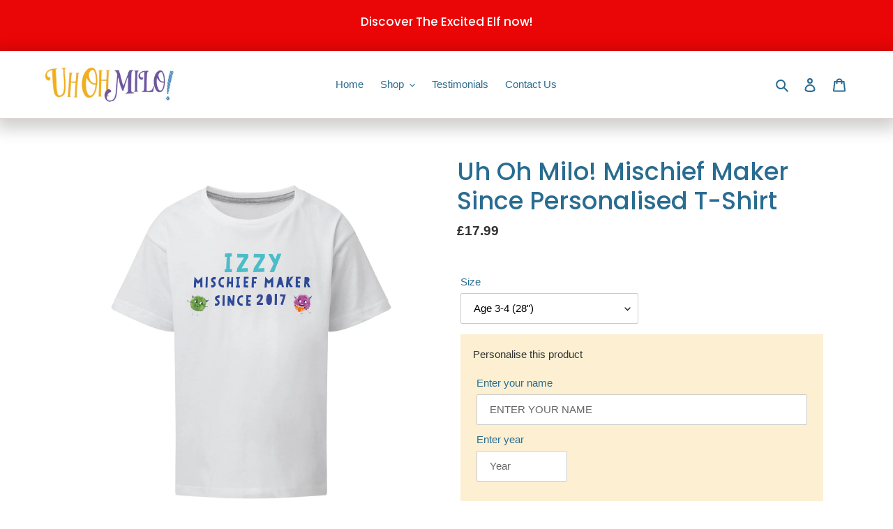

--- FILE ---
content_type: text/css
request_url: https://uhohmilo.com/cdn/shop/t/11/assets/theme.css?v=146991567495986294331729254205
body_size: 25778
content:
/** Shopify CDN: Minification failed

Line 88:0 Unexpected "662a53"
Line 1328:2 Expected identifier but found "*"
Line 1436:2 Expected identifier but found "*"

**/
@charset "UTF-8";
/*============================================================================
  Debut | Built with Shopify Slate

  Some things to know about this file:
    - Sass is compiled on Shopify's server so you don't need to convert it to CSS yourself
    - The output CSS is compressed and comments are removed
    - You cannot use native CSS/Sass @imports in this file without a build script
==============================================================================*/
/*================ SASS HELPERS ================*/
/*================ #Mixins ================*/
/*============================================================================
  Prefix mixin for generating vendor prefixes.
  Based on https://github.com/thoughtbot/bourbon/blob/master/app/assets/stylesheets/addons/_prefixer.scss

  Usage:
    // Input:
    .element {
      @include prefix(transform, scale(1), ms webkit spec);
    }

    // Output:
    .element {
      -ms-transform: scale(1);
      -webkit-transform: scale(1);
      transform: scale(1);
    }
==============================================================================*/
/*================ Media Query Mixin ================*/
/*================ Responsive Show/Hide Helper ================*/
/*================ Responsive Text Alignment Helper ================*/
/*============================================================================
  Convert pixels (unitless) to ems
  eg. for a relational value of 12px write calc-font-size(12) when the parent is 16px
  if the parent is another value say 24px write calc-font-size(12, 24)
  Based on https://github.com/thoughtbot/bourbon/blob/master/app/assets/stylesheets/functions/_px-to-em.scss
==============================================================================*/
/*============================================================================
  Flexbox prefix mixins from Bourbon
    https://github.com/thoughtbot/bourbon/blob/master/app/assets/stylesheets/css3/_flex-box.scss
==============================================================================*/
/*================ VARIABLES ================*/
/*============================================================================
  Grid Breakpoints and Class Names
    - Do not change the variable names
    - Breakpoint pixel values are used in the window.theme.breakpoints object
==============================================================================*/
/*============================================================================
  Generate breakpoint-specific column widths and push classes
    - Default column widths: $grid-breakpoint-has-widths: ($small, $medium-up);
    - Default is no push classes
==============================================================================*/
/*================ Color Variables ================*/
/*================ Sizing Variables ================*/
/*================ Footer Variables ================*/
/*================ Z-Index ================*/
/*================ SVG ================*/
/*================ Drawers ================*/
/*================ Hero Slider ================*/
/*================ Typography ================*/
/*================ Gift Cards ================*/
/*================ Z-index ================*/
/*================ Product video ================*/
/*================ Image placeholder ================*/
/*================ VENDOR ================*/
/*============================================================================
  Slick Slider 1.6.0

  - If upgrading Slick's styles, use the following variables/functions
    instead of the slick defaults (from slick-theme.scss)
  - This file includes default slick.scss styles (at Slick Slider SCSS)
    and slick-theme.scss (at Slick Slider Theme). Upgrade each area individually.
  - Remove `outline: none` from `.slick-dots li button`
==============================================================================*/
/*================ Slick Slider SCSS ================*/

:root {
  --lilac:#f2ecf0;
  --purple:#662a53;
}
662a53

.slick-slider {
  position: relative;
  display: block;
  box-sizing: border-box;
  -webkit-touch-callout: none;
  -webkit-user-select: none;
  -khtml-user-select: none;
  -moz-user-select: none;
  -ms-user-select: none;
  user-select: none;
  -ms-touch-action: pan-y;
  touch-action: pan-y;
  -webkit-tap-highlight-color: transparent;
}

.slick-list {
  position: relative;
  overflow: hidden;
  display: block;
  margin: 0;
  padding: 0;
}
.slick-list:focus {
  outline: none;
}
.slick-list.dragging {
  cursor: pointer;
  cursor: hand;
}

.slick-slider .slick-track,
.slick-slider .slick-list {
  -webkit-transform: translate3d(0, 0, 0);
  -moz-transform: translate3d(0, 0, 0);
  -ms-transform: translate3d(0, 0, 0);
  -o-transform: translate3d(0, 0, 0);
  transform: translate3d(0, 0, 0);
}

.slick-track {
  position: relative;
  left: 0;
  top: 0;
  display: block;
}
.slick-track:before,
.slick-track:after {
  content: '';
  display: table;
}
.slick-track:after {
  clear: both;
}
.slick-loading .slick-track {
  visibility: hidden;
}

.slick-slide {
  float: left;
  height: 100%;
  min-height: 1px;
  display: none;
}
[dir='rtl'] .slick-slide {
  float: right;
}
.slick-slide img {
  display: block;
}
.slick-slide.slick-loading img {
  display: none;
}
.slick-slide.dragging img {
  pointer-events: none;
}
.slick-initialized .slick-slide {
  display: block;
}
.slick-loading .slick-slide {
  visibility: hidden;
}
.slick-vertical .slick-slide {
  display: block;
  height: auto;
  border: 1px solid transparent;
}

.slick-arrow.slick-hidden {
  display: none;
}

/*================ Slick Slider Theme ================*/
.slick-loading .slick-list {
  background: #fff var(--slick-img-url) center center no-repeat;
}

/* Icons */
/* Arrows */
.slick-prev,
.slick-next {
  position: absolute;
  display: block;
  height: 20px;
  width: 20px;
  line-height: 0px;
  font-size: 0px;
  cursor: pointer;
  background: transparent;
  color: transparent;
  top: 50%;
  -webkit-transform: translate(0, -50%);
  -ms-transform: translate(0, -50%);
  transform: translate(0, -50%);
  padding: 0;
  border: none;
}
.slick-prev:hover,
.slick-prev:focus,
.slick-next:hover,
.slick-next:focus {
  background: transparent;
  color: transparent;
}
.slick-prev:hover:before,
.slick-prev:focus:before,
.slick-next:hover:before,
.slick-next:focus:before {
  opacity: 1;
}
.slick-prev.slick-disabled:before,
.slick-next.slick-disabled:before {
  opacity: 0.25;
}
.slick-prev:before,
.slick-next:before {
  font-family: 'slick-icons, sans-serif';
  font-size: 20px;
  line-height: 1;
  color: #000;
  opacity: 0.75;
  -webkit-font-smoothing: antialiased;
  -moz-osx-font-smoothing: grayscale;
}

.slick-prev {
  left: -25px;
}
[dir='rtl'] .slick-prev {
  left: auto;
  right: -25px;
}
.slick-prev:before {
  content: '←';
}
[dir='rtl'] .slick-prev:before {
  content: '→';
}

.slick-next {
  right: -25px;
}
[dir='rtl'] .slick-next {
  left: -25px;
  right: auto;
}
.slick-next:before {
  content: '→';
}
[dir='rtl'] .slick-next:before {
  content: '←';
}

/* Dots */
.slick-dotted.slick-slider {
  margin-bottom: 30px;
}

.slick-dots {
  list-style: none;
  display: block;
  text-align: center;
  padding: 0;
  margin: 0;
}
.slick-dots li {
  position: relative;
  display: inline-block;
  height: 20px;
  width: 20px;
  margin: 0 5px;
  padding: 0;
  cursor: pointer;
}
.slick-dots li button,
.slick-dots li a {
  border: 0;
  background: transparent;
  display: block;
  height: 20px;
  width: 20px;
  line-height: 0px;
  font-size: 0px;
  color: transparent;
  padding: 5px;
  cursor: pointer;
}
.slick-dots li button:hover:before,
.slick-dots li button:focus:before,
.slick-dots li a:hover:before,
.slick-dots li a:focus:before {
  opacity: 1;
}
.slick-dots li button:before,
.slick-dots li a:before {
  position: absolute;
  top: 0;
  left: 0;
  content: '•';
  width: 20px;
  height: 20px;
  font-family: 'slick-icons, sans-serif';
  font-size: 6px;
  line-height: 20px;
  text-align: center;
  color: #fff;
  opacity: 0.25;
  -webkit-font-smoothing: antialiased;
  -moz-osx-font-smoothing: grayscale;
}
.slick-dots li.slick-active button:before {
  color: #fff;
  opacity: 0.75;
}

/*================ GLOBAL ================*/
/*============================================================================
  #Normalize
  Based on normalize.css v3.0.2 | MIT License | git.io/normalize
==============================================================================*/
article,
aside,
details,
figcaption,
figure,
footer,
header,
hgroup,
main,
menu,
nav,
section,
summary {
  display: block;
}

input,
textarea,
select,
.disclosure__toggle {
  -webkit-font-smoothing: antialiased;
  -webkit-text-size-adjust: 100%;
}

a {
  background-color: transparent;
}

b,
strong {
  font-weight: var(--font-weight-body--bolder);
}

em {
  font-style: italic;
}

small {
  font-size: 80%;
}

sub,
sup {
  font-size: 75%;
  line-height: 0;
  position: relative;
  vertical-align: baseline;
}

sup {
  top: -0.5em;
}

sub {
  bottom: -0.25em;
}

img {
  max-width: 100%;
  border: 0;
}

button,
input,
optgroup,
select,
.disclosure__toggle,
textarea {
  color: inherit;
  font: inherit;
  margin: 0;
}

button[disabled],
html input[disabled] {
  cursor: default;
}

button::-moz-focus-inner,
[type='button']::-moz-focus-inner,
[type='reset']::-moz-focus-inner,
[type='submit']::-moz-focus-inner {
  border-style: none;
  padding: 0;
}

button:-moz-focusring,
[type='button']:-moz-focusring,
[type='reset']:-moz-focusring,
[type='submit']:-moz-focusring {
  outline: 1px dotted ButtonText;
}

input[type='search'],
input[type='number'],
input[type='email'],
input[type='password'] {
  -webkit-appearance: none;
  -moz-appearance: none;
}

table {
  width: 100%;
  border-collapse: collapse;
  border-spacing: 0;
}

td,
th {
  padding: 0;
}

textarea {
  overflow: auto;
  -webkit-appearance: none;
  -moz-appearance: none;
}

/*============================================================================
  Fast Tap
  enables no-delay taps (FastClick-esque) on supporting browsers
==============================================================================*/
a,
button,
[role='button'],
input,
label,
select,
.disclosure__toggle,
textarea {
  touch-action: manipulation;
}

/*============================================================================
  #Grid
==============================================================================*/
/*============================================================================
  Grid Setup
    1. Allow the grid system to be used on lists.
    2. Remove any margins and paddings that might affect the grid system.
    3. Apply a negative `margin-left` to negate the columns' gutters.
==============================================================================*/
/*============================================================================
  Reversed grids allow you to structure your source in the opposite
  order to how your rendered layout will appear.
==============================================================================*/
.grid--rev {
  direction: rtl;
  text-align: left;
}
.grid--rev > .grid__item {
  direction: ltr;
  text-align: left;
  float: right;
}

/*============================================================================
  Grid Columns
    - Create width classes, prepended by the breakpoint name.
==============================================================================*/
/*================ Grid push classes ================*/
/*================ Clearfix helper on uniform grids ================*/
/*================ Build Base Grid Classes ================*/
/* Whole */
.one-whole {
  width: 100%;
}

/* Halves */
.one-half {
  width: 50%;
}

/* Thirds */
.one-third {
  width: 33.33333%;
}

.two-thirds {
  width: 66.66667%;
}

/* Quarters */
.one-quarter {
  width: 25%;
}

.two-quarters {
  width: 50%;
}

.three-quarters {
  width: 75%;
}

/* Fifths */
.one-fifth {
  width: 20%;
}

.two-fifths {
  width: 40%;
}

.three-fifths {
  width: 60%;
}

.four-fifths {
  width: 80%;
}

/* Sixths */
.one-sixth {
  width: 16.66667%;
}

.two-sixths {
  width: 33.33333%;
}

.three-sixths {
  width: 50%;
}

.four-sixths {
  width: 66.66667%;
}

.five-sixths {
  width: 83.33333%;
}

/* Eighths */
.one-eighth {
  width: 12.5%;
}

.two-eighths {
  width: 25%;
}

.three-eighths {
  width: 37.5%;
}

.four-eighths {
  width: 50%;
}

.five-eighths {
  width: 62.5%;
}

.six-eighths {
  width: 75%;
}

.seven-eighths {
  width: 87.5%;
}

/* Tenths */
.one-tenth {
  width: 10%;
}

.two-tenths {
  width: 20%;
}

.three-tenths {
  width: 30%;
}

.four-tenths {
  width: 40%;
}

.five-tenths {
  width: 50%;
}

.six-tenths {
  width: 60%;
}

.seven-tenths {
  width: 70%;
}

.eight-tenths {
  width: 80%;
}

.nine-tenths {
  width: 90%;
}

/* Twelfths */
.one-twelfth {
  width: 8.33333%;
}

.two-twelfths {
  width: 16.66667%;
}

.three-twelfths {
  width: 25%;
}

.four-twelfths {
  width: 33.33333%;
}

.five-twelfths {
  width: 41.66667%;
}

.six-twelfths {
  width: 50%;
}

.seven-twelfths {
  width: 58.33333%;
}

.eight-twelfths {
  width: 66.66667%;
}

.nine-twelfths {
  width: 75%;
}

.ten-twelfths {
  width: 83.33333%;
}

.eleven-twelfths {
  width: 91.66667%;
}

.show {
  display: block !important;
}

.hide {
  display: none !important;
}

.text-left {
  text-align: left !important;
}

.text-right {
  text-align: right !important;
}

.text-center {
  text-align: center !important;
}

.text-justify {
  text-align: justify !important;
}

/*================ Build Responsive Grid Classes ================*/
@media only screen and (max-width: 749px) {
  /* Whole */
  .small--one-whole {
    width: 100%;
  }
  /* Halves */
  .small--one-half {
    width: 50%;
  }
  /* Thirds */
  .small--one-third {
    width: 33.33333%;
  }
  .small--two-thirds {
    width: 66.66667%;
  }
  /* Quarters */
  .small--one-quarter {
    width: 25%;
  }
  .small--two-quarters {
    width: 50%;
  }
  .small--three-quarters {
    width: 75%;
  }
  /* Fifths */
  .small--one-fifth {
    width: 20%;
  }
  .small--two-fifths {
    width: 40%;
  }
  .small--three-fifths {
    width: 60%;
  }
  .small--four-fifths {
    width: 80%;
  }
  /* Sixths */
  .small--one-sixth {
    width: 16.66667%;
  }
  .small--two-sixths {
    width: 33.33333%;
  }
  .small--three-sixths {
    width: 50%;
  }
  .small--four-sixths {
    width: 66.66667%;
  }
  .small--five-sixths {
    width: 83.33333%;
  }
  /* Eighths */
  .small--one-eighth {
    width: 12.5%;
  }
  .small--two-eighths {
    width: 25%;
  }
  .small--three-eighths {
    width: 37.5%;
  }
  .small--four-eighths {
    width: 50%;
  }
  .small--five-eighths {
    width: 62.5%;
  }
  .small--six-eighths {
    width: 75%;
  }
  .small--seven-eighths {
    width: 87.5%;
  }
  /* Tenths */
  .small--one-tenth {
    width: 10%;
  }
  .small--two-tenths {
    width: 20%;
  }
  .small--three-tenths {
    width: 30%;
  }
  .small--four-tenths {
    width: 40%;
  }
  .small--five-tenths {
    width: 50%;
  }
  .small--six-tenths {
    width: 60%;
  }
  .small--seven-tenths {
    width: 70%;
  }
  .small--eight-tenths {
    width: 80%;
  }
  .small--nine-tenths {
    width: 90%;
  }
  /* Twelfths */
  .small--one-twelfth {
    width: 8.33333%;
  }
  .small--two-twelfths {
    width: 16.66667%;
  }
  .small--three-twelfths {
    width: 25%;
  }
  .small--four-twelfths {
    width: 33.33333%;
  }
  .small--five-twelfths {
    width: 41.66667%;
  }
  .small--six-twelfths {
    width: 50%;
  }
  .small--seven-twelfths {
    width: 58.33333%;
  }
  .small--eight-twelfths {
    width: 66.66667%;
  }
  .small--nine-twelfths {
    width: 75%;
  }
  .small--ten-twelfths {
    width: 83.33333%;
  }
  .small--eleven-twelfths {
    width: 91.66667%;
  }
  .grid--uniform .small--one-half:nth-child(2n + 1),
  .grid--uniform .small--one-third:nth-child(3n + 1),
  .grid--uniform .small--one-quarter:nth-child(4n + 1),
  .grid--uniform .small--one-fifth:nth-child(5n + 1),
  .grid--uniform .small--one-sixth:nth-child(6n + 1),
  .grid--uniform .small--two-sixths:nth-child(3n + 1),
  .grid--uniform .small--three-sixths:nth-child(2n + 1),
  .grid--uniform .small--one-eighth:nth-child(8n + 1),
  .grid--uniform .small--two-eighths:nth-child(4n + 1),
  .grid--uniform .small--four-eighths:nth-child(2n + 1),
  .grid--uniform .small--five-tenths:nth-child(2n + 1),
  .grid--uniform .small--one-twelfth:nth-child(12n + 1),
  .grid--uniform .small--two-twelfths:nth-child(6n + 1),
  .grid--uniform .small--three-twelfths:nth-child(4n + 1),
  .grid--uniform .small--four-twelfths:nth-child(3n + 1),
  .grid--uniform .small--six-twelfths:nth-child(2n + 1) {
    clear: both;
  }
  .small--show {
    display: block !important;
  }
  .small--hide {
    display: none !important;
  }
  .small--text-left {
    text-align: left !important;
  }
  .small--text-right {
    text-align: right !important;
  }
  .small--text-center {
    text-align: center !important;
  }
}

@media only screen and (min-width: 750px) {
  /* Whole */
  .medium-up--one-whole {
    width: 100%;
  }
  /* Halves */
  .medium-up--one-half {
    width: 50%;
  }
  /* Thirds */
  .medium-up--one-third {
    width: 33.33333%;
  }
  .medium-up--two-thirds {
    width: 66.66667%;
  }
  /* Quarters */
  .medium-up--one-quarter {
    width: 25%;
  }
  .medium-up--two-quarters {
    width: 50%;
  }
  .medium-up--three-quarters {
    width: 75%;
  }
  /* Fifths */
  .medium-up--one-fifth {
    width: 20%;
  }
  .medium-up--two-fifths {
    width: 40%;
  }
  .medium-up--three-fifths {
    width: 60%;
  }
  .medium-up--four-fifths {
    width: 80%;
  }
  /* Sixths */
  .medium-up--one-sixth {
    width: 16.66667%;
  }
  .medium-up--two-sixths {
    width: 33.33333%;
  }
  .medium-up--three-sixths {
    width: 50%;
  }
  .medium-up--four-sixths {
    width: 66.66667%;
  }
  .medium-up--five-sixths {
    width: 83.33333%;
  }
  /* Eighths */
  .medium-up--one-eighth {
    width: 12.5%;
  }
  .medium-up--two-eighths {
    width: 25%;
  }
  .medium-up--three-eighths {
    width: 37.5%;
  }
  .medium-up--four-eighths {
    width: 50%;
  }
  .medium-up--five-eighths {
    width: 62.5%;
  }
  .medium-up--six-eighths {
    width: 75%;
  }
  .medium-up--seven-eighths {
    width: 87.5%;
  }
  /* Tenths */
  .medium-up--one-tenth {
    width: 10%;
  }
  .medium-up--two-tenths {
    width: 20%;
  }
  .medium-up--three-tenths {
    width: 30%;
  }
  .medium-up--four-tenths {
    width: 40%;
  }
  .medium-up--five-tenths {
    width: 50%;
  }
  .medium-up--six-tenths {
    width: 60%;
  }
  .medium-up--seven-tenths {
    width: 70%;
  }
  .medium-up--eight-tenths {
    width: 80%;
  }
  .medium-up--nine-tenths {
    width: 90%;
  }
  /* Twelfths */
  .medium-up--one-twelfth {
    width: 8.33333%;
  }
  .medium-up--two-twelfths {
    width: 16.66667%;
  }
  .medium-up--three-twelfths {
    width: 25%;
  }
  .medium-up--four-twelfths {
    width: 33.33333%;
  }
  .medium-up--five-twelfths {
    width: 41.66667%;
  }
  .medium-up--six-twelfths {
    width: 50%;
  }
  .medium-up--seven-twelfths {
    width: 58.33333%;
  }
  .medium-up--eight-twelfths {
    width: 66.66667%;
  }
  .medium-up--nine-twelfths {
    width: 75%;
  }
  .medium-up--ten-twelfths {
    width: 83.33333%;
  }
  .medium-up--eleven-twelfths {
    width: 91.66667%;
  }
  .grid--uniform .medium-up--one-half:nth-child(2n + 1),
  .grid--uniform .medium-up--one-third:nth-child(3n + 1),
  .grid--uniform .medium-up--one-quarter:nth-child(4n + 1),
  .grid--uniform .medium-up--one-fifth:nth-child(5n + 1),
  .grid--uniform .medium-up--one-sixth:nth-child(6n + 1),
  .grid--uniform .medium-up--two-sixths:nth-child(3n + 1),
  .grid--uniform .medium-up--three-sixths:nth-child(2n + 1),
  .grid--uniform .medium-up--one-eighth:nth-child(8n + 1),
  .grid--uniform .medium-up--two-eighths:nth-child(4n + 1),
  .grid--uniform .medium-up--four-eighths:nth-child(2n + 1),
  .grid--uniform .medium-up--five-tenths:nth-child(2n + 1),
  .grid--uniform .medium-up--one-twelfth:nth-child(12n + 1),
  .grid--uniform .medium-up--two-twelfths:nth-child(6n + 1),
  .grid--uniform .medium-up--three-twelfths:nth-child(4n + 1),
  .grid--uniform .medium-up--four-twelfths:nth-child(3n + 1),
  .grid--uniform .medium-up--six-twelfths:nth-child(2n + 1) {
    clear: both;
  }
  .medium-up--show {
    display: block !important;
  }
  .medium-up--hide {
    display: none !important;
  }
  .medium-up--text-left {
    text-align: left !important;
  }
  .medium-up--text-right {
    text-align: right !important;
  }
  .medium-up--text-center {
    text-align: center !important;
  }
}

/*================ Build Grid Push Classes ================*/
@media only screen and (max-width: 749px) {
  /* Halves */
  .small--push-one-half {
    left: 50%;
  }
  /* Thirds */
  .small--push-one-third {
    left: 33.33333%;
  }
  .small--push-two-thirds {
    left: 66.66667%;
  }
  /* Quarters */
  .small--push-one-quarter {
    left: 25%;
  }
  .small--push-two-quarters {
    left: 50%;
  }
  .small--push-three-quarters {
    left: 75%;
  }
  /* Fifths */
  .small--push-one-fifth {
    left: 20%;
  }
  .small--push-two-fifths {
    left: 40%;
  }
  .small--push-three-fifths {
    left: 60%;
  }
  .small--push-four-fifths {
    left: 80%;
  }
  /* Sixths */
  .small--push-one-sixth {
    left: 16.66667%;
  }
  .small--push-two-sixths {
    left: 33.33333%;
  }
  .small--push-three-sixths {
    left: 50%;
  }
  .small--push-four-sixths {
    left: 66.66667%;
  }
  .small--push-five-sixths {
    left: 83.33333%;
  }
  /* Eighths */
  .small--push-one-eighth {
    left: 12.5%;
  }
  .small--push-two-eighths {
    left: 25%;
  }
  .small--push-three-eighths {
    left: 37.5%;
  }
  .small--push-four-eighths {
    left: 50%;
  }
  .small--push-five-eighths {
    left: 62.5%;
  }
  .small--push-six-eighths {
    left: 75%;
  }
  .small--push-seven-eighths {
    left: 87.5%;
  }
  /* Tenths */
  .small--push-one-tenth {
    left: 10%;
  }
  .small--push-two-tenths {
    left: 20%;
  }
  .small--push-three-tenths {
    left: 30%;
  }
  .small--push-four-tenths {
    left: 40%;
  }
  .small--push-five-tenths {
    left: 50%;
  }
  .small--push-six-tenths {
    left: 60%;
  }
  .small--push-seven-tenths {
    left: 70%;
  }
  .small--push-eight-tenths {
    left: 80%;
  }
  .small--push-nine-tenths {
    left: 90%;
  }
  /* Twelfths */
  .small--push-one-twelfth {
    left: 8.33333%;
  }
  .small--push-two-twelfths {
    left: 16.66667%;
  }
  .small--push-three-twelfths {
    left: 25%;
  }
  .small--push-four-twelfths {
    left: 33.33333%;
  }
  .small--push-five-twelfths {
    left: 41.66667%;
  }
  .small--push-six-twelfths {
    left: 50%;
  }
  .small--push-seven-twelfths {
    left: 58.33333%;
  }
  .small--push-eight-twelfths {
    left: 66.66667%;
  }
  .small--push-nine-twelfths {
    left: 75%;
  }
  .small--push-ten-twelfths {
    left: 83.33333%;
  }
  .small--push-eleven-twelfths {
    left: 91.66667%;
  }
}

@media only screen and (min-width: 750px) {
  /* Halves */
  .medium-up--push-one-half {
    left: 50%;
  }
  /* Thirds */
  .medium-up--push-one-third {
    left: 33.33333%;
  }
  .medium-up--push-two-thirds {
    left: 66.66667%;
  }
  /* Quarters */
  .medium-up--push-one-quarter {
    left: 25%;
  }
  .medium-up--push-two-quarters {
    left: 50%;
  }
  .medium-up--push-three-quarters {
    left: 75%;
  }
  /* Fifths */
  .medium-up--push-one-fifth {
    left: 20%;
  }
  .medium-up--push-two-fifths {
    left: 40%;
  }
  .medium-up--push-three-fifths {
    left: 60%;
  }
  .medium-up--push-four-fifths {
    left: 80%;
  }
  /* Sixths */
  .medium-up--push-one-sixth {
    left: 16.66667%;
  }
  .medium-up--push-two-sixths {
    left: 33.33333%;
  }
  .medium-up--push-three-sixths {
    left: 50%;
  }
  .medium-up--push-four-sixths {
    left: 66.66667%;
  }
  .medium-up--push-five-sixths {
    left: 83.33333%;
  }
  /* Eighths */
  .medium-up--push-one-eighth {
    left: 12.5%;
  }
  .medium-up--push-two-eighths {
    left: 25%;
  }
  .medium-up--push-three-eighths {
    left: 37.5%;
  }
  .medium-up--push-four-eighths {
    left: 50%;
  }
  .medium-up--push-five-eighths {
    left: 62.5%;
  }
  .medium-up--push-six-eighths {
    left: 75%;
  }
  .medium-up--push-seven-eighths {
    left: 87.5%;
  }
  /* Tenths */
  .medium-up--push-one-tenth {
    left: 10%;
  }
  .medium-up--push-two-tenths {
    left: 20%;
  }
  .medium-up--push-three-tenths {
    left: 30%;
  }
  .medium-up--push-four-tenths {
    left: 40%;
  }
  .medium-up--push-five-tenths {
    left: 50%;
  }
  .medium-up--push-six-tenths {
    left: 60%;
  }
  .medium-up--push-seven-tenths {
    left: 70%;
  }
  .medium-up--push-eight-tenths {
    left: 80%;
  }
  .medium-up--push-nine-tenths {
    left: 90%;
  }
  /* Twelfths */
  .medium-up--push-one-twelfth {
    left: 8.33333%;
  }
  .medium-up--push-two-twelfths {
    left: 16.66667%;
  }
  .medium-up--push-three-twelfths {
    left: 25%;
  }
  .medium-up--push-four-twelfths {
    left: 33.33333%;
  }
  .medium-up--push-five-twelfths {
    left: 41.66667%;
  }
  .medium-up--push-six-twelfths {
    left: 50%;
  }
  .medium-up--push-seven-twelfths {
    left: 58.33333%;
  }
  .medium-up--push-eight-twelfths {
    left: 66.66667%;
  }
  .medium-up--push-nine-twelfths {
    left: 75%;
  }
  .medium-up--push-ten-twelfths {
    left: 83.33333%;
  }
  .medium-up--push-eleven-twelfths {
    left: 91.66667%;
  }
}

/*================ #Additional size Classes ================*/
.small-up--100 {
  width: 100%;
}

/*================ #Helper Classes ================*/
.clearfix {
  *zoom: 1;
}
.clearfix::after {
  content: '';
  display: table;
  clear: both;
}

.visually-hidden {
  position: absolute !important;
  overflow: hidden;
  clip: rect(0 0 0 0);
  height: 1px;
  width: 1px;
  margin: -1px;
  padding: 0;
  border: 0;
}

.visually-hidden--inline {
  margin: 0;
  height: 1em;
}

.visually-hidden--static {
  position: static !important;
}

.js-focus-hidden:focus {
  outline: none;
}

.no-js:not(html) {
  display: none;
}
.no-js .no-js:not(html) {
  display: block;
}

.no-js .js {
  display: none;
}

.hide {
  display: none !important;
}

/*============================================================================
  Skip to content button
    - Overrides .visually-hidden when focused
==============================================================================*/
.skip-link:focus {
  clip: auto;
  width: auto;
  height: auto;
  margin: 0;
  color: var(--color-text);
  background-color: var(--color-bg);
  padding: 10px;
  opacity: 1;
  z-index: 10000;
  transition: none;
}

/*=============== Lazy loading ===================*/
.box {
  background: no-repeat;
  background-color: #f7f7f7;
  background-size: contain;
}

.ratio-container {
  position: relative;
}

.ratio-container:after {
  content: '';
  display: block;
  height: 0;
  width: 100%;
  /* 16:9 = 56.25% = calc(9 / 16 * 100%) */
  padding-bottom: 50%;
  content: '';
}

.ratio-container > * {
  position: absolute;
  top: 0;
  left: 0;
  width: 100%;
  height: 100%;
}

/*=============== Critical CSS ===================*/
.main-content {
  opacity: 1;
}

.main-content .shopify-section {
  display: inherit;
}

.critical-hidden {
  display: inherit;
}

/*================ #Basic Styles ================*/
.page-width {
  *zoom: 1;
  max-width: 1200px;
  margin: 0 auto;
}
.page-width::after {
  content: '';
  display: table;
  clear: both;
}

.main-content {
  display: block;
  padding-top: 35px;
}
@media only screen and (min-width: 750px) {
  .main-content {
    padding-top: 55px;
  }
}

.section-header {
  margin-bottom: 35px;
}
@media only screen and (min-width: 750px) {
  .section-header {
    margin-bottom: 55px;
  }
}

/*================ Typography ================*/
blockquote {
  font-size: calc(((18) / (var(--font-size-base))) * 1em);
  font-style: normal;
  text-align: center;
  padding: 0 30px;
  margin: 0;
}
.rte blockquote {
  border-color: var(--color-border);
  border-width: 1px 0;
  border-style: solid;
  padding: 30px 0;
  margin-bottom: 27.5px;
}
blockquote p + cite {
  margin-top: 27.5px;
}
blockquote cite {
  display: block;
  font-size: 0.85em;
  font-weight: var(--font-weight-body);
}
blockquote cite::before {
  content: '\2014 \0020';
}

code,
pre {
  font-family: Consolas, monospace;
  font-size: 1em;
}

pre {
  overflow: auto;
}

input,
textarea,
select,
.disclosure__toggle {
  font-size: calc(var(--font-size-base) * 1px);
  font-family: var(--font-stack-body);
  font-style: var(--font-style-body);
  font-weight: var(--font-weight-body);
  color: var(--color-text);
  line-height: 1.5;
}

@media only screen and (max-width: 989px) {
  input,
  textarea,
  select,
  .disclosure__toggle,
  button {
    font-size: 16px;
  }
}

/*================ Headings ================*/
h3,
.h3,
h4,
.h4,
h5,
.h5,
h6,
.h6 {
  margin: 0 0 17.5px;
  font-family: var(--font-stack-header);
  font-style: var(--font-style-header);
  font-weight: var(--font-weight-header);
  line-height: 1.2;
  overflow-wrap: break-word;
  word-wrap: break-word;
}
h3 a,
.h3 a,
h4 a,
.h4 a,
h5 a,
.h5 a,
h6 a,
.h6 a {
  color: inherit;
  text-decoration: none;
  font-weight: inherit;
}

h3,
.h3 {
  font-size: calc(((var(--font-size-header)) / (var(--font-size-base))) * 1em);
  text-transform: none;
  letter-spacing: 0;
}
@media only screen and (max-width: 749px) {
  h3,
  .h3 {
    font-size: calc(((var(--font-h3-mobile)) / (var(--font-size-base))) * 1em);
  }
}

h4,
.h4 {
  font-size: calc(((var(--font-h4-desktop)) / (var(--font-size-base))) * 1em);
}
@media only screen and (max-width: 749px) {
  h4,
  .h4 {
    font-size: calc(((var(--font-h4-mobile)) / (var(--font-size-base))) * 1em);
  }
}

h5,
.h5 {
  font-size: calc(((var(--font-h5-desktop)) / (var(--font-size-base))) * 1em);
}
@media only screen and (max-width: 749px) {
  h5,
  .h5 {
    font-size: calc(((var(--font-h5-mobile)) / (var(--font-size-base))) * 1em);
  }
}

h6,
.h6 {
  font-size: calc(((var(--font-h6-desktop)) / (var(--font-size-base))) * 1em);
}
@media only screen and (max-width: 749px) {
  h6,
  .h6 {
    font-size: calc(((var(--font-h6-mobile)) / (var(--font-size-base))) * 1em);
  }
}

/*================ RTE headings ================*/
.rte {
  color: var(--color-body-text);
  margin-bottom: 35px;
}
.rte:last-child {
  margin-bottom: 0;
}
.rte h1,
.rte h2,
.rte h3,
.rte .h3,
.rte h4,
.rte .h4,
.rte h5,
.rte .h5,
.rte h6,
.rte .h6 {
  margin-top: 55px;
  margin-bottom: 27.5px;
}
.rte h1:first-child,
.rte h2:first-child,
.rte h3:first-child,
.rte .h3:first-child,
.rte h4:first-child,
.rte .h4:first-child,
.rte h5:first-child,
.rte .h5:first-child,
.rte h6:first-child,
.rte .h6:first-child {
  margin-top: 0;
}
.rte li {
  margin-bottom: 4px;
  list-style: inherit;
}
.rte li:last-child {
  margin-bottom: 0;
}

.rte-setting {
  margin-bottom: 19.44444px;
}
.rte-setting:last-child {
  margin-bottom: 0;
}

/*================ Misc styles ================*/
.fine-print {
  font-size: calc(((14) / (var(--font-size-base))) * 1em);
  font-style: italic;
}

.txt--minor {
  font-size: 80%;
}

.txt--emphasis {
  font-style: italic;
}

.address {
  margin-bottom: 55px;
}

/*================ Hero and slideshow headers ================*/
.mega-title,
.mega-subtitle {
  color: var(--color-overlay-title-text);
}
.hero .mega-title,
.hero .mega-subtitle {
  text-shadow: 0 0 4px rgba(0, 0, 0, 0.4);
}
@media only screen and (min-width: 750px) {
  .mega-title,
  .mega-subtitle {
    text-shadow: 0 0 4px rgba(0, 0, 0, 0.4);
  }
}

.mega-title {
  margin-bottom: 8px;
}

.mega-title--large {
  font-size: calc(
    ((var(--font-size-header) + 8) / (var(--font-size-base))) * 1em
  );
}
@media only screen and (min-width: 750px) {
  .mega-title--large {
    font-size: calc(
      ((var(--font-mega-title-large-desktop)) / (var(--font-size-base))) * 1em
    );
  }
}

@media only screen and (min-width: 750px) {
  .mega-subtitle {
    font-size: calc(
      ((var(--font-size-base) + 4) / (var(--font-size-base))) * 1em
    );
    margin: 0 auto;
  }
  .text-center .mega-subtitle {
    max-width: 75%;
  }
}

.mega-subtitle p {
  color: var(--color-overlay-title-text);
}

.mega-subtitle a {
  color: var(--color-overlay-title-text);
  border-bottom: 1px solid currentColor;
}
.mega-subtitle a:hover,
.mega-subtitle a:focus {
  color: var(--color-overlay-text-focus);
}

.mega-subtitle--large {
  font-size: calc(
    ((var(--font-size-base) + 2) / (var(--font-size-base))) * 1em
  );
  font-weight: var(--font-weight-header);
}
@media only screen and (min-width: 750px) {
  .mega-subtitle--large {
    font-size: calc(
      ((var(--font-size-base) + 8) / (var(--font-size-base))) * 1em
    );
  }
}

/*============================================================================
  Animation Classes and Keyframes
==============================================================================*/
.is-transitioning {
  display: block !important;
  visibility: visible !important;
}

/*================ #Icons ================*/
svg.icon:not(.icon--full-color) .icon-error__symbol,
symbol.icon:not(.icon--full-color) .icon-error__symbol {
  fill: #ffffff;
}

/*================ Payment Icons ================*/
.payment-icons {
  -moz-user-select: none;
  -ms-user-select: none;
  -webkit-user-select: none;
  user-select: none;
  cursor: default;
}
@media only screen and (max-width: 749px) {
  .payment-icons {
    line-height: 40px;
  }
}
.payment-icons .icon {
  width: 38px;
  height: 24px;
  fill: inherit;
}

/*================ Social Icons ================*/
.social-icons .icon {
  width: 23px;
  height: 23px;
}
@media only screen and (min-width: 750px) {
  .social-icons .icon {
    width: 25px;
    height: 25px;
  }
}
.social-icons .icon.icon--wide {
  width: 40px;
}

/*================ Spinner Icon ================*/
.icon-spinner {
  -moz-animation: spin 500ms infinite linear;
  -o-animation: spin 500ms infinite linear;
  -webkit-animation: spin 500ms infinite linear;
  animation: spin 500ms infinite linear;
}

/*================ Error Icons ================*/
.icon-error {
  fill: #d20000;
  width: calc(calc(var(--font-size-base) * 1px) - 2px);
  height: calc(calc(var(--font-size-base) * 1px) - 2px);
  margin-top: 0.1em;
  flex-shrink: 0;
}

/*================ #Lists ================*/
ul,
ol {
  margin: 0;
  padding: 0;
}

ol {
  list-style: decimal;
}

/*================ #Rich Text Editor ================*/
.rte img {
  height: auto;
}

.rte table {
  table-layout: fixed;
}

.rte ul,
.rte ol {
  margin: 0 0 17.5px 35px;
}
.rte ul.list--inline,
.rte ol.list--inline {
  margin-left: 0;
}

.rte ul {
  list-style: disc outside;
}
.rte ul ul {
  list-style: circle outside;
}
.rte ul ul ul {
  list-style: square outside;
}

.rte a:not(.btn) {
  border-bottom: 1px solid currentColor;
  padding-bottom: 1px;
}

.text-center.rte ul,
.text-center.rte ol,
.text-center .rte ul,
.text-center .rte ol {
  margin-left: 0;
  list-style-position: inside;
}

.scrollable-wrapper {
  max-width: 100%;
  overflow: auto;
  -webkit-overflow-scrolling: touch;
}

/*================ #Links and Buttons ================*/
a:not([disabled]):hover,
a:focus {
  color: var(--color-text-focus);
}

.password-powered-by a:not([disabled]):hover,
.password-powered-by a:focus {
  color: var(--color-text-focus);
  border-bottom: 1px solid var(--color-text-focus);
}

a[href^='tel'] {
  color: inherit;
}

/*================ Buttons ================*/
.btn,
.shopify-payment-button .shopify-payment-button__button--unbranded {
  -moz-user-select: none;
  -ms-user-select: none;
  -webkit-user-select: none;
  user-select: none;
  -webkit-appearance: none;
  -moz-appearance: none;
  appearance: none;
  display: inline-block;
  width: auto;
  text-decoration: none;
  text-align: center;
  vertical-align: middle;
  cursor: pointer;
  border: 1px solid transparent;
  border-radius: 2px;
  padding: 8px 15px;
  background-color: var(--color-btn-primary);
  color: var(--color-btn-primary-text);
  font-family: var(--font-stack-header);
  font-style: var(--font-style-header);
  font-weight: var(--font-weight-header);
  text-transform: uppercase;
  letter-spacing: 0.08em;
  white-space: normal;
  font-size: calc(
    ((var(--font-size-base) - 2) / (var(--font-size-base))) * 1em
  );
}
@media only screen and (min-width: 750px) {
  .btn,
  .shopify-payment-button .shopify-payment-button__button--unbranded {
    padding: 10px 18px;
  }
}
.btn:not([disabled]):hover,
.shopify-payment-button
  .shopify-payment-button__button--unbranded:not([disabled]):hover,
.btn:focus,
.shopify-payment-button .shopify-payment-button__button--unbranded:focus {
  color: var(--color-btn-primary-text);
  background-color: var(--color-btn-primary-focus);
}
.btn .icon-arrow-right,
.shopify-payment-button
  .shopify-payment-button__button--unbranded
  .icon-arrow-right,
.btn .icon-arrow-left,
.shopify-payment-button
  .shopify-payment-button__button--unbranded
  .icon-arrow-left {
  height: 9px;
}
.btn[disabled],
.shopify-payment-button .shopify-payment-button__button--unbranded[disabled],
.btn[aria-disabled],
.shopify-payment-button
  .shopify-payment-button__button--unbranded[aria-disabled] {
  cursor: default;
  opacity: 0.5;
}

.btn-blue{
    color: #2d3587!important;
    border-radius: 21px;
    border: 4px solid #2d3587!important;
    font-weight: bold;
    font-size: 1.3rem;
}

.btn--secondary {
  background-color: transparent;
  color: var(--color-btn-primary);
  border-color: var(--color-btn-primary);
}
.btn--secondary:not([disabled]):hover,
.btn--secondary:focus {
  background-color: transparent;
  color: var(--color-btn-primary-focus);
  border-color: var(--color-btn-primary-focus);
}

.btn--secondary-accent {
  background-color: var(--color-body);
  color: var(--color-btn-primary);
  border-color: var(--color-btn-primary);
}
.btn--secondary-accent:not([disabled]):hover,
.btn--secondary-accent:focus {
  background-color: var(--color-body);
  color: var(--color-btn-primary-focus);
  border-color: var(--color-btn-primary-focus);
}

.btn--small {
  padding: 8px 10px;
  font-size: calc(((12) / (var(--font-size-base))) * 1em);
  line-height: 1;
}

.btn--tertiary {
  background-color: transparent;
  color: var(--color-small-button-text-border);
  border-color: var(--color-small-button-text-border);
}
.btn--tertiary:not([disabled]):hover,
.btn--tertiary:focus {
  background-color: transparent;
  color: var(--color-small-button-text-border-focus);
  border-color: var(--color-small-button-text-border-focus);
}

.btn--theme {
  background-color: var(--color-text);
}

/*================ Button variations ================*/
@media only screen and (max-width: 749px) {
  .btn--small-wide {
    padding-left: 50px;
    padding-right: 50px;
  }
}

.btn--link {
  background-color: transparent;
  border: 0;
  margin: 0;
  color: var(--color-text);
  text-align: left;
}
.btn--link:not([disabled]):hover,
.btn--link:focus {
  color: var(--color-text-focus);
  background-color: transparent;
}
.btn--link .icon {
  vertical-align: middle;
}

.btn--narrow {
  padding-left: 15px;
  padding-right: 15px;
}

.btn--has-icon-after .icon {
  margin-left: 10px;
}

.btn--has-icon-before .icon {
  margin-right: 10px;
}

/*================ Force an input/button to look like a text link ================*/
.text-link {
  display: inline;
  border: 0 none;
  background: none;
  padding: 0;
  margin: 0;
}

.text-link--accent {
  color: var(--color-btn-primary);
  border-bottom: 1px solid currentColor;
  padding-bottom: 1px;
}
.text-link--accent:not([disabled]):hover,
.text-link--accent:focus {
  color: var(--color-btn-primary-focus);
}

/*================ Return to collection/blog links ================*/
.return-link-wrapper {
  margin-top: 82.5px;
  margin-bottom: 0;
}
@media only screen and (max-width: 749px) {
  .return-link-wrapper {
    margin-top: 55px;
  }
}

.full-width-link {
  position: absolute;
  top: 0;
  right: 0;
  bottom: 0;
  left: 0;
  z-index: 2;
}

/*================ #Tables ================*/
table {
  margin-bottom: 27.5px;
}
table a {
  border-bottom: 1px solid currentColor;
}

th {
  font-family: var(--font-stack-header);
  font-style: var(--font-style-header);
  font-weight: var(--font-weight-body--bold);
}

th,
td {
  text-align: left;
  border: 1px solid var(--color-border);
  padding: 10px 14px;
}

tbody th,
tfoot th {
  font-weight: normal;
}

/*============================================================================
  Responsive tables, defined with .responsive-table on table element.
==============================================================================*/
@media only screen and (max-width: 749px) {
  .responsive-table thead {
    display: none;
  }
  .responsive-table th,
  .responsive-table td {
    float: left;
    clear: left;
    width: 100%;
    text-align: right;
    padding: 27.5px;
    border: 0;
    margin: 0;
  }
  .responsive-table th::before,
  .responsive-table td::before {
    content: attr(data-label);
    float: left;
    text-align: center;
    font-size: 12px;
    padding-right: 10px;
    font-weight: normal;
  }
  .responsive-table__row + .responsive-table__row,
  tfoot > .responsive-table__row:first-child {
    position: relative;
    margin-top: 10px;
    padding-top: 55px;
  }
  .responsive-table__row + .responsive-table__row::after,
  tfoot > .responsive-table__row:first-child::after {
    content: '';
    display: block;
    position: absolute;
    top: 0;
    left: 27.5px;
    right: 27.5px;
    border-bottom: 1px solid var(--color-border);
  }
}

/*================ #Images and Iframes ================*/
svg:not(:root) {
  overflow: hidden;
}

.video-wrapper {
  position: relative;
  overflow: hidden;
  max-width: 100%;
  padding-bottom: 56.25%;
  height: 0;
  height: auto;
}
.video-wrapper iframe {
  position: absolute;
  top: 0;
  left: 0;
  width: 100%;
  height: 100%;
}

/*================ Adds a background color pulsating animation ================*/
[data-image-loading-animation] {
  background-color: var(--global-color-image-loader-primary);
  -moz-animation: image-loader 2s 400ms infinite;
  -o-animation: image-loader 2s 400ms infinite;
  -webkit-animation: image-loader 2s 400ms infinite;
  animation: image-loader 2s 400ms infinite;
}
.no-js [data-image-loading-animation] {
  animation-name: none;
}

/*================ Forms ================*/
form {
  margin: 0;
}

fieldset {
  border: 1px solid var(--color-border-form);
  margin: 0 0 55px;
  padding: 27.5px;
}

legend {
  border: 0;
  padding: 0;
}

button {
  cursor: pointer;
}

input[type='submit'] {
  cursor: pointer;
}

label {
  display: block;
  margin-bottom: 5px;
}
@media only screen and (max-width: 749px) {
  label {
    font-size: calc(
      ((var(--font-size-base) - 2) / (var(--font-size-base))) * 1em
    );
  }
}
[type='radio'] + label,
[type='checkbox'] + label {
  display: inline-block;
  margin-bottom: 0;
}
label[for] {
  cursor: pointer;
}

input,
textarea,
select,
.disclosure__toggle {
  border: 1px solid var(--color-border-form);
  background-color: var(--color-text-field);
  color: var(--color-text-field-text);
  max-width: 100%;
  line-height: 1.2;
  border-radius: 2px;
}
input:focus,
textarea:focus,
select:focus,
.disclosure__toggle:focus {
  border-color: var(--color-border-form-darker);
}
input[disabled],
textarea[disabled],
select[disabled],
.disclosure__toggle[disabled] {
  cursor: default;
  background-color: #f4f4f4;
  border-color: #f4f4f4;
}
input.input--error::-webkit-input-placeholder,
textarea.input--error::-webkit-input-placeholder,
select.input--error::-webkit-input-placeholder,
.input--error.disclosure__toggle::-webkit-input-placeholder {
  color: #d20000;
  opacity: 0.5;
}
input.input--error::-moz-placeholder,
textarea.input--error::-moz-placeholder,
select.input--error::-moz-placeholder,
.input--error.disclosure__toggle::-moz-placeholder {
  color: #d20000;
  opacity: 0.5;
}
input.input--error:-ms-input-placeholder,
textarea.input--error:-ms-input-placeholder,
select.input--error:-ms-input-placeholder,
.input--error.disclosure__toggle:-ms-input-placeholder {
  color: #d20000;
  opacity: 0.5;
}
input.input--error::-ms-input-placeholder,
textarea.input--error::-ms-input-placeholder,
select.input--error::-ms-input-placeholder,
.input--error.disclosure__toggle::-ms-input-placeholder {
  color: #d20000;
  opacity: 1;
}
input.hidden-placeholder::-webkit-input-placeholder,
textarea.hidden-placeholder::-webkit-input-placeholder,
select.hidden-placeholder::-webkit-input-placeholder,
.hidden-placeholder.disclosure__toggle::-webkit-input-placeholder {
  color: transparent;
}
input.hidden-placeholder::-moz-placeholder,
textarea.hidden-placeholder::-moz-placeholder,
select.hidden-placeholder::-moz-placeholder,
.hidden-placeholder.disclosure__toggle::-moz-placeholder {
  color: transparent;
}
input.hidden-placeholder:-ms-input-placeholder,
textarea.hidden-placeholder:-ms-input-placeholder,
select.hidden-placeholder:-ms-input-placeholder,
.hidden-placeholder.disclosure__toggle:-ms-input-placeholder {
  color: transparent;
}
input.hidden-placeholder::-ms-input-placeholder,
textarea.hidden-placeholder::-ms-input-placeholder,
select.hidden-placeholder::-ms-input-placeholder,
.hidden-placeholder.disclosure__toggle::-ms-input-placeholder {
  opacity: 1;
}
.product-form input,
.product-form textarea,
.product-form select,
.product-form .disclosure__toggle {
  min-height: 44px;
}

textarea {
  min-height: 100px;
}

/*================ Error styles ================*/
input.input--error,
select.input--error,
.input--error.disclosure__toggle,
textarea.input--error {
  border-color: #d20000;
  background-color: #fff8f8;
  color: #d20000;
  margin-bottom: 11.66667px;
}

.input-error-message {
  display: flex;
  line-height: 1.3;
  color: var(--color-body-text);
  font-size: calc(
    ((var(--font-size-base) - 2) / (var(--font-size-base))) * 1em
  );
  margin-bottom: 11.66667px;
}
@media only screen and (max-width: 749px) {
  .input-error-message {
    margin-bottom: 19.44444px;
  }
}
.input-error-message .icon {
  width: 1em;
  height: 1em;
  margin-right: calc((10 / (var(--font-size-base))) * 1em);
}

select,
.disclosure__toggle {
  -webkit-appearance: none;
  -moz-appearance: none;
  appearance: none;
  background-position: right center;
  background-image: var(--svg-select-icon);
  background-repeat: no-repeat;
  background-position: right 10px center;
  line-height: 1.2;
  padding-right: 28px;
  text-indent: 0.01px;
  text-overflow: '';
  cursor: pointer;
  padding-top: 8px;
  padding-left: 15px;
  padding-bottom: 8px;
}
@media only screen and (min-width: 750px) {
  select,
  .disclosure__toggle {
    padding-top: 10px;
    padding-left: 18px;
    padding-bottom: 10px;
  }
}

.select-group {
  position: relative;
  z-index: 2;
}
.select-group select,
.select-group .disclosure__toggle {
  background-image: none;
  background-color: transparent;
}
.select-group .icon {
  height: calc(8em / 16);
  position: absolute;
  right: 0;
  top: 50%;
  transform: translateY(-50%);
  width: calc(8em / 16);
  z-index: -1;
}

.select-label {
  font-size: calc(((12) / (var(--font-size-base))) * 1em);
  text-transform: uppercase;
}

optgroup {
  font-weight: var(--font-weight-body--bold);
}

option {
  color: var(--color-text);
  background-color: var(--color-body);
}

select::-ms-expand,
.disclosure__toggle::-ms-expand {
  display: none;
}

/*================ Form labels ================*/
.label--hidden {
  position: absolute;
  height: 0;
  width: 0;
  margin-bottom: 0;
  overflow: hidden;
  clip: rect(1px, 1px, 1px, 1px);
}

::-webkit-input-placeholder {
  color: var(--color-text-field-text);
  opacity: 0.6;
}

::-moz-placeholder {
  color: var(--color-text-field-text);
  opacity: 0.6;
}

:-ms-input-placeholder {
  color: var(--color-text-field-text);
  opacity: 0.6;
}

::-ms-input-placeholder {
  color: var(--color-text-field-text);
  opacity: 1;
}

/*================ Labels ================*/
.label--error {
  color: #d20000;
}

input,
textarea {
  padding: 8px 15px;
}
@media only screen and (min-width: 750px) {
  input,
  textarea {
    padding: 10px 18px;
  }
}

/*================ Vertical forms ================*/
.form-vertical input,
.form-vertical select,
.form-vertical .disclosure__toggle,
.form-vertical textarea {
  display: block;
  width: 100%;
  margin-bottom: 19.44444px;
}
.form-vertical input.input--error,
.form-vertical select.input--error,
.form-vertical .input--error.disclosure__toggle,
.form-vertical textarea.input--error {
  margin-bottom: 11.66667px;
}

.form-vertical [type='radio'],
.form-vertical [type='checkbox'] {
  display: inline-block;
  width: auto;
  margin-right: 5px;
}

.form-vertical [type='submit'],
.form-vertical .btn,
.form-vertical
  .shopify-payment-button
  .shopify-payment-button__button--unbranded,
.shopify-payment-button
  .form-vertical
  .shopify-payment-button__button--unbranded {
  display: inline-block;
  width: auto;
}

/*================ Single field forms ================*/
.form-single-field {
  margin: 0 auto 55px;
  max-width: 35rem;
}
.form-single-field .input--error {
  margin-bottom: 0;
}

/*================ Form feedback messages ================*/
.note,
.form-message {
  padding: 8px;
  margin: 0 0 27.5px;
  border: 1px solid var(--color-border-form);
}
@media only screen and (min-width: 750px) {
  .note,
  .form-message {
    padding: 10px;
  }
}

.form-message--success {
  border: 1px solid #1f873d;
  background-color: #f8fff9;
  color: #1f873d;
  display: block;
  width: 100%;
}

.form-message--error {
  color: #651818;
  border: 1px solid #d20000;
  background-color: #fff8f8;
  padding: 1rem 1.3rem;
  text-align: left;
  width: 100%;
}
.form-message--error li {
  list-style-type: disc;
  list-style-position: inside;
}
.form-message--error .form-message__title {
  font-size: 1.2em;
}
.form-message--error .form-message__link,
.form-message--error a {
  display: inline-block;
  text-decoration: underline;
  text-decoration-skip-ink: auto;
  color: #651818;
}
.form-message--error .form-message__link:hover,
.form-message--error .form-message__link:focus,
.form-message--error a:hover,
.form-message--error a:focus {
  text-decoration: none;
  color: #651818;
}

/*================ Input Groups ================*/
.input-group {
  display: -webkit-flex;
  display: -ms-flexbox;
  display: flex;
  width: 100%;
  -webkit-flex-wrap: wrap;
  -moz-flex-wrap: wrap;
  -ms-flex-wrap: wrap;
  flex-wrap: wrap;
  -webkit-justify-content: center;
  -ms-justify-content: center;
  justify-content: center;
}
.form-vertical .input-group {
  margin-bottom: 55px;
}

.input-group--nowrap {
  flex-wrap: nowrap;
}

.input-group--error {
  margin-bottom: 11.66667px;
}

.input-group__field,
.input-group__field input,
.input-group__btn .btn,
.input-group__btn
  .shopify-payment-button
  .shopify-payment-button__button--unbranded,
.shopify-payment-button
  .input-group__btn
  .shopify-payment-button__button--unbranded {
  min-height: 42px;
}
@media only screen and (min-width: 750px) {
  .input-group__field,
  .input-group__field input,
  .input-group__btn .btn,
  .input-group__btn
    .shopify-payment-button
    .shopify-payment-button__button--unbranded,
  .shopify-payment-button
    .input-group__btn
    .shopify-payment-button__button--unbranded {
    min-height: 46px;
  }
}

.input-group__field {
  -ms-flex-preferred-size: 15rem;
  -webkit-flex-basis: 15rem;
  -moz-flex-basis: 15rem;
  flex-basis: 15rem;
  flex-grow: 9999;
  margin-bottom: 1rem;
  border-radius: 2px 0 0 2px;
  text-align: left;
}
.input-group__field input {
  width: 100%;
}
.form-vertical .input-group__field {
  margin: 0;
}

.input-group__field--connected {
  margin-bottom: 0;
}
.input-group__field--connected input {
  border-top-right-radius: 0;
  border-bottom-right-radius: 0;
}

.input-group__btn {
  flex-grow: 1;
}

.input-group__btn .btn,
.input-group__btn
  .shopify-payment-button
  .shopify-payment-button__button--unbranded,
.shopify-payment-button
  .input-group__btn
  .shopify-payment-button__button--unbranded {
  width: 100%;
  border-radius: 0 2px 2px 0;
}

/*================ #Site Nav and Dropdowns ================*/
.site-nav--centered {
  padding-bottom: 22px;
}

/*================ Site Nav Links ================*/
.site-nav__link.site-nav--active-dropdown {
  border: 1px solid var(--color-border);
  border-bottom: 1px solid transparent;
  z-index: 2;
}

.site-nav__link:focus .site-nav__label,
.site-nav__link:not([disabled]):hover .site-nav__label {
  border-bottom-color: var(--color-text);
}

@media only screen and (max-width: 989px) {
  .site-nav__link--button {
    font-size: calc(var(--font-size-base) * 1px);
  }
}

.site-nav__link--button:focus,
.site-nav__link--button:hover {
  color: var(--color-text-focus);
}

/*================ Dropdowns ================*/
.site-nav--has-dropdown {
  position: relative;
}

.site-nav--has-centered-dropdown {
  position: static;
}

.site-nav__dropdown {
  display: none;
  position: absolute;
  padding: 11px 30px 11px 0;
  margin: 0;
  z-index: 7;
  text-align: left;
  border: 1px solid var(--color-border);
  background: var(--color-bg);
  left: -1px;
  top: 41px;
}
.site-nav__dropdown .site-nav__link {
  padding: 4px 15px 5px;
}
.site-nav--active-dropdown .site-nav__dropdown {
  display: block;
}
.site-nav__dropdown li {
  display: block;
}

.site-nav__dropdown--right:not(.site-nav__dropdown--centered) {
  right: 0;
  left: unset;
}

.site-nav__dropdown--left:not(.site-nav__dropdown--centered) {
  left: 0;
}

.site-nav__dropdown--centered {
  width: 100%;
  padding: 0;
  text-align: center;
}

/*================ Child list ================*/
.site-nav__childlist {
  display: inline-block;
  background: var(--color-bg);
  padding: 11px 17px;
  text-align: left;
}

.site-nav__childlist-grid {
  display: -webkit-flex;
  display: -ms-flexbox;
  display: flex;
  width: 100%;
  -webkit-flex-wrap: wrap;
  -moz-flex-wrap: wrap;
  -ms-flex-wrap: wrap;
  flex-wrap: wrap;
  width: auto;
  margin-bottom: -15px;
}

.site-nav__childlist-item {
  -webkit-flex: 0 1 auto;
  -moz-flex: 0 1 auto;
  -ms-flex: 0 1 auto;
  flex: 0 1 auto;
  margin-bottom: 15px;
}

.site-nav__child-link--parent {
  font-weight: var(--font-weight-body--bold);
  margin: 4px 0;
}

body.prevent-scrolling {
  overflow: hidden;
  position: fixed;
  width: 100%;
}

.page-width {
  padding-left: 55px;
  padding-right: 55px;
}
@media only screen and (max-width: 749px) {
  .page-width {
    padding-left: 22px;
    padding-right: 22px;
  }
}

.page-container {
  transition: all 0.45s cubic-bezier(0.29, 0.63, 0.44, 1);
  position: relative;
  overflow: hidden;
}
@media only screen and (min-width: 750px) {
  .page-container {
    -ms-transform: translate3d(0, 0, 0);
    -webkit-transform: translate3d(0, 0, 0);
    transform: translate3d(0, 0, 0);
  }
}

hr {
  margin: 55px 0;
  border: 0;
  border-bottom: 1px solid var(--color-border);
}

.hr--small {
  padding: 10px 0;
  margin: 0;
}

.hr--invisible {
  border-bottom: 0;
}

.border-top {
  border-top: 1px solid var(--color-border);
}

.empty-page-content {
  padding: 125px 55px;
}
@media only screen and (max-width: 749px) {
  .empty-page-content {
    padding-left: 22px;
    padding-right: 22px;
  }
}

.grid--half-gutters {
  margin-left: -15px;
}
.grid--half-gutters > .grid__item {
  padding-left: 15px;
}

.grid--double-gutters {
  margin-left: -60px;
}
.grid--double-gutters > .grid__item {
  padding-left: 60px;
}

.grid--flush-bottom {
  margin-bottom: -55px;
  overflow: auto;
}
.grid--flush-bottom > .grid__item {
  margin-bottom: 55px;
}

@-webkit-keyframes spin {
  0% {
    -ms-transform: rotate(0deg);
    -webkit-transform: rotate(0deg);
    transform: rotate(0deg);
  }
  100% {
    -ms-transform: rotate(360deg);
    -webkit-transform: rotate(360deg);
    transform: rotate(360deg);
  }
}

@-moz-keyframes spin {
  0% {
    -ms-transform: rotate(0deg);
    -webkit-transform: rotate(0deg);
    transform: rotate(0deg);
  }
  100% {
    -ms-transform: rotate(360deg);
    -webkit-transform: rotate(360deg);
    transform: rotate(360deg);
  }
}

@-ms-keyframes spin {
  0% {
    -ms-transform: rotate(0deg);
    -webkit-transform: rotate(0deg);
    transform: rotate(0deg);
  }
  100% {
    -ms-transform: rotate(360deg);
    -webkit-transform: rotate(360deg);
    transform: rotate(360deg);
  }
}

@keyframes spin {
  0% {
    -ms-transform: rotate(0deg);
    -webkit-transform: rotate(0deg);
    transform: rotate(0deg);
  }
  100% {
    -ms-transform: rotate(360deg);
    -webkit-transform: rotate(360deg);
    transform: rotate(360deg);
  }
}

@-webkit-keyframes image-loader {
  0% {
    background-color: var(--global-color-image-loader-primary);
  }
  50% {
    background-color: var(--global-color-image-loader-primary);
  }
  100% {
    background-color: var(--global-color-image-loader-primary);
  }
}

@-moz-keyframes image-loader {
  0% {
    background-color: var(--global-color-image-loader-primary);
  }
  50% {
    background-color: var(--global-color-image-loader-primary);
  }
  100% {
    background-color: var(--global-color-image-loader-primary);
  }
}

@-ms-keyframes image-loader {
  0% {
    background-color: var(--global-color-image-loader-primary);
  }
  50% {
    background-color: var(--global-color-image-loader-primary);
  }
  100% {
    background-color: var(--global-color-image-loader-primary);
  }
}

@keyframes image-loader {
  0% {
    background-color: var(--global-color-image-loader-primary);
  }
  50% {
    background-color: var(--global-color-image-loader-primary);
  }
  100% {
    background-color: var(--global-color-image-loader-primary);
  }
}

.drawer {
  display: none;
  position: fixed;
  -webkit-overflow-scrolling: touch;
  z-index: 9;
}
.js-drawer-open-top .drawer {
  display: block;
}

.drawer--top {
  width: 100%;
  -ms-transform: translateY(-100%);
  -webkit-transform: translateY(-100%);
  transform: translateY(-100%);
}
.js-drawer-open-top .drawer--top {
  -ms-transform: translateY(0%);
  -webkit-transform: translateY(0%);
  transform: translateY(0%);
  display: flex;
  max-height: 100vh;
}

.drawer-page-content::after {
  opacity: 0;
  visibility: hidden;
  pointer-events: none;
  content: '';
  display: block;
  position: fixed;
  top: 0;
  left: 0;
  width: 100%;
  height: 100%;
  background-color: rgba(0, 0, 0, 0.6);
  z-index: 8;
  transition: all 0.45s cubic-bezier(0.29, 0.63, 0.44, 1);
}

.js-drawer-open .drawer-page-content::after {
  opacity: 1;
  visibility: visible;
  pointer-events: auto;
}

.drawer__title,
.drawer__close {
  display: table-cell;
  vertical-align: middle;
}

.drawer__close-button {
  background: none;
  border: 0 none;
  position: relative;
  right: -15px;
  height: 100%;
  width: 60px;
  padding: 0 20px;
  color: inherit;
  font-size: calc(((18) / (var(--font-size-base))) * 1em);
}
.drawer__close-button:active,
.drawer__close-button:focus {
  background-color: rgba(0, 0, 0, 0.6);
}

.grid--view-items {
  overflow: auto;
  margin-bottom: -35px;
}

.grid-view-item {
  margin: 0 auto 35px;
}
.custom__item .grid-view-item {
  margin-bottom: 0;
}

.grid-view-item__title {
  margin-bottom: 0;
  color: var(--color-text);
}

.grid-view-item__meta {
  margin-top: 8px;
}

@media only screen and (max-width: 749px) {
  .grid-view-item__title,
  .grid-view-item__meta {
    font-size: calc(
      ((var(--font-size-base) - 1) / (var(--font-size-base))) * 1em
    );
  }
}

.grid-view-item__link {
  display: block;
}

.grid-view-item__vendor {
  margin-top: 4px;
  color: var(--color-body-text);
  font-size: calc(
    ((var(--font-size-base) - 2) / (var(--font-size-base))) * 1em
  );
  text-transform: uppercase;
}
@media only screen and (max-width: 749px) {
  .grid-view-item__vendor {
    font-size: calc(
      ((var(--font-size-base) - 3) / (var(--font-size-base))) * 1em
    );
  }
}

.grid-view-item__image-wrapper {
  margin: 0 auto 15px;
  position: relative;
  width: 100%;
}

.grid-view-item__image {
  display: block;
  margin: 0 auto;
  width: 100%;
}
.grid-view-item__image-wrapper .grid-view-item__image {
  position: absolute;
  top: 0;
}
.grid-view-item__image.lazyload {
  opacity: 0;
}

.list-view-item {
  margin-bottom: 22px;
}
.list-view-item:last-child {
  margin-bottom: 0;
}
@media only screen and (min-width: 750px) {
  .list-view-item {
    border-bottom: 1px solid var(--color-border);
    padding-bottom: 22px;
  }
  .list-view-item:last-child {
    padding-bottom: 0;
    border-bottom: 0;
  }
}

.list-view-item__link {
  display: table;
  table-layout: fixed;
  width: 100%;
}

.list-view-item__image {
  max-height: 95px;
}

.list-view-item__image-column {
  display: table-cell;
  vertical-align: middle;
  width: 130px;
  min-height: 44px;
}
@media only screen and (max-width: 749px) {
  .list-view-item__image-column {
    width: 85px;
  }
}

.list-view-item__image-wrapper {
  position: relative;
  margin-right: 35px;
}
@media only screen and (max-width: 749px) {
  .list-view-item__image-wrapper {
    margin-right: 17.5px;
  }
}

.list-view-item__title-column {
  display: table-cell;
  vertical-align: middle;
}

.list-view-item__title {
  color: var(--color-text);
  min-width: 100px;
  font-family: var(--font-stack-header);
  font-style: var(--font-style-header);
  font-weight: var(--font-weight-header);
  font-size: calc(
    ((var(--font-size-base) + 2) / (var(--font-size-base))) * 1em
  );
}
@media only screen and (max-width: 749px) {
  .list-view-item__title {
    font-size: calc(
      ((var(--font-size-base) - 1) / (var(--font-size-base))) * 1em
    );
  }
}

.list-view-item__vendor {
  color: var(--color-body-text);
  font-size: 0.9em;
  font-weight: var(--font-weight-body);
  text-transform: uppercase;
  letter-spacing: 1px;
}

.list-view-item__price-column {
  display: table-cell;
  text-align: right;
  vertical-align: middle;
  width: 20%;
  font-size: calc(
    ((var(--font-size-base) + 1) / (var(--font-size-base))) * 1em
  );
}
@media only screen and (max-width: 749px) {
  .list-view-item__price-column {
    font-size: calc(
      ((var(--font-size-base) - 1) / (var(--font-size-base))) * 1em
    );
  }
}
.list-view-item__price-column .price {
  align-items: flex-end;
}
.list-view-item__price-column .price dd {
  margin: 0 0 0 0.5em;
}
.list-view-item__price-column .price__regular,
.list-view-item__price-column .price__sale {
  flex-basis: 100%;
  justify-content: flex-end;
  margin-right: 0;
}

/*============================================================================
  Slick slider overrides
==============================================================================*/
.slick-dotted.slick-slider {
  margin-bottom: 0;
}

/*================ Slick dots and prev/next pagination ================*/
.slideshow__arrows .slick-dots {
  margin: 0 0.75rem;
}
.slideshow__arrows .slick-dots li {
  margin: 0;
  vertical-align: middle;
  width: 10px;
  height: 10px;
  margin-left: 6px;
}
.slideshow__arrows .slick-dots li:first-of-type {
  margin-left: 0;
}
@media only screen and (min-width: 750px) {
  .slideshow__arrows .slick-dots li {
    width: 12px;
    height: 12px;
    margin-left: 8px;
  }
}
.slideshow__arrows .slick-dots li button,
.slideshow__arrows .slick-dots li a {
  position: relative;
  padding: 0;
  width: 10px;
  height: 10px;
}
@media only screen and (min-width: 750px) {
  .slideshow__arrows .slick-dots li button,
  .slideshow__arrows .slick-dots li a {
    width: 12px;
    height: 12px;
  }
}
.slideshow__arrows .slick-dots li button::before,
.slideshow__arrows .slick-dots li a::before {
  text-indent: -9999px;
  background-color: transparent;
  border-radius: 100%;
  background-color: currentColor;
  width: 10px;
  height: 10px;
  opacity: 0.4;
  transition: all 0.2s;
}
@media only screen and (min-width: 750px) {
  .slideshow__arrows .slick-dots li button::before,
  .slideshow__arrows .slick-dots li a::before {
    width: 12px;
    height: 12px;
  }
}
.slideshow__arrows .slick-dots li.slick-active button::before,
.slideshow__arrows .slick-dots li.slick-active a::before,
.slideshow__arrows .slick-dots li.slick-active-mobile button::before,
.slideshow__arrows .slick-dots li.slick-active-mobile a::before {
  opacity: 1;
}
.slideshow__arrows .slick-dots li button:active::before,
.slideshow__arrows .slick-dots li .slick-active a::before,
.slideshow__arrows .slick-dots li .slick-active-mobile a::before {
  opacity: 0.7;
}

/*================ Index sections ================*/
.index-section {
  padding-top: 35px;
  padding-bottom: 35px;
}
@media only screen and (min-width: 750px) {
  .index-section {
    padding-top: 55px;
    padding-bottom: 55px;
  }
}
.index-section:first-child {
  padding-top: 0;
  border-top: 0;
}
.index-section:last-child {
  padding-bottom: 0;
}

.index-section--flush + .index-section--flush {
  margin-top: -70px;
}

@media only screen and (min-width: 750px) {
  [class*='index-section--flush'] + [class*='index-section--flush'] {
    margin-top: -110px;
  }
}

.index-section--flush:first-child {
  margin-top: -35px;
}

@media only screen and (min-width: 750px) {
  [class*='index-section--flush']:first-child {
    margin-top: -55px;
    padding-bottom: 0;
  }
}

.index-section--flush:last-child {
  margin-bottom: -35px;
}

@media only screen and (min-width: 750px) {
  [class*='index-section--flush']:last-child {
    margin-bottom: -55px;
  }
}

@media only screen and (max-width: 749px) {
  .index-section--featured-product:first-child {
    margin-top: -12px;
  }
}

@media only screen and (max-width: 749px) {
  .index-section--slideshow + .index-section--flush {
    margin-top: 0.4rem;
  }
}

.placeholder-svg {
  display: block;
  fill: var(--color-blankstate);
  background-color: var(--color-blankstate-background);
  width: 100%;
  height: 100%;
  max-width: 100%;
  max-height: 100%;
  border: 1px solid var(--color-blankstate-border);
}

.placeholder-noblocks {
  padding: 40px;
  text-align: center;
}

.placeholder-background {
  position: absolute;
  top: 0;
  right: 0;
  bottom: 0;
  left: 0;
}
.placeholder-background .icon {
  border: 0;
}

.image-bar__content .placeholder-svg {
  position: absolute;
  top: 0;
  left: 0;
}

.plyr.plyr--full-ui.plyr--video {
  color: var(--color-text);
  background-color: transparent;
  /* stylelint-disable-next-line */
  /* stylelint-disable-next-line */
  /* stylelint-disable-next-line */
}
.plyr.plyr--full-ui.plyr--video .plyr__video-wrapper {
  background-color: transparent;
}
.plyr.plyr--full-ui.plyr--video .plyr__poster {
  background-color: var(--color-video-bg);
}
.plyr.plyr--full-ui.plyr--video:fullscreen
  .plyr__video-wrapper
  .plyr.plyr--full-ui.plyr--video:fullscreen
  .plyr__poster {
  background-color: #000;
}
.plyr.plyr--full-ui.plyr--video:-webkit-full-screen .plyr__video-wrapper,
.plyr.plyr--full-ui.plyr--video:-webkit-full-screen .plyr__poster {
  background-color: #000;
}
.plyr.plyr--full-ui.plyr--video:-moz-full-screen .plyr__video-wrapper,
.plyr.plyr--full-ui.plyr--video:-moz-full-screen .plyr__poster {
  background-color: #000;
}
.plyr.plyr--full-ui.plyr--video:-ms-fullscreen .plyr__video-wrapper,
.plyr.plyr--full-ui.plyr--video:-ms-fullscreen .plyr__poster {
  background-color: #000;
}
.plyr.plyr--full-ui.plyr--video .plyr--fullscreen-fallback .plyr__video-wrapper,
.plyr.plyr--full-ui.plyr--video .plyr--fullscreen-fallback .plyr__poster {
  background-color: #000;
}
.plyr.plyr--full-ui.plyr--video .plyr__control.plyr__control--overlaid {
  background-color: var(--color-bg);
  border-color: rgba(var(--color-text-rgb), 0.05);
}
.plyr.plyr--full-ui.plyr--video
  .plyr__control.plyr__control--overlaid.plyr__tab-focus,
.plyr.plyr--full-ui.plyr--video .plyr__control.plyr__control--overlaid:hover {
  color: rgba(var(--color-text-rgb), 0.55);
}
.plyr.plyr--full-ui.plyr--video .plyr__controls {
  background-color: var(--color-bg);
  border-color: rgba(var(--color-text-rgb), 0.05);
}
.plyr.plyr--full-ui.plyr--video
  .plyr__progress
  input[type='range']::-moz-range-thumb {
  box-shadow: 2px 0 0 0 var(--color-bg);
}
.plyr.plyr--full-ui.plyr--video .plyr__progress input[type='range']::-ms-thumb {
  box-shadow: 2px 0 0 0 var(--color-bg);
}
.plyr.plyr--full-ui.plyr--video
  .plyr__progress
  input[type='range']::-webkit-slider-thumb {
  box-shadow: 2px 0 0 0 var(--color-bg);
}
.plyr.plyr--full-ui.plyr--video
  .plyr__progress
  input[type='range']::-webkit-slider-runnable-track {
  background-image: linear-gradient(
    to right,
    currentColor var(--value, 0),
    rgba(var(--color-text-rgb), 0.6) var(--value, 0)
  );
}
.plyr.plyr--full-ui.plyr--video
  .plyr__progress
  input[type='range']::-moz-range-track {
  background-color: rgba(var(--color-text-rgb), 0.6);
}
.plyr.plyr--full-ui.plyr--video
  .plyr__progress
  input[type='range']::-ms-fill-upper {
  background-color: rgba(var(--color-text-rgb), 0.6);
}
.plyr.plyr--full-ui.plyr--video
  .plyr__progress
  input[type='range'].plyr__tab-focus::-webkit-slider-runnable-track {
  box-shadow: 0 0 0 4px rgba(var(--color-text-rgb), 0.25);
}
.plyr.plyr--full-ui.plyr--video
  .plyr__progress
  input[type='range'].plyr__tab-focus::-moz-range-track {
  box-shadow: 0 0 0 4px rgba(var(--color-text-rgb), 0.25);
}
.plyr.plyr--full-ui.plyr--video
  .plyr__progress
  input[type='range'].plyr__tab-focus::-ms-track {
  box-shadow: 0 0 0 4px rgba(var(--color-text-rgb), 0.25);
}
.plyr.plyr--full-ui.plyr--video
  .plyr__progress
  input[type='range']:active::-moz-range-thumb {
  box-shadow: 0 0 0 3px rgba(var(--color-text-rgb), 0.25);
}
.plyr.plyr--full-ui.plyr--video
  .plyr__progress
  input[type='range']:active::-ms-thumb {
  box-shadow: 0 0 0 3px rgba(var(--color-text-rgb), 0.25);
}
.plyr.plyr--full-ui.plyr--video
  .plyr__progress
  input[type='range']:active::-webkit-slider-thumb {
  box-shadow: 0 0 0 3px rgba(var(--color-text-rgb), 0.25);
}
.plyr.plyr--full-ui.plyr--video .plyr__progress .plyr__tooltip {
  background-color: var(--color-text);
  color: var(--color-bg);
}
.plyr.plyr--full-ui.plyr--video .plyr__progress .plyr__tooltip::before {
  border-top-color: var(--color-text);
}
.plyr.plyr--full-ui.plyr--video.plyr--loading .plyr__progress__buffer {
  background-image: linear-gradient(
    -45deg,
    rgba(var(--color-text-rgb), 0.6) 25%,
    transparent 25%,
    transparent 50%,
    rgba(var(--color-text-rgb), 0.6) 50%,
    rgba(var(--color-text-rgb), 0.6) 75%,
    transparent 75%,
    transparent
  );
}
.plyr.plyr--full-ui.plyr--video .plyr__volume input[type='range'] {
  color: var(--color-bg);
}
.plyr.plyr--full-ui.plyr--video
  .plyr__volume
  input[type='range']::-moz-range-thumb {
  box-shadow: 2px 0 0 0 var(--color-text);
}
.plyr.plyr--full-ui.plyr--video .plyr__volume input[type='range']::-ms-thumb {
  box-shadow: 2px 0 0 0 var(--color-text);
}
.plyr.plyr--full-ui.plyr--video
  .plyr__volume
  input[type='range']::-webkit-slider-thumb {
  box-shadow: 2px 0 0 0 var(--color-text);
}
.plyr.plyr--full-ui.plyr--video
  .plyr__volume
  input[type='range']::-webkit-slider-runnable-track {
  background-image: linear-gradient(
    to right,
    currentColor var(--value, 0),
    rgba(var(--color-bg-rgb), 0.6) var(--value, 0)
  );
}
.plyr.plyr--full-ui.plyr--video
  .plyr__volume
  input[type='range']::-moz-range-track,
.plyr.plyr--full-ui.plyr--video
  .plyr__volume
  input[type='range']::-ms-fill-upper {
  background-color: rgba(var(--color-bg-rgb), 0.6);
}
.plyr.plyr--full-ui.plyr--video
  .plyr__volume
  input[type='range'].plyr__tab-focus::-webkit-slider-runnable-track {
  box-shadow: 0 0 0 4px rgba(var(--color-bg-rgb), 0.25);
}
.plyr.plyr--full-ui.plyr--video
  .plyr__volume
  input[type='range'].plyr__tab-focus::-moz-range-track {
  box-shadow: 0 0 0 4px rgba(var(--color-bg-rgb), 0.25);
}
.plyr.plyr--full-ui.plyr--video
  .plyr__volume
  input[type='range'].plyr__tab-focus::-ms-track {
  box-shadow: 0 0 0 4px rgba(var(--color-bg-rgb), 0.25);
}
.plyr.plyr--full-ui.plyr--video
  .plyr__volume
  input[type='range']:active::-moz-range-thumb {
  box-shadow: 0 0 0 3px rgba(var(--color-bg-rgb), 0.25);
}
.plyr.plyr--full-ui.plyr--video
  .plyr__volume
  input[type='range']:active::-ms-thumb {
  box-shadow: 0 0 0 3px rgba(var(--color-bg-rgb), 0.25);
}
.plyr.plyr--full-ui.plyr--video
  .plyr__volume
  input[type='range']:active::-webkit-slider-thumb {
  box-shadow: 0 0 0 3px rgba(var(--color-bg-rgb), 0.25);
}

.shopify-model-viewer-ui .shopify-model-viewer-ui__controls-area {
  background: var(--color-bg);
  border-color: rgba(var(--color-text-rgb), 0.05);
}

.shopify-model-viewer-ui .shopify-model-viewer-ui__button {
  color: var(--color-text);
}

.shopify-model-viewer-ui .shopify-model-viewer-ui__button--control:hover {
  color: rgba(var(--color-text-rgb), 0.55);
}

.shopify-model-viewer-ui .shopify-model-viewer-ui__button--control:active,
.shopify-model-viewer-ui
  .shopify-model-viewer-ui__button--control.focus-visible:focus {
  color: rgba(var(--color-text-rgb), 0.55);
  background: rgba(var(--color-text-rgb), 0.05);
}

.shopify-model-viewer-ui
  .shopify-model-viewer-ui__button--control:not(:last-child):after {
  border-color: rgba(var(--color-text-rgb), 0.05);
}

.shopify-model-viewer-ui .shopify-model-viewer-ui__button--poster {
  background: var(--color-bg);
  border-color: rgba(var(--color-text-rgb), 0.05);
}
.shopify-model-viewer-ui .shopify-model-viewer-ui__button--poster:hover,
.shopify-model-viewer-ui .shopify-model-viewer-ui__button--poster:focus {
  color: rgba(var(--color-text-rgb), 0.55);
}

/*================ TEMPLATES ================*/
/*============= Templates | Password =============*/
.password-page {
  display: table;
  height: 100%;
  width: 100%;
  color: var(--color-body-text);
  background-color: var(--color-body);
  background-size: cover;
}

.password-form-message {
  max-width: 500px;
  margin-left: auto;
  margin-right: auto;
}

.password-header {
  height: 85px;
  display: table-row;
}

.password-header__inner {
  display: table-cell;
  vertical-align: middle;
}

.password-login {
  padding: 0 30px;
  text-align: right;
}

.password-logo .logo {
  color: var(--color-text);
  font-weight: var(--font-weight-header);
  max-width: 100%;
}

.password-content {
  text-align: center;
}

.password-content--rte {
  margin-bottom: 35px;
}

.password-content__title {
  display: block;
  margin-bottom: 82.5px;
}

.password-main {
  display: table-row;
  width: 100%;
  height: 100%;
  margin: 0 auto;
}

.password-main__inner {
  display: table-cell;
  vertical-align: middle;
  padding: 27.5px 55px;
}

.password-message {
  max-width: 500px;
  margin: 82.5px auto 27.5px;
}

.password__form-heading {
  margin-bottom: 55px;
}

.password-powered-by {
  margin-top: 82.5px;
}

.password-social-sharing {
  margin-top: 82.5px;
}

.product-single {
  overflow-anchor: none;
}

.product-single__title {
  margin-bottom: 0.5rem;
}

.product__price,
.featured-product__price {
  font-size: 1.25em;
}

.product__policies {
  margin: 0.4rem 0 1rem 0;
  font-size: calc(
    ((var(--font-size-base) - 1) / (var(--font-size-base))) * 1em
  );
}

/*================ Add to cart form ================*/
.product-form {
  width: auto;
  padding-top: 2rem;
}

.product-form__controls-group {
  display: flex;
  flex-wrap: wrap;
}

.product-form__controls-group--submit {
  margin-top: 0px;
}

.product-form__controls-group ~ .product-form__controls-group--submit {
  margin-top: 15px;
}

.product-form__item_full {
  flex-grow: 0;
  flex-basis: 100%;
  margin-bottom: 10px;
  padding: 0;
}
@media only screen and (min-width: 990px) {
  .product-form__item_full {
    padding: 0 5px;
  }
}

.product-form__item_full label {
  display: block;
}

.product-form__item {
  flex-grow: 0;
  flex-basis: 100%;
  margin-bottom: 10px;
  padding: 0;
}
@media only screen and (min-width: 990px) {
  .product-form__item {
    flex-basis: 50%;
    padding: 0 5px;
  }
  .product-single--large-image .product-form__item {
    flex-basis: 100%;
  }
}
.product-form__item label {
  display: block;
}

.product-form__item--submit {
  -webkit-flex: 1 1 300px;
  -moz-flex: 1 1 300px;
  -ms-flex: 1 1 300px;
  flex: 1 1 300px;
}

.product-form__item--no-variants {
  max-width: 400px;
}

.product-form__item--payment-button {
  -ms-flex-preferred-size: 100%;
  -webkit-flex-basis: 100%;
  -moz-flex-basis: 100%;
  flex-basis: 100%;
}
@media only screen and (min-width: 990px) {
  .product-single--small-media .product-form__item--payment-button,
  .product-single--full-media .product-form__item--payment-button {
    display: inline-flex;
    -ms-flex-align: start;
    -webkit-align-items: flex-start;
    -moz-align-items: flex-start;
    -ms-align-items: flex-start;
    -o-align-items: flex-start;
    align-items: flex-start;
  }
}
.product-form__item--payment-button.product-form__item--no-variants {
  -webkit-flex-direction: column;
  -moz-flex-direction: column;
  -ms-flex-direction: column;
  flex-direction: column;
  -ms-flex-align: stretch;
  -webkit-align-items: stretch;
  -moz-align-items: stretch;
  -ms-align-items: stretch;
  -o-align-items: stretch;
  align-items: stretch;
}

.product-form--variant-sold-out .shopify-payment-button {
  display: none;
}

.product-form--payment-button-no-variants {
  max-width: 25rem;
}

.product-form__variants {
  display: none;
}
.no-js .product-form__variants {
  display: block;
}

.product-form__input {
  display: block;
  width: 100%;
}
.product-form__input.input--error {
  margin-bottom: 0;
}

.product-form__input--quantity {
  max-width: 5rem;
}

.product-form__error-message-wrapper {
  display: flex;
  flex-basis: 100%;
  padding: 0.5rem 0;
  margin: 0 calc((5 / (var(--font-size-base))) * 1em) 20px;
}

.product-form__controls-group ~ .product-form__error-message-wrapper {
  margin-bottom: 0;
}

.product-form__error-message-wrapper--has-payment-button {
  padding: 0.5rem 0;
}

.product-form__error-message-wrapper--hidden {
  display: none;
}

.product-form__error-message {
  margin-left: 0.5rem;
  font-size: calc(
    ((var(--font-size-base) - 2) / (var(--font-size-base))) * 1em
  );
  line-height: 1.2;
  color: var(--color-body-text);
}

.product-form__cart-submit,
.shopify-payment-button .shopify-payment-button__button--unbranded {
  display: block;
  width: 100%;
  line-height: 1.4;
  padding-left: 5px;
  padding-right: 5px;
  white-space: normal;
  margin-top: 0;
  margin-bottom: 10px;
  min-height: 44px;
}
.product-single--small-media .product-form__cart-submit,
.product-single--small-media
  .shopify-payment-button
  .shopify-payment-button__button--unbranded,
.shopify-payment-button
  .product-single--small-media
  .shopify-payment-button__button--unbranded,
.product-single--full-media .product-form__cart-submit,
.product-single--full-media
  .shopify-payment-button
  .shopify-payment-button__button--unbranded,
.shopify-payment-button
  .product-single--full-media
  .shopify-payment-button__button--unbranded {
  -webkit-flex: 50%;
  -moz-flex: 50%;
  -ms-flex: 50%;
  flex: 50%;
  margin-right: 10px;
}

.product-single--small-media .shopify-payment-button,
.product-single--full-media .shopify-payment-button {
  -webkit-flex: 50%;
  -moz-flex: 50%;
  -ms-flex: 50%;
  flex: 50%;
}

.pristine-form__error-message {
  color: #cb2027;
}

.shopify-payment-button .shopify-payment-button__button--unbranded:hover {
  background-color: var(--color-btn-primary-focus) !important;
}

.shopify-payment-button .shopify-payment-button__button--branded {
  border-radius: 2px;
  overflow: hidden;
}

.shopify-payment-button .shopify-payment-button__more-options {
  margin: 16px 0 10px;
  font-size: calc(
    ((var(--font-size-base) - 2) / (var(--font-size-base))) * 1em
  );
  text-decoration: underline;
}
.shopify-payment-button .shopify-payment-button__more-options:hover,
.shopify-payment-button .shopify-payment-button__more-options:focus {
  opacity: 0.6;
}

@media only screen and (min-width: 750px) {
  .product-form__cart-submit--small {
    max-width: 300px;
  }
}

.product-single__description {
  margin-top: 30px;
}

.product__quantity-error .icon {
  margin-right: 1rem;
}

/*================ Product Images ================*/
.product-single__thumbnail {
  display: block;
  margin: -2px 0 8px;
  min-height: 44px;
  position: relative;
  border: 2px solid transparent;
}
.product-single__thumbnail:not([disabled]):not(.active-thumb):hover {
  opacity: 0.8;
}
.product-single__thumbnail.active-thumb {
  border-color: var(--color-text);
}

.product-single__thumbnail-image {
  max-width: 100%;
  display: block;
  margin: 0 auto;
  padding: 2px;
}

.product-single__thumbnail-badge {
  width: 22px;
  height: 22px;
  position: absolute;
  right: 6px;
  top: 6px;
  pointer-events: none;
}
@media only screen and (min-width: 750px) {
  .product-single__thumbnail-badge {
    width: 26px;
    height: 26px;
  }
}
.product-single__thumbnail-badge .icon {
  fill: var(--color-bg);
  width: 100%;
  height: 100%;
  vertical-align: baseline;
}
.product-single__thumbnail-badge .icon-3d-badge-full-color-outline,
.product-single__thumbnail-badge .icon-video-badge-full-color-outline {
  stroke: rgba(var(--color-text-rgb), 0.05);
}
.product-single__thumbnail-badge .icon-3d-badge-full-color-element,
.product-single__thumbnail-badge .icon-video-badge-full-color-element {
  fill: var(--color-text);
}

.product-featured-media {
  display: block;
  margin: 0 auto;
  position: absolute;
  top: 4px;
  left: 4px;
  width: calc(100% - 8px);
}
.no-js .product-featured-media {
  position: relative;
}

.zoomImg {
  background-color: var(--color-body);
}

@media only screen and (max-width: 749px) {
  .product-single__media-group {
    margin-bottom: 30px;
  }
  .product-single__media--has-thumbnails {
    margin-bottom: 30px;
  }
}

.product-single__media-group--full {
  margin-bottom: 30px;
}

.product-single__media-wrapper {
  margin: 0 auto;
  width: 100%;
}

.product-single__media {
  margin: 0 auto;
  min-height: 1px;
  width: 100%;
  height: 100%;
  position: relative;
}
.product-single__media iframe,
.product-single__media model-viewer,
.product-single__media .shopify-model-viewer-ui,
.product-single__media img,
.product-single__media > video,
.product-single__media .plyr,
.product-single__media .media-item {
  position: absolute;
  top: 0;
  left: 0;
  width: 100%;
  max-width: 100%;
}
.product-single__media iframe,
.product-single__media .media-video,
.product-single__media model-viewer,
.product-single__media .shopify-model-viewer-ui,
.product-single__media .media-item,
.product-single__media .plyr,
.product-single__media .plyr__video-wrapper {
  height: 100%;
}

.product-single__media--video {
  background-color: var(--color-video-bg);
}

.product-single__view-in-space {
  background-color: rgba(var(--color-text-rgb), 0.08);
  border: none;
  width: 100%;
  min-height: 44px;
  padding-top: 10px;
  padding-bottom: 10px;
  display: block;
  font-size: calc(((var(--font-size-base)) / (var(--font-size-base))) * 1em);
  color: var(--color-text);
}
.product-single__view-in-space[data-shopify-xr-hidden] {
  visibility: hidden;
}
@media only screen and (min-width: 750px) {
  .product-single__view-in-space[data-shopify-xr-hidden] {
    display: none;
  }
}
.product-single__view-in-space:hover .product-single__view-in-space-text,
.product-single__view-in-space:focus .product-single__view-in-space-text {
  border-bottom-color: var(--color-text);
}
.product-single__view-in-space svg.icon {
  height: calc((25 / (var(--font-size-base))) * 1em);
  width: calc((25 / (var(--font-size-base))) * 1em);
  margin-top: -3px;
  margin-right: 2.43px;
  fill: transparent;
}
.product-single__view-in-space svg.icon .icon-3d-badge-full-color-outline {
  stroke: none;
}
.product-single__view-in-space svg.icon .icon-3d-badge-full-color-element {
  fill: var(--color-text);
  opacity: 1;
}

.product-single__view-in-space-text {
  border-bottom: 1px solid transparent;
}

@media only screen and (max-width: 749px) {
  .template-product .main-content {
    padding-top: 22px;
  }
  .product-single__media-group {
    position: relative;
  }
  .thumbnails-wrapper {
    position: relative;
    top: 10px;
    text-align: center;
    margin: 0 2px 30px 2px;
  }
  .thumbnails-slider__btn {
    position: absolute;
    top: 50%;
    transform: translateY(-50%);
    padding-top: 10px;
    padding-bottom: 10px;
  }
  .thumbnails-slider__btn .icon {
    height: 14px;
    width: 14px;
  }
  .thumbnails-slider__prev {
    left: -15px;
  }
  .thumbnails-slider__next {
    right: -15px;
  }
  .product-single__thumbnail {
    margin: 0 auto;
  }
}

.product-single__thumbnails {
  display: flex;
  flex-wrap: wrap;
  margin-top: 15px;
  margin-left: -9px;
  margin-right: -9px;
}
@media only screen and (max-width: 749px) {
  .product-single__thumbnails {
    margin-top: 0;
    justify-content: center;
  }
  .slider-active .product-single__thumbnails {
    display: block;
    margin: 0 auto;
    max-width: 75%;
    overflow: hidden;
  }
}

@media only screen and (max-width: 749px) {
  .product-single__thumbnails-slider-track {
    position: relative;
    left: 0;
    top: 0;
    display: block;
  }
  .product-single__thumbnails-slider-track:before,
  .product-single__thumbnails-slider-track:after {
    content: '';
    display: table;
  }
  .product-single__thumbnails-slider-track:after {
    clear: both;
  }
}

@media only screen and (min-width: 750px) {
  .product-single__thumbnails-slider-track {
    display: flex;
    flex-wrap: wrap;
  }
}

.product-single__thumbnails-item {
  flex: 0 0 25%;
  padding-left: 5px;
}
@media only screen and (max-width: 749px) {
  .product-single__thumbnails-item.slick-slide {
    padding-bottom: 10px;
    padding-left: 2.5px;
    padding-right: 2.5px;
    vertical-align: middle;
  }
  .thumbnails-slider--active .product-single__thumbnails-item.slick-slide {
    padding-top: 5px;
    padding-bottom: 5px;
  }
}
@media only screen and (min-width: 750px) {
  .product-single__thumbnails-item {
    padding-left: 5px;
    padding-right: 5px;
  }
}

@media only screen and (max-width: 749px) {
  .product-single__thumbnails-item-slide {
    display: block;
    float: left;
    height: 100%;
    min-height: 1px;
    padding: 5px 2.5px;
  }
}

@media only screen and (min-width: 750px) {
  .product-single__thumbnails-item--small {
    flex: 0 0 50%;
  }
}

@media only screen and (min-width: 990px) {
  .product-single__thumbnails-item--small {
    flex: 0 0 33.33333%;
  }
}

@media only screen and (min-width: 750px) {
  .product-single__thumbnails-item--medium {
    flex: 0 0 33.33333%;
  }
}

@media only screen and (min-width: 990px) {
  .product-single__thumbnails-item--medium {
    flex: 0 0 25%;
  }
}

@media only screen and (min-width: 750px) {
  .product-single__thumbnails-item--large {
    flex: 0 0 25%;
  }
}

@media only screen and (min-width: 990px) {
  .product-single__thumbnails-item--large {
    flex: 0 0 20%;
  }
}

@media only screen and (min-width: 750px) {
  .product-single__thumbnails-item--full {
    flex: 0 0 20%;
  }
}

@media only screen and (min-width: 990px) {
  .product-single__thumbnails-item--full {
    flex: 0 0 12.5%;
  }
}

/*================ Template | Collections ================*/
.collection-hero {
  position: relative;
  overflow: hidden;
  margin-top: -55px;
  margin-bottom: 22px;
}
@media only screen and (min-width: 750px) {
  .collection-hero {
    margin-bottom: 35px;
  }
}

.collection-description {
  margin-bottom: 22px;
  margin-top: 22px;
}
@media only screen and (min-width: 750px) {
  .collection-description {
    margin-bottom: 35px;
    margin-top: 35px;
  }
}

.collection-hero__image {
  background-position: 50% 50%;
  background-repeat: no-repeat;
  background-size: cover;
  height: 300px;
  opacity: 1;
}
@media only screen and (max-width: 749px) {
  .collection-hero__image {
    height: 180px;
  }
}

.collection-hero__title-wrapper::before {
  content: '';
  position: absolute;
  top: 0;
  right: 0;
  bottom: 0;
  left: 0;
  background-color: var(--color-image-overlay);
  opacity: var(--opacity-image-overlay);
}

.collection-hero__title {
  position: absolute;
  color: var(--color-overlay-title-text);
  width: 100%;
  text-align: center;
  left: 0;
  right: 0;
  top: 50%;
  -ms-transform: translateY(-50%);
  -webkit-transform: translateY(-50%);
  transform: translateY(-50%);
}
@media only screen and (min-width: 750px) {
  .collection-hero__title {
    font-size: calc(
      ((var(--font-size-header) + 6) / (var(--font-size-base))) * 1em
    );
  }
}

.template-blog .social-sharing {
  margin-bottom: 17.5px;
}

.blog-list-view .pagination {
  padding-top: 0;
}

.blog-filter {
  display: -webkit-flex;
  display: -ms-flexbox;
  display: flex;
  width: 100%;
  -ms-flex-align: center;
  -webkit-align-items: center;
  -moz-align-items: center;
  -ms-align-items: center;
  -o-align-items: center;
  align-items: center;
  -webkit-justify-content: center;
  -ms-justify-content: center;
  justify-content: center;
}
.blog-filter .icon-chevron-down {
  fill: var(--color-text-field-text);
  width: calc(10em / 16);
  height: calc(10em / 16);
  right: 0.7rem;
}

.blog-filter__label {
  margin: 0 1rem 0 0;
}

.cart-header {
  margin-bottom: 0.7rem;
  text-align: center;
}
@media only screen and (min-width: 750px) {
  .cart-header {
    margin-bottom: 1.7rem;
  }
}

.cart-header__title {
  margin-bottom: 0.5rem;
}
@media only screen and (min-width: 750px) {
  .cart-header__title {
    margin-bottom: 1rem;
  }
}

/*================ Cart page ================*/
.cart {
  color: var(--color-body-text);
}
.cart th,
.cart td {
  border: 0;
}
.cart td {
  padding-top: 22px;
  padding-bottom: 22px;
}
@media only screen and (min-width: 750px) {
  .cart td {
    padding-left: 22px;
    padding-right: 22px;
  }
}
.cart th {
  font-family: var(--font-stack-body);
  font-weight: var(--font-weight-body);
  font-size: calc(
    ((var(--font-size-base) - 2) / (var(--font-size-base))) * 1em
  );
  text-transform: uppercase;
  padding: 27.5px 22px;
}
@media only screen and (max-width: 749px) {
  .cart td:nth-child(3),
  .cart th:nth-child(2) {
    padding-left: 0;
    padding-right: 0;
  }
}
.cart td:first-child,
.cart th:first-child {
  padding-left: 0;
}
.cart td:first-child.cart__removed-product,
.cart th:first-child.cart__removed-product {
  padding: 1rem 0 1.2rem 0.5rem;
}
.cart td:last-child,
.cart th:last-child {
  padding-right: 0;
}
.cart dd {
  margin-left: 0;
}

.cart__meta {
  width: 50%;
}
@media only screen and (min-width: 750px) {
  .cart__meta {
    width: 40%;
  }
}
@media only screen and (min-width: 990px) {
  .cart__meta {
    width: 45%;
  }
}

.cart__product-information {
  display: flex;
}

.cart__image-wrapper {
  padding-right: 1.5rem;
  flex: 5rem 0 0;
}
@media only screen and (min-width: 750px) {
  .cart__image-wrapper {
    padding-right: 2.5rem;
    flex: 8rem 0 0;
  }
}
@media only screen and (min-width: 990px) {
  .cart__image-wrapper {
    padding-right: 3rem;
    flex: 9rem 0 0;
  }
}

.product-details {
  padding: calc((5 / (var(--font-size-base))) * 1em) 0 0;
  font-size: calc(
    ((var(--font-size-base) - 2) / (var(--font-size-base))) * 1em
  );
}
.product-details.hide + .cart__remove {
  margin-top: 0;
}

.product-details__item {
  margin-bottom: 0.15em;
}

.product-details__item--variant-option:not(.hide)
  + .product-details__item--property {
  margin-top: 0.8rem;
}

.product-details__item-label {
  font-weight: var(--font-weight-body--bold);
}

.cart__qty {
  margin-top: calc((15 / (var(--font-size-base))) * 1em);
}
@media only screen and (min-width: 750px) {
  .cart__qty {
    margin-top: 0;
  }
}

.cart__qty-label {
  position: absolute !important;
  overflow: hidden;
  clip: rect(0 0 0 0);
  height: 1px;
  width: 1px;
  margin: -1px;
  padding: 0;
  border: 0;
}

.cart__qty-input {
  text-align: center;
  width: 60px;
  padding-left: calc((5 / (var(--font-size-base))) * 1em);
  padding-right: calc((5 / (var(--font-size-base))) * 1em);
}

.cart__qty-error-message-wrapper,
.cart__error-message-wrapper {
  line-height: 1.2;
}
.cart__qty-error-message-wrapper .icon-error,
.cart__error-message-wrapper .icon-error {
  margin-top: 0;
}

.cart__qty-error-message-wrapper--desktop {
  display: none;
}
@media only screen and (min-width: 750px) {
  .cart__qty-error-message-wrapper--desktop {
    display: block;
  }
}

.cart__qty-error-message-wrapper--mobile {
  display: block;
}
@media only screen and (min-width: 750px) {
  .cart__qty-error-message-wrapper--mobile {
    display: none;
  }
}

.cart__qty-error-message,
.cart__error-message {
  font-size: calc(
    ((var(--font-size-base) - 2) / (var(--font-size-base))) * 1em
  );
  color: var(--color-body-text);
  vertical-align: middle;
}

.cart__error-message-wrapper {
  margin-top: 1rem;
}
@media only screen and (min-width: 750px) {
  .cart__error-message-wrapper {
    margin-top: 0.8rem;
  }
}

.cart__row {
  border-bottom: 1px solid var(--color-border);
}
.cart__row p {
  margin-bottom: 0;
}
.cart__row p + p {
  margin-top: 10px;
}
.cart__row td {
  vertical-align: top;
}
@media only screen and (min-width: 750px) {
  .cart__row td {
    vertical-align: middle;
  }
}

.cart__row--heading {
  color: var(--color-text);
  letter-spacing: 0.3px;
}

.cart__removed-product-details {
  font-weight: var(--font-weight-body--bold);
}

.cart-subtotal__title {
  font-size: calc(
    ((var(--font-size-base) + 2) / (var(--font-size-base))) * 1em
  );
}

.cart-subtotal__price {
  padding-left: 27.5px;
}
@media only screen and (min-width: 750px) {
  .cart-subtotal__price {
    padding-left: 55px;
    min-width: 150px;
    display: inline-block;
  }
}

.cart__footer {
  padding-top: 17.5px;
}

.cart__buttons-container {
  display: flex;
  flex-direction: column;
  max-width: 20rem;
  margin: 0 auto;
}
@media only screen and (min-width: 750px) {
  .cart__buttons-container {
    display: block;
    max-width: none;
  }
}

.cart__submit-controls {
  display: -webkit-flex;
  display: -ms-flexbox;
  display: flex;
  width: 100%;
  -webkit-flex-direction: column;
  -moz-flex-direction: column;
  -ms-flex-direction: column;
  flex-direction: column;
}
@media only screen and (min-width: 750px) {
  .cart__submit-controls {
    -webkit-flex-direction: row;
    -moz-flex-direction: row;
    -ms-flex-direction: row;
    flex-direction: row;
    -webkit-flex-wrap: wrap;
    -moz-flex-wrap: wrap;
    -ms-flex-wrap: wrap;
    flex-wrap: wrap;
    -ms-flex-align: start;
    -webkit-align-items: flex-start;
    -moz-align-items: flex-start;
    -ms-align-items: flex-start;
    -o-align-items: flex-start;
    align-items: flex-start;
    -webkit-justify-content: flex-end;
    -ms-justify-content: flex-end;
    justify-content: flex-end;
  }
}

.cart__submit {
  margin-bottom: 0;
  min-height: 44px;
  width: 100%;
}
.cart__submit + .cart__submit {
  margin-top: 10px;
  margin-left: 0;
}
@media only screen and (min-width: 750px) {
  .cart__submit {
    min-height: auto;
    width: auto;
  }
  .cart__submit + .cart__submit {
    margin-top: 0;
    margin-left: 10px;
  }
}

.cart__shipping {
  font-size: calc(
    ((var(--font-size-base) - 2) / (var(--font-size-base))) * 1em
  );
  padding: 10px 0 20px;
  margin-bottom: 25px;
}

.cart-note__label,
.cart-note__input {
  display: block;
}
@media only screen and (max-width: 749px) {
  .cart-note__label,
  .cart-note__input {
    margin: 0 auto;
  }
}

.cart-note__label {
  margin-bottom: 15px;
}

.cart-note__input {
  min-height: 50px;
  width: 100%;
}
@media only screen and (max-width: 749px) {
  .cart-note__input {
    margin-bottom: 40px;
  }
}

.cart__product-title {
  border-bottom: none;
  color: var(--color-body-text);
}
.cart__product-title:not([disabled]):hover,
.cart__product-title:focus {
  color: var(--color-body-text);
  border-bottom: 1px solid currentColor;
}

.cart__image {
  max-height: 95px;
  display: block;
  margin: 0 auto;
}

.cart__remove {
  margin-top: calc((8 / (var(--font-size-base))) * 1em);
}

.cart__price {
  text-align: right;
  padding-right: 0;
  font-size: calc(
    ((var(--font-size-base) - 1) / (var(--font-size-base))) * 1em
  );
  width: 50%;
}
.cart__price dl {
  margin: 0;
}
@media only screen and (min-width: 750px) {
  .cart__price {
    width: 25%;
  }
}

.cart__quantity-td {
  width: 20%;
}

.cart__final-price {
  width: 15%;
}

@media only screen and (max-width: 749px) {
  .cart-message {
    padding-top: 20px;
  }
  .cart__qty-label {
    position: inherit !important;
    overflow: auto;
    clip: auto;
    width: auto;
    height: auto;
    margin: 0;
    display: inline-block;
    vertical-align: middle;
    font-size: calc(((13) / (var(--font-size-base))) * 1em);
    margin-right: 5px;
  }
}

.cart--no-cookies .cart__continue-btn {
  display: none;
}

.cart--no-cookies .cart--empty-message {
  display: none;
}

.cookie-message {
  display: none;
  padding-bottom: 25px;
}
.cart--no-cookies .cookie-message {
  display: block;
}

.additional-checkout-buttons {
  margin-top: 1rem;
}
.additional-checkout-buttons input[type='image'] {
  padding: 0;
  border: 0;
  background: transparent;
}

[data-shopify-buttoncontainer] {
  justify-content: flex-end;
}

.myaccount {
  display: flex;
  flex-wrap: wrap;
}

@media only screen and (min-width: 990px) {
  .myaccount__order-history {
    -webkit-flex: 1 0 66.66667%;
    -moz-flex: 1 0 66.66667%;
    -ms-flex: 1 0 66.66667%;
    flex: 1 0 66.66667%;
  }
}

@media only screen and (min-width: 990px) {
  .myaccount__account-details {
    -webkit-flex: 1 0 33.33333%;
    -moz-flex: 1 0 33.33333%;
    -ms-flex: 1 0 33.33333%;
    flex: 1 0 33.33333%;
  }
}

.order-table {
  border: 1px solid var(--color-border);
}
.order-table a {
  border-bottom: 1px solid currentColor;
}
.order-table th,
.order-table td {
  border: 0;
}
.order-table tbody th,
.order-table tfoot th {
  font-weight: normal;
  text-transform: none;
  letter-spacing: 0;
}
.order-table tbody tr + tr {
  border-top: 1px solid var(--color-border);
}
.order-table thead {
  border-bottom: 1px solid var(--color-body-text);
}
.order-table tfoot {
  border-top: 1px solid var(--color-body-text);
}
.order-table tfoot tr:first-child th,
.order-table tfoot tr:first-child td {
  padding-top: 1.25em;
}
.order-table tfoot tr:nth-last-child(2) th,
.order-table tfoot tr:nth-last-child(2) td {
  padding-bottom: 1.25em;
}
.order-table tfoot tr:last-child th,
.order-table tfoot tr:last-child td {
  border-top: 1px solid var(--color-body-text);
  font-weight: var(--font-weight-body--bold);
  padding-top: 1.25em;
  padding-bottom: 1.25em;
  text-transform: uppercase;
}
@media only screen and (min-width: 750px) {
  .order-table thead th {
    text-transform: uppercase;
    padding-top: 1.25em;
    padding-bottom: 1.25em;
  }
  .order-table tbody tr th,
  .order-table tbody tr td {
    padding-top: 1.25em;
    padding-bottom: 1.25em;
  }
  .order-table tfoot tr td,
  .order-table tfoot tr th {
    vertical-align: bottom;
  }
}
@media only screen and (max-width: 749px) {
  .order-table {
    border: 0;
  }
  .order-table thead {
    display: none;
  }
  .order-table th,
  .order-table td {
    float: left;
    clear: left;
    width: 100%;
    text-align: right;
    padding: 0.5rem 0;
    border: 0;
    margin: 0;
  }
  .order-table th::before,
  .order-table td::before {
    content: attr(data-label);
    float: left;
    text-align: left;
    padding-right: 2em;
    max-width: 80%;
  }
  .order-table tbody tr th:first-child {
    padding-top: 1.25em;
  }
  .order-table tbody tr td:last-child {
    padding-bottom: 1.25em;
  }
  .order-table tbody th::before,
  .order-table tbody td::before {
    font-weight: var(--font-weight-body--bold);
  }
}

@media only screen and (max-width: 749px) {
  .order-table__product {
    display: flex;
    justify-content: space-between;
  }
}

.item-props {
  margin-top: 5px;
  display: flex;
  flex-direction: column;
}

.item-props__property {
  font-size: calc(
    ((var(--font-size-base) - 2) / (var(--font-size-base))) * 1em
  );
}

.order-discount {
  color: var(--color-sale-text);
  display: block;
  line-height: 1.2em;
}
.order-discount .icon-saletag {
  fill: currentColor;
  width: 1em;
  height: 1em;
  margin-right: 0.4em;
}

.order-discount--title {
  text-transform: uppercase;
  word-break: break-word;
  padding-right: 1em;
}

.order-discount--list {
  margin: 0.8em 0 0 1.3em;
  list-style: none;
  padding: 0;
}

.order-discount__item {
  text-indent: -1.3em;
}
.order-discount__item + .order-discount__item {
  margin-top: 0.6em;
}

@media only screen and (max-width: 749px) {
  .order-discount-wrapper {
    display: flex;
    justify-content: space-between;
    width: 100%;
  }
}

.order-discount-card-wrapper {
  display: flex;
  justify-content: center;
}
@media only screen and (min-width: 750px) {
  .order-discount-card-wrapper {
    justify-content: flex-end;
  }
}

.order-discount--cart {
  font-size: calc(
    ((var(--font-size-base) - 1) / (var(--font-size-base))) * 1em
  );
  padding-right: 0;
}
@media only screen and (min-width: 750px) {
  .order-discount--cart {
    font-size: calc(
      ((var(--font-size-base) - 2) / (var(--font-size-base))) * 1em
    );
  }
}

.order-discount--cart-total {
  padding-left: 27.5px;
}
@media only screen and (min-width: 750px) {
  .order-discount--cart-total {
    padding-left: 55px;
    min-width: 150px;
  }
}

/*================ MODULES ================*/
.site-header {
  z-index: 10;
  box-shadow: 0px 7px 23px 7px rgba(0, 0, 0, 0.12);
  position: relative;
  background-color: var(--color-body);
}
@media only screen and (max-width: 749px) {
  .site-header {
    border-bottom: 1px solid var(--color-border);
  }
}
@media only screen and (min-width: 750px) {
  .site-header {
    box-shadow: 0px 7px 23px 7px rgba(0, 0, 0, 0.2);

    padding: 0 55px;
  }
  .site-header.logo--center {
    padding-top: 30px;
  }
}

.site-header__logo {
  margin: 15px 0;
}
.logo-align--center .site-header__logo {
  text-align: center;
  margin: 0 auto;
}
@media only screen and (max-width: 749px) {
  .logo-align--center .site-header__logo {
    text-align: left;
    margin: 15px 0;
  }
}
@media only screen and (max-width: 749px) {
  .site-header__logo {
    padding-left: 22px;
    text-align: left;
  }
  .site-header__logo img {
    margin: 0;
  }
}

.site-header__logo-link {
  display: inline-block;
  word-break: break-word;
}
@media only screen and (min-width: 750px) {
  .logo-align--center .site-header__logo-link {
    margin: 0 auto;
  }
}

.site-header__logo-image {
  display: block;
}
@media only screen and (min-width: 750px) {
  .site-header__logo-image {
    margin: 0 auto;
  }
}

.site-header__logo-image img {
  width: 100%;
}

.site-header__logo-image--centered img {
  margin: 0 auto;
}

.site-header__logo img {
  display: block;
}

.site-header__icons {
  position: relative;
  white-space: nowrap;
}
@media only screen and (max-width: 749px) {
  .site-header__icons {
    width: auto;
    padding-right: 13px;
  }
  .site-header__icons .btn--link,
  .site-header__icons .site-header__cart {
    font-size: calc(((var(--font-size-base)) / (var(--font-size-base))) * 1em);
  }
}

.site-header__icons-wrapper {
  position: relative;
  display: -webkit-flex;
  display: -ms-flexbox;
  display: flex;
  width: 100%;
  -ms-flex-align: center;
  -webkit-align-items: center;
  -moz-align-items: center;
  -ms-align-items: center;
  -o-align-items: center;
  align-items: center;
  -webkit-justify-content: flex-end;
  -ms-justify-content: flex-end;
  justify-content: flex-end;
}

.site-header__cart,
.site-header__search,
.site-header__account {
  position: relative;
}

.site-header__search.site-header__icon {
  display: none;
}
@media only screen and (min-width: 1400px) {
  .site-header__search.site-header__icon {
    display: block;
  }
}

.site-header__search-toggle {
  display: block;
}

@media only screen and (min-width: 750px) {
  .site-header__account,
  .site-header__cart {
    padding: 10px 11px;
  }
}

.site-header__cart-title,
.site-header__search-title {
  position: absolute !important;
  overflow: hidden;
  clip: rect(0 0 0 0);
  height: 1px;
  width: 1px;
  margin: -1px;
  padding: 0;
  border: 0;
  display: block;
  vertical-align: middle;
}

.site-header__cart-title {
  margin-right: 3px;
}

.site-header__cart-count {
  display: flex;
  align-items: center;
  justify-content: center;
  position: absolute;
  right: 0.4rem;
  top: 0.2rem;
  font-weight: bold;
  background-color: var(--color-btn-primary);
  color: var(--color-btn-primary-text);
  border-radius: 50%;
  min-width: 1em;
  height: 1em;
}
.site-header__cart-count span {
  font-family: 'HelveticaNeue', 'Helvetica Neue', Helvetica, Arial, sans-serif;
  font-size: calc(11em / 16);
  line-height: 1;
}

@media only screen and (max-width: 749px) {
  .site-header__cart-count {
    top: calc(7em / 16);
    right: 0;
    border-radius: 50%;
    min-width: calc(19em / 16);
    height: calc(19em / 16);
  }
}

@media only screen and (max-width: 749px) {
  .site-header__cart-count span {
    padding: 0.25em calc(6em / 16);
    font-size: 12px;
  }
}

.site-header__menu {
  display: none;
}

@media only screen and (max-width: 749px) {
  .site-header__icon {
    display: inline-block;
    vertical-align: middle;
    padding: 10px 11px;
    margin: 0;
  }
}

@media only screen and (min-width: 750px) {
  .site-header__icon .icon-search {
    margin-right: 3px;
  }
}

.announcement-bar {
  z-index: 10;
  position: relative;
  text-align: center;
  border-bottom: 1px solid transparent;
  padding: 2px;
}

.announcement-bar__link {
  display: block;
}

.announcement-bar__message {
  display: block;
  padding: 11px 22px;
  font-size: calc(((16) / (var(--font-size-base))) * 1em);
  font-weight: var(--font-weight-header);
}
@media only screen and (min-width: 750px) {
  .announcement-bar__message {
    padding-left: 55px;
    padding-right: 55px;
  }
}

.article-listing {
  padding-top: 55px;
  margin-bottom: 55px;
}

.article {
  margin-bottom: 55px;
}

.article__meta {
  margin-bottom: 22px;
}

.article__title {
  margin-bottom: 11px;
}

@media only screen and (max-width: 749px) {
  .article__title--has-image {
    padding-left: 22px;
  }
}

.article__author {
  margin-right: 10px;
}

.article__author,
.article__date {
  display: inline-block;
  margin-bottom: 22px;
}
.template-article .article__author,
.article__meta .article__author,
.template-article .article__date,
.article__meta .article__date {
  margin-bottom: 0;
}

.article__tags {
  margin-bottom: 27.5px;
}

.article__tags--list {
  font-style: italic;
}

.article__link {
  display: block;
}
@media only screen and (max-width: 749px) {
  .article__link {
    display: -webkit-flex;
    display: -ms-flexbox;
    display: flex;
    width: 100%;
    -webkit-flex-direction: column;
    -moz-flex-direction: column;
    -ms-flex-direction: column;
    flex-direction: column;
  }
}
.article__link:not([disabled]):hover .article__grid-image-wrapper::before,
.article__link:focus .article__grid-image-wrapper::before {
  content: '';
  position: absolute;
  top: 0;
  right: 0;
  bottom: 0;
  left: 0;
  background-color: var(--color-image-overlay);
  opacity: var(--opacity-image-overlay);
  z-index: 1;
}

.article__link--fixed-overlay:not([disabled]):hover
  .article__grid-image-wrapper::before,
.article__link--fixed-overlay:focus .article__grid-image-wrapper::before {
  bottom: auto;
}

.article__meta-buttons li:first-child {
  margin-right: 1.5rem;
}

.article__comment-count {
  border-color: transparent;
  border-bottom-color: currentColor;
  padding: 0 0 3px 0;
}
.article__comment-count:not([disabled]):hover,
.article__comment-count:focus {
  border-color: transparent;
  border-bottom-color: currentColor;
}

.rte--article {
  margin-bottom: 20px;
}

/*============================================================================
  Blog article grid
==============================================================================*/
.grid--blog {
  margin-bottom: -55px;
  overflow: auto;
}

.article__grid-tag {
  margin-right: 10px;
}

.article__grid-meta {
  margin-bottom: 55px;
}

@media only screen and (max-width: 749px) {
  .article__grid-meta--has-image {
    float: left;
    padding-left: 22px;
  }
}

.article__grid-excerpt {
  margin-bottom: 17.5px;
}

.article-image-wrapper.article__grid-image-wrapper {
  margin-left: 0;
  margin-right: 0;
}

.article__grid-image-wrapper {
  margin: 0 auto;
  position: relative;
  width: 100%;
}

.article__grid-image-wrapper--small {
  width: 50%;
}

.article__grid-image-container {
  display: block;
  clear: both;
  position: relative;
  margin: 0 auto 27.5px 0;
  min-height: 1px;
  width: 100%;
  height: 100%;
}
@media only screen and (max-width: 749px) {
  .article__grid-image-container {
    float: left;
    margin: 0 0 55px 0;
  }
}
.article__grid-image-container img {
  display: block;
}

.article__grid-image {
  margin: 0 auto;
  width: 100%;
}
.js .article__grid-image {
  position: absolute;
  top: 0;
}

.article__list-image-container {
  display: block;
  clear: both;
  position: relative;
  min-height: 1px;
  width: 100%;
  height: 100%;
}

.article__list-image-wrapper {
  width: 100%;
  margin-bottom: 20px;
}

.article__list-image {
  margin: 0 auto;
  width: 100%;
  position: absolute;
  top: 0;
}

/*============================================================================
  Blog/article card
==============================================================================*/
.blog-card {
  margin-bottom: 30px;
  margin-top: 30px;
}
@media only screen and (min-width: 750px) {
  .blog-card {
    margin-top: 0;
  }
}

.blog-card__image-wrapper {
  margin-bottom: 30px;
  padding-bottom: 100%;
  position: relative;
  width: 100%;
}
.blog-card__image-wrapper:hover .blog-card__title-wrapper::before,
.blog-card__image-wrapper:focus .blog-card__title-wrapper::before {
  opacity: var(--hover-overlay-opacity);
}
.blog-card__image-wrapper:focus {
  opacity: 1;
}

.blog-card__image-wrapper--small {
  padding-bottom: 50%;
}

.blog-card__image-wrapper--medium {
  padding-bottom: 75%;
}

.blog-card__title {
  color: var(--color-overlay-title-text);
  font-size: calc(((var(--font-size-header)) / (var(--font-size-base))) * 1em);
  hyphens: auto;
  margin-bottom: 11px;
  padding: 0 5px;
  position: absolute;
  text-align: center;
  text-shadow: 0 0 4px rgba(0, 0, 0, 0.4);
  transition: 0.1s cubic-bezier(0.44, 0.13, 0.48, 0.87);
  top: 50%;
  width: 100%;
  -ms-transform: translateY(-50%);
  -webkit-transform: translateY(-50%);
  transform: translateY(-50%);
}
@media only screen and (min-width: 750px) {
  .blog-card__title {
    padding: 0 15px;
  }
}

.blog-card__link {
  position: absolute;
  top: 0;
  left: 0;
  bottom: 0;
  right: 0;
}

.blog-card__overlay {
  position: relative;
  display: block;
  height: 100%;
  width: 100%;
  background-size: cover;
  background-repeat: no-repeat;
  background-position: center top;
}

.blog-card__title-wrapper::before {
  content: '';
  position: absolute;
  top: 0;
  right: 0;
  bottom: 0;
  left: 0;
  background-color: var(--color-image-overlay);
  opacity: var(--opacity-image-overlay);
}

.blog-card__excerpt {
  margin-bottom: 17.5px;
}

.blog-card__comment-count {
  border-color: transparent;
  border-bottom-color: currentColor;
  padding: 0 0 3px 0;
}
.blog-card__comment-count:not([disabled]):hover,
.blog-card__comment-count:focus {
  border-color: transparent;
  border-bottom-color: currentColor;
}

.cart-popup-wrapper {
  display: block;
  position: fixed;
  width: 100%;
  background-color: var(--color-body);
  z-index: 12;
  border: 1px solid var(--color-border);
  transform: translateY(0%);
  transition: all 0.45s cubic-bezier(0.29, 0.63, 0.44, 1);
}
@media only screen and (min-width: 750px) {
  .cart-popup-wrapper {
    width: 23rem;
    right: 0;
  }
}

.cart-popup-wrapper--hidden {
  display: none;
  transform: translateY(-100%);
}

.cart-popup {
  padding: 0.2rem 1.5rem 1rem;
}

.cart-popup__header {
  display: flex;
  flex-direction: row;
  align-items: center;
  border-bottom: 1px solid var(--color-border);
}

.cart-popup__heading {
  flex-grow: 1;
  padding: 0.5rem 0rem;
  margin: 0;
  color: var(--color-body-text);
  line-height: 1.2em;
  letter-spacing: 0.3px;
  text-transform: uppercase;
  font-size: calc(
    ((var(--font-size-base) - 2) / (var(--font-size-base))) * 1em
  );
  font-family: var(--font-stack-body);
  font-weight: var(--font-weight-body);
}

.cart-popup__close {
  padding: 0.9rem;
  margin-right: -0.9rem;
  background-color: transparent;
  border: none;
  line-height: 0;
}
.cart-popup__close .icon-close {
  width: 1rem;
  height: 1rem;
  fill: currentColor;
}
.cart-popup__close:hover,
.cart-popup__close:focus {
  color: var(--color-text-focus);
}

.cart-popup-item {
  display: flex;
  margin: 1rem 0;
}

.cart-popup-item__image-wrapper {
  position: relative;
  flex-basis: 18%;
  flex-shrink: 0;
  margin-right: 1rem;
  text-align: center;
}

.cart-popup-item__image {
  display: block;
  margin: 0 auto;
  max-height: 95px;
}

.cart-popup-item__description {
  display: flex;
  color: var(--color-body-text);
  flex-basis: 100%;
  justify-content: space-between;
  line-height: 1.2rem;
}

.cart-popup-item__title {
  color: var(--color-text);
  font-size: calc(
    ((var(--font-size-base) + 2) / (var(--font-size-base))) * 1em
  );
  font-family: var(--font-stack-header);
  font-weight: var(--font-weight-header);
  margin-bottom: 0;
}

.product-details {
  margin-top: 0.25rem;
  font-size: calc(
    ((var(--font-size-base) - 2) / (var(--font-size-base))) * 1em
  );
}

.product-details__item {
  margin-bottom: 0.2rem;
  line-height: 1.5;
}
.product-details__item:last-child {
  margin-bottom: 0;
}

.product-details__property-label {
  font-weight: var(--font-weight-body--bold);
}

.cart-popup-item__quantity {
  flex-basis: 30%;
  flex-shrink: 0;
  margin-left: 1rem;
  text-align: right;
  font-size: calc(
    ((var(--font-size-base) - 2) / (var(--font-size-base))) * 1em
  );
}

.cart-popup__cta-link {
  width: 100%;
}

.cart-popup__dismiss {
  margin-top: 0.5rem;
  text-align: center;
}

.cart-popup__dismiss-button {
  font-size: calc(
    ((var(--font-size-base) - 2) / (var(--font-size-base))) * 1em
  );
}

.sidebar {
  margin-top: 40px;
}

.sidebar__list {
  list-style: none;
  margin-bottom: 55px;
}
.sidebar__list li {
  margin-bottom: 10px;
}

.pagination {
  text-align: center;
  list-style: none;
  font-size: calc(((15) / (var(--font-size-base))) * 1em);
  padding-top: 55px;
}
.pagination li {
  display: inline-block;
}
.pagination .icon {
  display: block;
  height: 20px;
  vertical-align: middle;
}

.pagination__text {
  padding: 0 27.5px;
}

.comment {
  margin-bottom: 30px;
}
.comment:last-child {
  margin-bottom: 0;
}

.comment__content {
  margin-bottom: 5px;
}

.comment__meta-item {
  margin-right: 10px;
  font-size: calc(((14) / (var(--font-size-base))) * 1em);
}
.comment__meta-item:first-child::before {
  content: '\2014 \0020';
}

.social-sharing {
  display: flex;
}
.template-password .social-sharing {
  justify-content: center;
}

.btn--share {
  background-color: transparent;
  border-color: var(--color-border);
  color: var(--color-text);
  margin-right: 5px;
  margin-bottom: 10px;
}
.btn--share:not([disabled]):hover,
.btn--share:focus {
  background-color: transparent;
  border-color: var(--color-btn-social-focus);
  color: var(--color-text);
}
.btn--share .icon {
  vertical-align: middle;
  width: 16px;
  height: 16px;
  margin-right: 4px;
}
.btn--share .icon-facebook {
  fill: #3b5998;
}
.btn--share .icon-twitter {
  fill: #00aced;
}
.btn--share .icon-pinterest {
  fill: #cb2027;
}

.share-title {
  display: inline-block;
  vertical-align: middle;
}

/*================ Variables ================*/
.search-form__input-wrapper {
  position: relative;
}

.search-form__input {
  padding-right: 45px;
  width: 100%;
  min-height: 44px;
  color: var(--color-text-field-text);
  background-color: var(--color-text-field);
  border: none;
  border: 1px solid var(--color-border-form);
}
.search-form__input::-ms-clear {
  display: none;
}
.search-form__input::-webkit-search-cancel-button {
  display: none;
}
.search-form__input::placeholder {
  color: var(--color-text-field-text);
  opacity: 0.6;
}
.search-form__input:-ms-input-placeholder {
  /* Internet Explorer 10-11 */
  color: var(--color-text-field-text);
  opacity: 0.6;
}
.search-form__input::-ms-input-placeholder {
  /* Microsoft Edge */
  color: var(--color-text-field-text);
  opacity: 0.6;
}

.search-form__clear-action {
  appearance: none;
  margin: 0;
  padding: 0;
  background: none;
  border: none;
  font-size: inherit;
  line-height: inherit;
  cursor: pointer;
  opacity: 0;
  visibility: hidden;
  pointer-events: none;
  position: absolute;
  display: flex;
  align-items: center;
  justify-content: center;
  top: 50%;
  margin-top: -12px;
  right: 10px;
  width: 24px;
  height: 24px;
  border-radius: 50%;
  background-color: transparent;
  transition-property: opacity, visibility, background-color, transform;
  transition-duration: 100ms;
  transition-timing-function: ease-in-out;
}
.search-form__clear-action .icon-close {
  flex: 1 1 auto;
  width: 12px;
  height: 12px;
  fill: var(--color-text-field-text);
}
.search-form__clear-action:focus,
.search-form__clear-action:hover {
  background-color: rgba(var(--color-text-field-text-rgb), 0.2);
}
.search-form__clear-action:active {
  transform: scale(0.9);
}
.search-form__clear-action.predictive-search__clear-button--visible {
  opacity: 1;
  visibility: visible;
  pointer-events: auto;
}
.search-bar__form .search-form__clear-action {
  right: 44px;
}

.search-form--focus .predictive-search__clear-button--visible {
  opacity: 1;
  visibility: visible;
  pointer-events: auto;
}

.search-page-form .predictive-search__clear-button--visible {
  opacity: 1;
  visibility: visible;
  pointer-events: auto;
}

.search-form__connected-submit {
  appearance: none;
  margin: 0;
  padding: 0;
  background: none;
  border: none;
  font-size: inherit;
  line-height: inherit;
  cursor: pointer;
  flex: 0 0 auto;
  display: flex;
  align-items: center;
  justify-content: center;
  width: 50px;
  background-color: var(--color-btn-primary);
  border-radius: 0 2px 2px 0;
  transition: background-color 100ms ease-in-out;
}
.search-form__connected-submit:focus,
.search-form__connected-submit:hover {
  background-color: var(--color-btn-primary-darker);
}
.search-form__connected-submit:active {
  background-color: var(--color-btn-primary);
}
.search-form__connected-submit .icon-search {
  fill: var(--color-btn-primary-text);
  width: 20px;
  height: 20px;
}

.search-bar {
  z-index: 13;
  background-color: var(--color-body);
}

.search-bar__interior {
  height: 100%;
  display: flex;
  flex: 1;
}
@media only screen and (min-width: 750px) {
  .search-bar__interior {
    padding-left: 55px;
    padding-right: 55px;
    height: auto;
  }
}

.search-form__container {
  flex: 1;
  display: flex;
  align-items: center;
  justify-content: center;
  padding-left: 7px;
  padding-right: 10px;
  background-color: var(--color-bg);
}

.search-bar__form {
  flex: 1 1 100%;
  position: relative;
  max-width: 750px;
  border: 1px solid transparent;
}

.search-bar__actions {
  display: flex;
  flex: 0 0 auto;
  align-items: center;
}

.search-bar__submit {
  z-index: 1;
  position: absolute;
  right: 0;
  top: 0;
  display: inline-block;
  padding: 0 12px;
  height: 100%;
  vertical-align: middle;
  background-color: transparent;
  border: 0;
  margin: 0;
  color: var(--color-text-field-text);
}
.search-bar__submit .icon {
  position: relative;
  top: -1px;
  width: 1.2rem;
  height: auto;
}
.search-bar__submit:hover,
.search-bar__submit:focus {
  color: rgba(var(--color-text-field-text-rgb), 0.6);
}

.search-bar__input {
  padding-right: 45px;
  width: 100%;
  min-height: 44px;
  color: var(--color-text-field-text);
  background-color: var(--color-text-field);
  border: none;
  border: 1px solid var(--color-border-form);
}

.search-bar__close {
  padding: calc(10em / 16) 0.75em;
  margin-right: -10px;
}
.search-bar__close .icon {
  width: 1rem;
  height: auto;
}

.search--less-than-2-results {
  height: 40vh;
}

.predictive-search-wrapper {
  transition-property: opacity, visibility;
  transition-duration: 100ms;
  transition-timing-function: ease-in-out;
  z-index: 1000;
  position: absolute;
  left: 0;
  right: 0;
  margin-top: -1px;
  border: 1px solid var(--color-border-form);
  background-color: var(--color-bg);
  overflow-y: auto;
  display: none;
}
.search-bar .predictive-search-wrapper {
  position: fixed;
  width: 100%;
}
@media only screen and (max-width: 749px) {
  .search-bar .predictive-search-wrapper {
    border: none;
  }
}
@media only screen and (min-width: 750px) {
  .search-bar .predictive-search-wrapper {
    position: absolute;
    right: auto;
    left: auto;
    max-width: 748px;
  }
}
@media only screen and (min-width: 750px) {
  .predictive-search-wrapper {
    max-height: 80vh;
  }
}
.search-page-form .predictive-search-wrapper {
  max-height: 60vh;
}

@media only screen and (max-width: 749px) {
  .predictive-search-wrapper--drawer {
    padding-top: 14px;
    margin-top: 3px;
  }
}

.predictive-search-wrapper--visible {
  display: block;
}

.predictive-search {
  height: 100%;
  text-align: left;
}
@media only screen and (max-width: 989px) {
  .search-bar .predictive-search {
    overflow-y: auto;
    -webkit-overflow-scrolling: touch;
  }
}

.predictive-search-loading {
  display: flex;
  flex-direction: row;
  align-items: center;
  justify-content: center;
  padding: 14px 0;
  text-align: center;
}

.icon-predictive-search-spinner::before {
  content: '';
  display: block;
  width: 28px;
  height: 28px;
  border-radius: 50%;
  border: 4px solid;
  border-color: currentColor currentColor currentColor transparent;
  -moz-animation: spin 500ms infinite linear;
  -o-animation: spin 500ms infinite linear;
  -webkit-animation: spin 500ms infinite linear;
  animation: spin 500ms infinite linear;
}

.predictive-search-loading__icon {
  display: inline-block;
  margin: 0;
  color: var(--color-body-text);
  width: 20px;
  height: 20px;
}
.predictive-search-loading__icon .icon-predictive-search-spinner::before {
  width: 100%;
  height: 100%;
  border-width: 3px;
}

.predictive-search-title {
  position: relative;
  display: flex;
  align-items: center;
  padding: 14px;
}
.predictive-search-title::before {
  content: '';
  position: absolute;
  right: 0;
  top: 0;
  left: 0;
  height: 0;
  background-color: var(--color-border);
}
.predictive-search-title::after {
  content: '';
  position: absolute;
  right: 14px;
  bottom: -1px;
  left: 14px;
  height: 1px;
  background-color: var(--color-border);
}

@media only screen and (max-width: 749px) {
  .predictive-search-wrapper--drawer .predictive-search-title::before {
    height: 1px;
  }
}

.predictive-search-title__content {
  flex: 1 1 auto;
  margin-bottom: 0;
  padding-right: 40px;
  font-size: calc(
    ((var(--font-size-base) - 2) / (var(--font-size-base))) * 1em
  );
  font-family: var(--font-stack-body);
  font-weight: var(--font-weight-body);
  text-transform: uppercase;
  color: var(--color-body-text);
  white-space: normal;
}

.predictive-search-title__loading-spinner {
  flex: 0 0 auto;
  position: absolute;
  top: 50%;
  right: 14px;
  margin-top: -10px;
  width: 20px;
  height: 20px;
  color: var(--color-body-text);
}
.predictive-search-title__loading-spinner
  .icon-predictive-search-spinner::before {
  width: 100%;
  height: 100%;
  border-width: 3px;
}

.predictive-search-item {
  font-weight: 400;
  white-space: normal;
}

.predictive-search-item__details {
  display: flex;
  width: 100%;
  flex-wrap: wrap;
  flex-direction: column;
  margin-top: 0;
  margin-bottom: 0;
}

.predictive-search-item__detail--inline {
  display: flex;
  flex-direction: row;
}

.predictive-search-item__link {
  display: flex;
  padding: 14px;
  background-color: transparent;
  transition: background-color 100ms ease-in-out;
}
.predictive-search-item__link:active {
  background-color: transparent;
}

.predictive-search-item--selected .predictive-search-item__link,
.predictive-search-item--selected .predictive-search-view-all__button,
.predictive-search-item__link:hover {
  background-color: var(--predictive-search-focus);
}
.predictive-search-item--selected
  .predictive-search-item__link
  .predictive-search-item__title-text,
.predictive-search-item--selected
  .predictive-search-view-all__button
  .predictive-search-item__title-text,
.predictive-search-item__link:hover .predictive-search-item__title-text {
  border-bottom-color: var(--color-text);
}

.predictive-search__column {
  flex: 1 1 auto;
}

.predictive-search__column--image {
  flex-grow: 0;
  flex-shrink: 0;
  width: 44px;
  height: 44px;
  margin-right: 12px;
  position: relative;
}

.predictive-search-item__image {
  object-fit: contain;
  font-family: 'object-fit: contain';
  width: 100%;
  height: 100%;
}

.predictive-search__column--content {
  display: flex;
  flex-wrap: wrap;
  flex-direction: column;
}

.predictive-search__column--center {
  justify-content: center;
}

.predictive-search-item__title-text {
  display: inline-block;
  color: var(--color-text);
  word-break: break-word;
  border-bottom: 1px solid transparent;
  line-height: 1.2;
  font-family: var(--font-stack-header);
  font-weight: var(--font-weight-header);
}

.predictive-search-item__vendor {
  color: var(--color-body-text);
  font-size: calc(
    ((var(--font-size-base) - 3) / (var(--font-size-base))) * 1em
  );
  text-transform: uppercase;
  letter-spacing: 1px;
}

.predictive-search-item__price {
  padding-top: 6px;
  flex: 0 0 auto;
  color: var(--color-body-text);
}

.predictive-search-item__price--sale {
  color: var(--color-sale-text);
}

.predictive-search-item__price--compare {
  text-decoration: line-through;
}

.predictive-search-view-all,
.predictive-search-loading {
  border-top: 1px solid var(--color-border);
}
@media only screen and (min-width: 750px) {
  .predictive-search__list .predictive-search-view-all:first-child,
  .predictive-search__list .predictive-search-loading:first-child {
    border-top: none;
  }
}

.predictive-search-view-all__button {
  display: block;
  width: 100%;
  border: none;
  padding: 14px;
  text-align: left;
  color: var(--color-text);
  background-color: transparent;
  word-break: break-word;
  white-space: normal;
  font-family: var(--font-stack-header);
  font-weight: var(--font-weight-header);
}
.predictive-search-view-all__button:hover,
.predictive-search-view-all__button:focus {
  background-color: var(--predictive-search-focus);
}

/*================ Mobile Site Nav ================*/
.mobile-nav {
  display: block;
  -ms-transform: translate3d(0, 0, 0);
  -webkit-transform: translate3d(0, 0, 0);
  transform: translate3d(0, 0, 0);
  transition: all 0.45s cubic-bezier(0.29, 0.63, 0.44, 1);
}
.sub-nav--is-open .mobile-nav {
  -ms-transform: translate3d(-100%, 0, 0);
  -webkit-transform: translate3d(-100%, 0, 0);
  transform: translate3d(-100%, 0, 0);
}
.third-nav--is-open .mobile-nav {
  -ms-transform: translate3d(-200%, 0, 0);
  -webkit-transform: translate3d(-200%, 0, 0);
  transform: translate3d(-200%, 0, 0);
}

.mobile-nav__link,
.mobile-nav__sublist-link {
  display: block;
  width: 100%;
  padding: 15px 30px;
  font-size: 16px;
}

.mobile-nav__link {
  position: relative;
}

.mobile-nav__label {
  border-bottom: 1px solid transparent;
}
.mobile-nav__link--active .mobile-nav__label {
  border-bottom-color: var(--color-text);
}

.mobile-nav__sublist-link:not(.mobile-nav__sublist-header) {
  padding-left: 70px;
  padding-right: 30px;
}

.mobile-nav__item {
  display: block;
  width: 100%;
}
.mobile-nav__item .icon {
  position: absolute;
  top: 50%;
  left: 50%;
  height: 14px;
  width: 14px;
  margin: -6px 0 0 -7px;
}

.mobile-nav__return {
  border-right: 1px solid var(--color-border);
}

.mobile-nav__return-btn {
  position: relative;
  padding: 24px 0;
  width: 55px;
}

.mobile-nav__icon {
  position: absolute;
  right: 0;
  top: 0;
  bottom: 0;
  padding-left: 22px;
  padding-right: 22px;
  pointer-events: none;
  overflow: hidden;
}

.mobile-nav__table {
  display: table;
  width: 100%;
}

.mobile-nav__table-cell {
  display: table-cell;
  vertical-align: middle;
  width: 1%;
  text-align: left;
  white-space: normal;
}

.mobile-nav__toggle-button {
  padding: 20px 15px;
}

.mobile-nav__dropdown {
  position: absolute;
  background-color: var(--color-body);
  z-index: 8;
  width: 100%;
  top: 0;
  right: -100%;
  display: none;
}
.is-active + .mobile-nav__dropdown {
  display: block;
  opacity: 1;
}
.mobile-nav__dropdown.is-closing {
  transition: all 0.45s cubic-bezier(0.29, 0.63, 0.44, 1);
  opacity: 0.99;
}
.mobile-nav__dropdown .mobile-nav__sublist-header {
  font-family: var(--font-stack-header);
  font-style: var(--font-style-header);
  font-weight: var(--font-weight-header);
  display: table-cell;
  vertical-align: middle;
  padding-left: 15px;
}
.mobile-nav__dropdown .mobile-nav__sublist-header--main-nav-parent {
  color: var(--color-body-text);
}

/*================ Mobile nav wrapper ================*/
.mobile-nav-wrapper {
  -ms-transform: translateY(-100%);
  -webkit-transform: translateY(-100%);
  transform: translateY(-100%);
  position: absolute;
  top: 0;
  left: 0;
  background-color: var(--color-body);
  transition: all 0.45s cubic-bezier(0.29, 0.63, 0.44, 1);
  display: none;
  overflow: hidden;
  width: 100%;
}
.mobile-nav-wrapper::after {
  content: '';
  position: absolute;
  bottom: 0;
  left: 0;
  right: 0;
  border-bottom: 1px solid var(--color-border);
}
.mobile-nav-wrapper.js-menu--is-open {
  display: block;
}

.mobile-nav--close .icon-hamburger {
  display: none;
}

.site-header__mobile-nav {
  z-index: 11;
  position: relative;
  background-color: var(--color-body);
}
@media only screen and (max-width: 749px) {
  .site-header__mobile-nav {
    display: -webkit-flex;
    display: -ms-flexbox;
    display: flex;
    width: 100%;
    -ms-flex-align: center;
    -webkit-align-items: center;
    -moz-align-items: center;
    -ms-align-items: center;
    -o-align-items: center;
    align-items: center;
  }
}

/*================ Modals ================*/
.modal {
  -ms-transform: translateY(-20px);
  -webkit-transform: translateY(-20px);
  transform: translateY(-20px);
  background-color: var(--color-bg);
  bottom: 0;
  color: var(--color-text);
  display: none;
  left: 0;
  opacity: 0;
  overflow: hidden;
  position: fixed;
  right: 0;
  top: 0;
}

.modal--is-active {
  -ms-transform: translateY(0);
  -webkit-transform: translateY(0);
  transform: translateY(0);
  display: block;
  opacity: 1;
  overflow: hidden;
}

.modal__inner {
  -moz-transform-style: preserve-3d;
  -webkit-transform-style: preserve-3d;
  transform-style: preserve-3d;
  height: 100%;
}

.modal__centered {
  -ms-transform: translateY(-50%);
  -webkit-transform: translateY(-50%);
  transform: translateY(-50%);
  position: relative;
  top: 50%;
}

.modal__close {
  border: 0;
  padding: 55px;
  position: fixed;
  top: 0;
  right: 0;
  z-index: 2;
}
.modal__close .icon {
  font-size: calc(((20) / (var(--font-size-base))) * 1em);
}

/*============================================================================
  Hero slider

  Extends default slick slider styles.
  Extra specificity in selectors is used to override defaults.
==============================================================================*/
.slideshow-wrapper {
  position: relative;
}

.slideshow {
  position: unset;
  overflow: hidden;
  margin-bottom: 0;
  max-height: 80vh;
  transition: height 0.6s cubic-bezier(0.44, 0.13, 0.48, 0.87);
}
@media only screen and (min-width: 750px) {
  .slideshow {
    position: relative;
    max-height: 100vh;
  }
}
.slideshow .slick-list,
.slideshow .slick-track {
  height: 100%;
}
.slideshow .slick-prev,
.slideshow .slick-next {
  top: 0;
  height: 100%;
  margin-top: 0;
  width: 40px;
}
.slideshow .slick-prev {
  left: 0;
}
.slideshow .slick-next {
  right: 0;
}

@media only screen and (min-width: 750px) {
  .slideshow--display-controls .slick-dots {
    left: calc(50% - 22px);
  }
}

.slideshow--small {
  height: 175px;
}
@media only screen and (min-width: 750px) {
  .slideshow--small {
    height: 475px;
  }
}

.slideshow--medium {
  height: 270px;
}
@media only screen and (min-width: 750px) {
  .slideshow--medium {
    height: 650px;
  }
}

.slideshow--large {
  height: 375px;
}
@media only screen and (min-width: 750px) {
  .slideshow--large {
    height: 775px;
  }
}

/*================ General slide styles ================*/
.slideshow__slide {
  height: 100%;
  left: 0;
  opacity: 0;
  overflow: hidden;
  position: absolute;
  transition: opacity 500ms ease 0s;
  top: 0;
  width: 100%;
  z-index: -1;
}

.slideshow__slide--active {
  opacity: 1;
  z-index: 8;
}

.slideshow__link {
  display: block;
  position: absolute;
  top: 0;
  left: 0;
  right: 0;
  bottom: 0;
}
.slideshow__link:active,
.slideshow__link:focus {
  opacity: 1;
}

@media only screen and (min-width: 750px) {
  .slideshow__overlay::before {
    content: '';
    position: absolute;
    top: 0;
    right: 0;
    bottom: 0;
    left: 0;
    background-color: var(--color-image-overlay);
    opacity: var(--opacity-image-overlay);
    z-index: 2;
  }
}

/*================ Slide images ================*/
.slideshow__image {
  transition: opacity 0.8s cubic-bezier(0.44, 0.13, 0.48, 0.87);
  position: absolute;
  top: 0;
  left: 0;
  height: 100%;
  width: 100%;
  background-repeat: no-repeat;
  background-size: cover;
  background-position: center center;
  background-color: transparent;
  z-index: 1;
}
.no-js .slideshow__image {
  opacity: 1;
}

/*================ Slide text ================*/
.slideshow__text-wrap {
  height: 100%;
  position: relative;
}
.slideshow__link .slideshow__text-wrap {
  cursor: inherit;
}

.slideshow__text-wrap--mobile {
  display: none;
}
@media only screen and (max-width: 749px) {
  .slideshow__text-wrap--mobile {
    display: block;
    position: relative;
    top: -1.1rem;
    background-color: var(--color-bg);
    width: 85%;
    margin: 0 0 -1.1rem 7.5%;
    z-index: 8;
  }
}

@media only screen and (min-width: 750px) {
  .slideshow__text-content {
    opacity: 0;
    transition: 0.6s cubic-bezier(0.44, 0.13, 0.48, 0.87);
    transition-delay: 0.3s;
  }
}

.slideshow__text-wrap--desktop .slideshow__text-content {
  position: absolute;
  width: 100%;
  top: 50%;
  z-index: 2;
}

@media only screen and (min-width: 750px) {
  .slideshow__text-content.slideshow__text-content--vertical-top {
    top: 120px;
  }
  .slideshow__text-content.slideshow__text-content--vertical-bottom {
    top: auto;
    bottom: 40px;
  }
}

.slideshow__slide--active .slideshow__text-content,
.no-js .slideshow__text-content {
  -ms-transform: translateY(-40px);
  -webkit-transform: translateY(-40px);
  transform: translateY(-40px);
  opacity: 1;
}

.slideshow__slide--active
  .slideshow__text-content.slideshow__text-content--vertical-center,
.no-js .slideshow__text-content.slideshow__text-content--vertical-center {
  -ms-transform: translateY(-50%);
  -webkit-transform: translateY(-50%);
  transform: translateY(-50%);
}

.no-js .slideshow__text-content::after {
  opacity: 0;
  visibility: hidden;
  content: none;
}

.slideshow__text-content--mobile {
  display: none;
  padding-top: 2.6rem;
}
.slideshow__arrows--mobile ~ .slideshow__text-content--mobile {
  padding-top: 1.7rem;
}
@media only screen and (min-width: 750px) {
  .slideshow__arrows--mobile ~ .slideshow__text-content--mobile {
    padding-top: 0;
  }
}
@media only screen and (min-width: 750px) {
  .slideshow__text-content--mobile {
    padding-top: 0;
  }
  .slideshow__text-content--mobile::after {
    display: none;
  }
}

.slideshow__text-content--mobile-active {
  display: block;
}

.slideshow__title,
.slideshow__subtitle {
  color: var(--color-overlay-title-text);
}
@media only screen and (max-width: 749px) {
  .slideshow__title,
  .slideshow__subtitle {
    display: none;
  }
}

.slideshow__title--mobile {
  margin-bottom: 0;
}
.slideshow__title--mobile ~ .slideshow__subtitle--mobile {
  margin-top: 0.5rem;
}

.slideshow__subtitle--mobile,
.slideshow__title--mobile {
  display: none;
  color: var(--color-text);
}
@media only screen and (max-width: 749px) {
  .slideshow__subtitle--mobile,
  .slideshow__title--mobile {
    display: block;
  }
}

.slideshow__btn-wrapper {
  border: none;
  background-color: transparent;
}

@media only screen and (min-width: 750px) {
  .slideshow__btn-wrapper--push {
    margin-top: 30px;
  }
}

.slideshow__btn {
  max-width: 100%;
  display: inline-block;
  word-wrap: break-word;
  background-color: var(--color-btn-primary);
  color: var(--color-btn-primary-text);
  min-height: 3.125rem;
  line-height: 2.2;
}
@media only screen and (max-width: 749px) {
  .slideshow__btn {
    display: none;
  }
}

.slideshow__btn--mobile {
  display: none;
  margin: 1.3rem auto 0;
}
@media only screen and (max-width: 749px) {
  .slideshow__btn--mobile {
    display: inline-block;
    margin: 2rem auto 0.3rem;
  }
}

/*================ Slideshow control styles ================*/
.slideshow__controls {
  display: flex;
  justify-content: center;
  position: absolute;
  top: 0px;
  right: 0px;
  margin-bottom: 5px;
  z-index: 8;
}
@media only screen and (min-width: 750px) {
  .slideshow__controls {
    top: auto;
    bottom: 0;
    left: 0;
  }
}

.slideshow__arrows {
  height: 44px;
  padding: 5px;
  background-clip: content-box;
  background-color: rgba(0, 0, 0, 0.4);
  color: rgba(255, 255, 255, 0.5);
  transition: color 0.2s cubic-bezier(0.44, 0.13, 0.48, 0.87),
    background-color 0.2s cubic-bezier(0.44, 0.13, 0.48, 0.87);
  display: none;
}
@media only screen and (min-width: 750px) {
  .slideshow__arrows {
    display: flex;
  }
}
@media only screen and (min-width: 750px) {
  .slideshow__controls:hover .slideshow__arrows,
  .slideshow__controls:focus .slideshow__arrows,
  .slideshow__controls--hover .slideshow__arrows {
    background-color: rgba(0, 0, 0, 0.75);
  }
}
.slideshow__arrows .slideshow__arrow {
  height: 44px;
  width: 44px;
  position: relative;
  top: -5px;
  padding: 0 0.9rem;
  line-height: 0;
  cursor: pointer;
  transition: color 0.2s cubic-bezier(0.44, 0.13, 0.48, 0.87),
    background-color 0.2s cubic-bezier(0.44, 0.13, 0.48, 0.87);
  background-color: transparent;
  color: rgba(255, 255, 255, 0.5);
  border: none;
}
.slideshow__arrows .slideshow__arrow .icon {
  width: 0.7rem;
  height: 0.7rem;
  transition: color 0.2s cubic-bezier(0.44, 0.13, 0.48, 0.87),
    background-color 0.2s cubic-bezier(0.44, 0.13, 0.48, 0.87);
}
.slideshow__arrows .slideshow__arrow .icon:hover {
  color: white;
}
.slideshow__arrows .slideshow__arrow-previous {
  float: left;
}
@media only screen and (min-width: 750px) {
  .slideshow__arrows .slideshow__arrow-previous {
    order: -1;
  }
}
.slideshow__arrows .slideshow__arrow-next {
  float: right;
}
@media only screen and (min-width: 750px) {
  .slideshow__arrows .slideshow__arrow-next {
    order: 1;
  }
}
.slideshow__arrows .slick-dots {
  line-height: 32px;
}
.slideshow__arrows .slick-dots li {
  width: 9px;
  height: 9px;
  margin-left: 9px;
}
.slideshow__arrows .slick-dots li button::before,
.slideshow__arrows .slick-dots li a::before {
  width: 9px;
  height: 9px;
  color: rgba(var(--color-text-rgb), 0.7);
  border: none;
  opacity: 1;
}
@media only screen and (min-width: 750px) {
  .slideshow__arrows .slick-dots li button::before,
  .slideshow__arrows .slick-dots li a::before {
    color: rgba(255, 255, 255, 0.5);
  }
}
.slideshow__arrows .slick-dots li.slick-active button::before,
.slideshow__arrows .slick-dots li.slick-active a::before {
  color: white;
}

.slideshow__arrows--mobile .slick-dots li.slick-active button::before,
.slideshow__arrows--mobile .slick-dots li.slick-active a::before {
  color: var(--color-text);
}

.slideshow__arrows--mobile {
  display: block;
  width: 100%;
  height: 44px;
  background-color: transparent;
}
.slideshow__arrows--mobile .icon {
  fill: rgba(var(--color-text-rgb), 0.7);
}
.slideshow__arrows--mobile .slideshow__arrow:focus .icon {
  fill: var(--color-text);
}
@media only screen and (min-width: 750px) {
  .slideshow__arrows--mobile {
    display: none;
  }
}

.slideshow__pause {
  clip: auto;
  width: 44px;
  height: 44px;
  margin-left: 1px;
  padding: 5px;
  background-clip: content-box;
  z-index: 10000;
  border: none;
  background-color: rgba(0, 0, 0, 0.4);
  transition: color 0.2s cubic-bezier(0.44, 0.13, 0.48, 0.87),
    background-color 0.2s cubic-bezier(0.44, 0.13, 0.48, 0.87);
  line-height: 0;
}
@media only screen and (min-width: 750px) {
  .slideshow__controls:hover .slideshow__pause,
  .slideshow__controls:focus .slideshow__pause,
  .slideshow__controls--hover .slideshow__pause {
    background-color: rgba(0, 0, 0, 0.75);
  }
}
.slideshow__pause .icon {
  color: rgba(255, 255, 255, 0.5);
  transition: color 0.2s cubic-bezier(0.44, 0.13, 0.48, 0.87),
    background-color 0.2s cubic-bezier(0.44, 0.13, 0.48, 0.87);
}
.slideshow__pause .icon:hover {
  color: white;
}
.slideshow__pause .icon {
  width: 0.65rem;
  height: 0.65rem;
}

.slideshow__pause-stop {
  display: block;
}
.slideshow__pause--is-paused .slideshow__pause-stop {
  display: none;
}

.slideshow__pause-rotate {
  display: none;
}
.slideshow__pause--is-paused .slideshow__pause-rotate {
  display: block;
}

.price {
  display: flex;
  flex-direction: column;
  align-items: flex-start;
  margin-top: 0;
  margin-bottom: 0;
}
@media only screen and (max-width: 749px) {
  .price {
    font-size: calc(
      ((var(--font-size-base) - 1) / (var(--font-size-base))) * 1em
    );
  }
}
.price dl {
  margin-top: 0;
}
.price dd {
  margin: 0 0.5em 0 0;
}

.price--unavailable {
  visibility: hidden;
}

.price--compare-price-hidden .price__compare {
  display: none;
}

.price__pricing-group {
  display: flex;
  flex-direction: row;
  align-items: center;
}

.price__regular {
  display: block;
}

.price__regular,
.price__sale {
  margin-right: 0.625rem;
}

.price--on-sale .price__regular,
.price--on-sale .price__availability {
  display: none;
}

.price__availability {
  display: none;
  color: var(--color-body-text);
  font-size: 0.9em;
  font-weight: var(--font-weight-body);
  text-transform: uppercase;
  letter-spacing: 1px;
}

.price--sold-out .price__availability {
  display: block;
}

.price__sale {
  display: none;
}
.price--on-sale .price__sale {
  display: flex;
  flex-direction: row;
  flex-wrap: wrap;
}

.price__vendor {
  color: var(--color-body-text);
  font-size: 0.9em;
  font-weight: var(--font-weight-body);
  text-transform: uppercase;
  letter-spacing: 1px;
  margin: 5px 0 10px;
  width: 100%;
  -ms-flex-preferred-size: 100%;
  -webkit-flex-basis: 100%;
  -moz-flex-basis: 100%;
  flex-basis: 100%;
}

.price__vendor--listing {
  margin: 0 0 4px;
}

.price__unit {
  -ms-flex-preferred-size: 100%;
  -webkit-flex-basis: 100%;
  -moz-flex-basis: 100%;
  flex-basis: 100%;
  display: none;
}
.price--unit-available .price__unit {
  display: block;
}

.price-item {
  color: var(--color-body-text);
  font-weight: var(--font-weight-body--bolder);
}

.price-item--sale {
  color: var(--color-sale-text);
}

.price--on-sale .price-item--regular {
  text-decoration: line-through;
}

.price-unit-price {
  color: var(--color-body-text);
  font-size: 0.8em;
}

.price-item__label {
  display: inline-block;
  white-space: nowrap;
  font-weight: var(--font-weight-body--bolder);
}

.price__badges {
  margin-top: 0;
}

.price__badge {
  display: none;
  align-self: center;
  text-align: center;
  font-size: 0.5em;
  line-height: 1em;
  font-weight: bold;
  text-transform: uppercase;
  letter-spacing: 1px;
  background-color: var(--color-bg);
  border: 1px solid var(--color-text);
  border-radius: 2px;
  padding: 0.2rem 0.5rem;
}

.price__badge--sale {
  color: var(--color-bg);
  border-color: var(--color-sale-text);
  background-color: var(--color-sale-text);
}
.price--on-sale .price__badge--sale {
  display: flex;
}
.price--sold-out .price__badge--sale {
  display: none;
}

.price__badge--sold-out {
  color: var(--color-body-text);
  border-color: var(--color-body-text);
}
.price--sold-out .price__badge--sold-out {
  display: flex;
}

.price__badges--listing {
  margin-top: 0.5rem;
}
.price__badges--listing .price__badge {
  font-size: 0.6em;
  padding: 0.25rem 0.55rem;
}

/*================ Module | Filters and Sort toolbar and selection ================*/
.filters-toolbar-wrapper {
  border-bottom: 1px solid var(--color-border);
  border-top: 1px solid var(--color-border);
  margin-bottom: 22px;
}
@media only screen and (min-width: 750px) {
  .filters-toolbar-wrapper {
    margin-bottom: 55px;
  }
}

.filters-toolbar {
  display: -webkit-flex;
  display: -ms-flexbox;
  display: flex;
  width: 100%;
  -ms-flex-align: center;
  -webkit-align-items: center;
  -moz-align-items: center;
  -ms-align-items: center;
  -o-align-items: center;
  align-items: center;
  -webkit-flex-wrap: wrap;
  -moz-flex-wrap: wrap;
  -ms-flex-wrap: wrap;
  flex-wrap: wrap;
}
.filters-toolbar .icon-chevron-down {
  fill: var(--color-text-field-text);
  width: calc(10em / 16);
  height: calc(10em / 16);
  right: 8px;
}

.filters-toolbar--has-filter {
  position: relative;
}
@media only screen and (max-width: 749px) {
  .filters-toolbar--has-filter {
    border-bottom: none;
  }
  .filters-toolbar--has-filter .filters-toolbar__item-child {
    flex-basis: 50%;
  }
  .filters-toolbar--has-filter .filters-toolbar__item-wrapper {
    -ms-flex-preferred-size: 100%;
    -webkit-flex-basis: 100%;
    -moz-flex-basis: 100%;
    flex-basis: 100%;
  }
  .filters-toolbar--has-filter .filters-toolbar__item--count {
    -ms-flex-preferred-size: 100%;
    -webkit-flex-basis: 100%;
    -moz-flex-basis: 100%;
    flex-basis: 100%;
    text-align: left;
  }
  .filters-toolbar--has-filter .filters-toolbar__item--count:before {
    background-color: var(--color-border);
    content: '';
    height: 1px;
    left: 0;
    position: absolute;
    top: auto;
    width: 100%;
  }
}

.filters-toolbar__item {
  min-width: 33%;
  -webkit-flex: 1 1 33%;
  -moz-flex: 1 1 33%;
  -ms-flex: 1 1 33%;
  flex: 1 1 33%;
}
@media only screen and (max-width: 749px) {
  .filters-toolbar__item:first-child .filters-toolbar__input {
    padding-left: 0;
  }
}

@media only screen and (max-width: 749px) {
  .filters-toolbar__item-child {
    flex-grow: 0;
  }
}

@media only screen and (max-width: 749px) {
  .filters-toolbar__item-child:first-child {
    margin-right: 2.5rem;
  }
}

@media only screen and (min-width: 750px) {
  .filters-toolbar__item-child:first-child {
    margin-right: 3rem;
  }
}

@media only screen and (max-width: 749px) {
  .filters-toolbar__item-child .filters-toolbar__input {
    padding-left: 0;
    padding-right: 25px;
    width: 100%;
  }
}

.filters-toolbar__item-wrapper {
  display: -webkit-flex;
  display: -ms-flexbox;
  display: flex;
  width: 100%;
  -webkit-flex: 1 1 33%;
  -moz-flex: 1 1 33%;
  -ms-flex: 1 1 33%;
  flex: 1 1 33%;
}
@media only screen and (max-width: 749px) {
  .filters-toolbar__item-wrapper {
    -webkit-justify-content: space-between;
    -ms-justify-content: space-between;
    justify-content: space-between;
  }
}

.filters-toolbar__item--count {
  min-width: 0;
  -webkit-flex: 0 1 auto;
  -moz-flex: 0 1 auto;
  -ms-flex: 0 1 auto;
  flex: 0 1 auto;
  text-align: center;
}
@media only screen and (max-width: 749px) {
  .filters-toolbar__item--count {
    -webkit-flex: 0 1 50%;
    -moz-flex: 0 1 50%;
    -ms-flex: 0 1 50%;
    flex: 0 1 50%;
    text-align: right;
  }
}

.filters-toolbar__label {
  display: inline-block;
}
@media only screen and (max-width: 749px) {
  .filters-toolbar__label {
    display: block;
    margin-bottom: 0;
    margin-top: 8px;
  }
}

.filters-toolbar__input-wrapper {
  display: inline-block;
}

.filters-toolbar__input {
  border: 0 solid transparent;
  overflow: hidden;
  text-overflow: ellipsis;
  white-space: nowrap;
  max-width: 100%;
  height: 55px;
  opacity: 1;
  position: relative;
}
.filters-toolbar__item:first-child .filters-toolbar__input {
  padding-left: 0;
}
@media only screen and (max-width: 749px) {
  .filters-toolbar__input {
    height: 46px;
  }
}
.filters-toolbar__input.hidden {
  opacity: 0;
}
.filters-toolbar__input option {
  text-overflow: ellipsis;
  overflow: hidden;
}

.filters-toolbar__product-count {
  font-size: calc(
    ((var(--font-size-base) - 1) / (var(--font-size-base))) * 1em
  );
  font-style: italic;
  line-height: 55px;
  margin-bottom: 0;
  overflow: hidden;
  text-overflow: ellipsis;
  white-space: nowrap;
}
@media only screen and (max-width: 749px) {
  .filters-toolbar__product-count {
    font-size: calc(
      ((var(--font-size-base) - 2) / (var(--font-size-base))) * 1em
    );
    line-height: 46px;
  }
}

.site-footer {
  margin-top: 55px;
  padding: 45px 0 55px 0;
}
@media only screen and (min-width: 750px) {
  .site-footer {
    padding-bottom: 35px;
  }
}
.site-footer h4,
.site-footer .h4 {
  margin-bottom: 12.5px;
}
@media only screen and (min-width: 750px) {
  .site-footer h4,
  .site-footer .h4 {
    min-height: calc(var(--font-size-header) * 0.7);
    margin-bottom: 25px;
  }
}

.site-footer__content {
  display: -webkit-flex;
  display: -ms-flexbox;
  display: flex;
  width: 100%;
  -ms-flex-align: start;
  -webkit-align-items: flex-start;
  -moz-align-items: flex-start;
  -ms-align-items: flex-start;
  -o-align-items: flex-start;
  align-items: flex-start;
  -webkit-flex-wrap: wrap;
  -moz-flex-wrap: wrap;
  -ms-flex-wrap: wrap;
  flex-wrap: wrap;
}
@media only screen and (max-width: 749px) {
  .site-footer__content {
    padding: 0 18px;
  }
}
@media only screen and (min-width: 750px) {
  .site-footer__content {
    -webkit-flex-wrap: nowrap;
    -moz-flex-wrap: nowrap;
    -ms-flex-wrap: nowrap;
    flex-wrap: nowrap;
  }
}

.site-footer__item {
  display: -webkit-flex;
  display: -ms-flexbox;
  display: flex;
  width: 100%;
  -webkit-flex: 1 1 100%;
  -moz-flex: 1 1 100%;
  -ms-flex: 1 1 100%;
  flex: 1 1 100%;
  margin-bottom: 55px;
}
@media only screen and (min-width: 750px) {
  .site-footer__item {
    padding: 0 15px 0 15px;
    margin-bottom: 45px;
  }
}
.site-footer__item:first-of-type {
  padding-left: 0;
}
.site-footer__item:last-of-type {
  padding-right: 0;
}
@media only screen and (max-width: 749px) {
  .site-footer__item:last-of-type {
    margin-bottom: 0;
  }
}

@media only screen and (min-width: 750px) {
  .site-footer__item--full-width {
    -webkit-flex: 1 1 100%;
    -moz-flex: 1 1 100%;
    -ms-flex: 1 1 100%;
    flex: 1 1 100%;
  }
  .site-footer__item--one-half {
    -webkit-flex: 1 1 50%;
    -moz-flex: 1 1 50%;
    -ms-flex: 1 1 50%;
    flex: 1 1 50%;
  }
  .site-footer__item--one-third {
    -webkit-flex: 1 1 33%;
    -moz-flex: 1 1 33%;
    -ms-flex: 1 1 33%;
    flex: 1 1 33%;
  }
  .site-footer__item--one-quarter {
    -webkit-flex: 1 1 25%;
    -moz-flex: 1 1 25%;
    -ms-flex: 1 1 25%;
    flex: 1 1 25%;
  }
  .site-footer__item--one-fifth {
    -webkit-flex: 1 1 20%;
    -moz-flex: 1 1 20%;
    -ms-flex: 1 1 20%;
    flex: 1 1 20%;
  }
  .site-footer-newsletter__one-half {
    -webkit-flex: 1 1 50%;
    -moz-flex: 1 1 50%;
    -ms-flex: 1 1 50%;
    flex: 1 1 50%;
  }
}

@media only screen and (min-width: 750px) {
  .site-footer__item--center {
    -webkit-justify-content: center;
    -ms-justify-content: center;
    justify-content: center;
  }
  .site-footer__item--center > * {
    text-align: center;
  }
}

.site-footer__item-inner--newsletter {
  width: 100%;
}
.site-footer__item-inner--newsletter .newsletter__submit {
  margin-top: 5px;
}
.site-footer__item-inner--newsletter .newsletter__input {
  margin: 5px 0 0 0;
  width: 100%;
}
@media only screen and (min-width: 750px) {
  .site-footer__item--full-width .site-footer__item-inner--newsletter {
    max-width: 50%;
  }
}

@media only screen and (min-width: 750px) {
  .site-footer__centered--single-block {
    width: 75%;
    margin: 0 auto;
  }
}

.site-footer__hr {
  margin: 55px 0 30px 0;
}
@media only screen and (min-width: 750px) {
  .site-footer__hr {
    margin: 45px 0 20px 0;
  }
}

@media only screen and (max-width: 749px) {
  .site-footer__linklist.list--inline > li {
    display: block;
  }
}

.site-footer__linklist-item {
  display: block;
  padding: 15px 0;
}
@media only screen and (min-width: 750px) {
  .site-footer__linklist-item {
    padding: 0 30px 5px 0;
  }
}
.site-footer__linklist-item:last-of-type {
  padding-right: 0;
}

.site-footer__icon-list {
  padding-bottom: 30px;
}
@media only screen and (min-width: 750px) {
  .site-footer__icon-list {
    padding-bottom: 15px;
  }
}

@media only screen and (min-width: 750px) {
  .site-footer__social-icons {
    padding-top: 7.5px;
    text-align: right;
  }
}

.social-icons__item {
  padding: 0 15px;
}
@media only screen and (min-width: 750px) {
  .social-icons__item:last-of-type {
    padding-right: 0;
  }
}

.social-icons__link {
  display: block;
}

.site-footer__subwrapper {
  margin-top: 35px;
}

@media only screen and (min-width: 750px) {
  .site-footer-item-align-right {
    text-align: right;
  }
}

.site-footer__copyright-content {
  font-size: calc(
    ((var(--font-size-base) - 3) / (var(--font-size-base))) * 1em
  );
}

.site-footer__payment-icons .payment-icon {
  margin-bottom: 5px;
  margin-left: 5px;
}
.site-footer__payment-icons .payment-icon:first-child {
  margin-left: 0;
}

.site-footer-item-center-vertically {
  padding-top: 7.5px;
}

@media only screen and (min-width: 750px) {
  .site-footer-item-tall {
    margin-bottom: 15px;
    height: 46px;
  }
  .site-footer-item-tall .site-footer__icon-list {
    padding-bottom: 0;
  }
}

.feature-row {
  display: -webkit-flex;
  display: -ms-flexbox;
  display: flex;
  width: 100%;
  -webkit-justify-content: space-between;
  -ms-justify-content: space-between;
  justify-content: space-between;
  -ms-flex-align: center;
  -webkit-align-items: center;
  -moz-align-items: center;
  -ms-align-items: center;
  -o-align-items: center;
  align-items: center;
}
@media only screen and (max-width: 749px) {
  .feature-row {
    -webkit-flex-direction: column;
    -moz-flex-direction: column;
    -ms-flex-direction: column;
    flex-direction: column;
  }
}

.feature-row__item {
  -webkit-flex: 0 1 50%;
  -moz-flex: 0 1 50%;
  -ms-flex: 0 1 50%;
  flex: 0 1 50%;
}
@media only screen and (max-width: 749px) {
  .feature-row__item {
    -webkit-flex: 1 1 auto;
    -moz-flex: 1 1 auto;
    -ms-flex: 1 1 auto;
    flex: 1 1 auto;
    width: 100%;
    max-width: 100%;
  }
}

.feature-row__image-wrapper {
  margin: 0 auto 19.44444px;
  position: relative;
  width: 100%;
}

.feature-row__image {
  display: block;
  margin: 0 auto;
}
.feature-row__image-wrapper .feature-row__image {
  width: 100%;
  position: absolute;
  top: 0;
}
@media only screen and (max-width: 749px) {
  .feature-row__image {
    order: 1;
  }
}

.feature-row__text {
  padding-top: 35px;
  padding-bottom: 35px;
}
@media only screen and (max-width: 749px) {
  .feature-row__text {
    order: 2;
    padding-bottom: 0;
  }
}

@media only screen and (min-width: 750px) {
  .feature-row__text--left {
    padding-left: 35px;
  }
  .feature-row__text--right {
    padding-right: 35px;
  }
}

@media only screen and (min-width: 750px) {
  .featured-row__subtext {
    font-size: calc(
      ((var(--font-size-base) + 2) / (var(--font-size-base))) * 1em
    );
  }
}

.hero {
  position: relative;
  height: 475px;
  display: table;
  width: 100%;
  background-size: cover;
  background-repeat: no-repeat;
  background-position: 50% 50%;
}

.hero--adapt,
.hero-fixed-width__image {
  max-height: 100vh;
}
@media only screen and (min-width: 750px) {
  .hero--adapt,
  .hero-fixed-width__image {
    max-height: 80vh;
  }
}

.hero--x-small {
  height: 94px;
}

.hero--small {
  height: 225px;
}

.hero--medium {
  height: 357px;
}

.hero--large {
  height: 488px;
}

.hero--x-large {
  height: 582px;
}

@media only screen and (min-width: 750px) {
  .hero--x-small {
    height: 125px;
  }
  .hero--small {
    height: 300px;
  }
  .hero--medium {
    height: 475px;
  }
  .hero--large {
    height: 650px;
  }
  .hero--x-large {
    height: 775px;
  }
}

.hero__overlay::before {
  content: '';
  position: absolute;
  top: 0;
  right: 0;
  bottom: 0;
  left: 0;
  background-color: var(--color-image-overlay);
  opacity: var(--opacity-image-overlay);
  z-index: 1;
}

.hero__inner {
  position: relative;
  display: table-cell;
  vertical-align: middle;
  padding: 55px 0;
  z-index: 2;
}

.hero__btn {
  margin-top: 27.5px;
}

/*================ Fixed width ================*/
.hero-fixed-width {
  position: relative;
}
.hero-fixed-width::before {
  content: '';
  position: absolute;
  top: 0;
  right: 0;
  bottom: 0;
  left: 0;
  background-color: var(--color-image-overlay);
  opacity: var(--opacity-image-overlay);
  z-index: 1;
}

.hero-fixed-width__content {
  position: absolute;
  top: 50%;
  left: 0;
  right: 0;
  z-index: 2;
  -ms-transform: translateY(-50%);
  -webkit-transform: translateY(-50%);
  transform: translateY(-50%);
}

.hero-fixed-width__image {
  width: 100%;
  height: 100%;
  max-width: 100%;
  margin: 0 auto;
  display: block;
  object-fit: cover;
  font-family: 'object-fit: cover';
  overflow: hidden;
}

/*================ Quote slider ================*/
.quote-icon {
  display: block;
  margin: 0 auto 20px;
}
.quote-icon > img {
  width: auto;
  height: 40px;
}

.quotes-slider-wrapper {
  overflow: hidden;
}
.quotes-slider-wrapper.slick-initialized .quotes-slider {
  touch-action: pan-y;
}

.quotes-slider {
  display: flex;
  max-width: 100%;
}

.quotes-slide {
  width: 100%;
  flex-shrink: 0;
}
@media only screen and (min-width: 750px) {
  .quotes-slide {
    width: 33.33%;
  }
}

.quotes-slide--single {
  width: 100%;
}

.quotes-slider__text {
  font-size: calc(
    ((var(--font-size-base) + 1.75) / (var(--font-size-base))) * 1em
  );
  font-weight: var(--font-weight-body);
  font-style: var(--font-style-body);
  padding: 0 15px;
}
.quotes-slider__text cite {
  font-size: calc(
    ((var(--font-size-base)) / (var(--font-size-base) + 4)) * 1em
  );
  font-style: normal;
}
.quotes-slider__text p {
  margin-bottom: 30px;
}
.quotes-slider__text p + cite {
  margin-top: 0;
}

.slick-dotted.quotes-slider.slick-initialized {
  cursor: grab;
  cursor: -moz-grab;
  cursor: -webkit-grab;
}

.quotes-wrapper .slick-dots {
  position: relative;
  bottom: 0;
  margin-top: 55px;
}
.quotes-wrapper .slick-dots li {
  margin: 0;
}
@media only screen and (min-width: 750px) {
  .quotes-wrapper .slick-dots li:nth-last-child(-n + 2) {
    display: none;
  }
}
.quotes-wrapper .slick-dots li button::before {
  font-size: 34px;
  color: var(--color-text);
  opacity: 0.2;
}
.quotes-wrapper .slick-dots li.slick-active button::before {
  opacity: 1;
}

@media only screen and (min-width: 750px) {
  .quotes-wrapper .slick-dots--mobile-only {
    display: none;
  }
}

.quotes-wrapper .slick-slide[tabindex='0'] {
  outline: none;
}

.logo-bar {
  list-style: none;
  text-align: center;
  margin-bottom: -35px;
}

@media only screen and (min-width: 750px) {
  .logo-bar--large {
    margin-bottom: -55px;
  }
}

.logo-bar__item {
  display: inline-block;
  vertical-align: middle;
  max-width: 160px;
  margin: 0 27.5px 35px;
}

@media only screen and (min-width: 750px) {
  .logo-bar__item--large {
    margin-bottom: 55px;
  }
}

.logo-bar__image {
  display: block;
  margin: 0 auto;
}

.logo-bar__link {
  display: block;
}

.map-section {
  position: relative;
  width: 100%;
  overflow: hidden;
  display: -webkit-flex;
  display: -ms-flexbox;
  display: flex;
  width: 100%;
  -ms-flex-align: center;
  -webkit-align-items: center;
  -moz-align-items: center;
  -ms-align-items: center;
  -o-align-items: center;
  align-items: center;
  -webkit-flex-wrap: wrap;
  -moz-flex-wrap: wrap;
  -ms-flex-wrap: wrap;
  flex-wrap: wrap;
}
@media only screen and (min-width: 750px) {
  .map-section {
    min-height: 500px;
  }
}

.map-section--load-error {
  height: auto;
}

.map-section__wrapper {
  height: 100%;
  flex-shrink: 0;
  flex-grow: 1;
  -ms-flex-preferred-size: 100%;
  -webkit-flex-basis: 100%;
  -moz-flex-basis: 100%;
  flex-basis: 100%;
  display: -webkit-flex;
  display: -ms-flexbox;
  display: flex;
  width: 100%;
  -webkit-flex-wrap: wrap;
  -moz-flex-wrap: wrap;
  -ms-flex-wrap: wrap;
  flex-wrap: wrap;
}

.map-section__overlay {
  position: absolute;
  top: 0;
  right: 0;
  bottom: 0;
  left: 0;
  opacity: 0;
  z-index: 2;
}

.map-section__error {
  position: relative;
  z-index: 3;
}
@media only screen and (min-width: 750px) {
  .map-section__error {
    position: absolute;
    margin: 0 2rem;
    top: 50%;
    -ms-transform: translateY(-50%);
    -webkit-transform: translateY(-50%);
    transform: translateY(-50%);
  }
}

.map-section__content-wrapper {
  position: relative;
  text-align: center;
  height: 100%;
  display: -webkit-flex;
  display: -ms-flexbox;
  display: flex;
  width: 100%;
  -ms-flex-preferred-size: 100%;
  -webkit-flex-basis: 100%;
  -moz-flex-basis: 100%;
  flex-basis: 100%;
  flex-grow: 0;
}
@media only screen and (min-width: 750px) and (max-width: 989px) {
  .map-section__content-wrapper {
    -ms-flex-preferred-size: 50%;
    -webkit-flex-basis: 50%;
    -moz-flex-basis: 50%;
    flex-basis: 50%;
  }
}
@media only screen and (min-width: 990px) {
  .map-section__content-wrapper {
    -ms-flex-preferred-size: 33%;
    -webkit-flex-basis: 33%;
    -moz-flex-basis: 33%;
    flex-basis: 33%;
  }
}

.map-section__content {
  position: relative;
  display: inline-block;
  background-color: var(--color-bg-alt);
  padding: 35px;
  width: 100%;
  text-align: center;
  z-index: 3;
  display: -webkit-flex;
  display: -ms-flexbox;
  display: flex;
  width: 100%;
  -ms-flex-align: center;
  -webkit-align-items: center;
  -moz-align-items: center;
  -ms-align-items: center;
  -o-align-items: center;
  align-items: center;
  -webkit-flex-wrap: wrap;
  -moz-flex-wrap: wrap;
  -ms-flex-wrap: wrap;
  flex-wrap: wrap;
  -webkit-align-content: center;
  -ms-align-content: center;
  align-content: center;
}
.map-section__content > * {
  width: 100%;
}
@media only screen and (min-width: 750px) {
  .map-section__content {
    background-color: var(--color-bg);
    margin: 55px 0;
    min-height: 300px;
  }
}
.map-section--load-error .map-section__content {
  position: static;
  transform: translateY(0);
}

.map-section__link {
  display: block;
  position: absolute;
  top: 0;
  left: 50%;
  max-width: none;
  width: 100%;
  height: 100%;
  z-index: 2;
  -ms-transform: translateX(-50%);
  -webkit-transform: translateX(-50%);
  transform: translateX(-50%);
}

.map-section__container {
  max-width: none;
  width: 100%;
  height: 55vh;
  left: 0;
}
@media only screen and (min-width: 750px) {
  .map-section__container {
    position: absolute;
    height: 100%;
    top: 0;
    width: 130%;
  }
}

.map_section__directions-btn [class^='icon'] {
  height: 1em;
}

.map_section__directions-btn * {
  vertical-align: middle;
}

.map-section__background-wrapper {
  overflow: hidden;
  position: relative;
  -ms-flex-preferred-size: 100%;
  -webkit-flex-basis: 100%;
  -moz-flex-basis: 100%;
  flex-basis: 100%;
}
@media only screen and (min-width: 750px) {
  .map-section__background-wrapper {
    position: absolute;
    left: 0;
    top: 0;
    width: 100%;
    height: 100%;
  }
}
.map-section--onboarding .map-section__background-wrapper {
  min-height: 55vh;
}

.map-section__image {
  height: 100%;
  position: relative;
  top: 0;
  left: 0;
  width: 100%;
  background-size: cover;
  background-position: center;
}
@media only screen and (min-width: 750px) {
  .map-section__image {
    position: absolute;
  }
}
.map-section--display-map .map-section__image {
  display: none !important;
}
.map-section--load-error .map-section__image {
  display: block !important;
}

.gm-style-cc,
.gm-style-cc + div {
  visibility: hidden;
}

.image-bar {
  overflow: hidden;
}
@media only screen and (max-width: 749px) {
  .image-bar {
    max-width: 400px;
    margin: 0 auto;
  }
}

.image-bar__item {
  display: block;
  color: var(--color-overlay-title-text);
  background-repeat: no-repeat;
  background-position: 50% 50%;
  background-size: cover;
}

.image-bar__link:hover .image-bar__overlay::before,
.image-bar__link:focus .image-bar__overlay::before {
  opacity: var(--hover-overlay-opacity);
}

.image-bar__link:focus {
  position: relative;
  z-index: 2;
}
.image-bar__link:focus .image-bar__content {
  outline: 1px dotted #212121;
  outline: 5px auto -webkit-focus-ring-color;
}

.image-bar__content,
.image-bar__item {
  position: relative;
  width: 100%;
}
.image-bar--x-small .image-bar__content,
.image-bar--x-small .image-bar__item {
  height: 94px;
}
.image-bar--small .image-bar__content,
.image-bar--small .image-bar__item {
  height: 225px;
}
.image-bar--medium .image-bar__content,
.image-bar--medium .image-bar__item {
  height: 357px;
}
.image-bar--large .image-bar__content,
.image-bar--large .image-bar__item {
  height: 488px;
}
.image-bar--x-large .image-bar__content,
.image-bar--x-large .image-bar__item {
  height: 582px;
}
@media only screen and (min-width: 750px) {
  .image-bar--x-small .image-bar__content,
  .image-bar--x-small .image-bar__item {
    height: 125px;
  }
  .image-bar--small .image-bar__content,
  .image-bar--small .image-bar__item {
    height: 300px;
  }
  .image-bar--medium .image-bar__content,
  .image-bar--medium .image-bar__item {
    height: 475px;
  }
  .image-bar--large .image-bar__content,
  .image-bar--large .image-bar__item {
    height: 650px;
  }
  .image-bar--x-large .image-bar__content,
  .image-bar--x-large .image-bar__item {
    height: 775px;
  }
}

.image-bar__overlay::before {
  content: '';
  position: absolute;
  top: 0;
  right: 0;
  bottom: 0;
  left: 0;
  background-color: var(--color-image-overlay);
  opacity: var(--opacity-image-overlay);
}

.image-bar__caption {
  position: absolute;
  top: 50%;
  -ms-transform: translateY(-50%);
  -webkit-transform: translateY(-50%);
  transform: translateY(-50%);
  transition: 0.1s cubic-bezier(0.44, 0.13, 0.48, 0.87);
  width: 100%;
  text-align: center;
  text-shadow: 0 0 4px rgba(0, 0, 0, 0.4);
}

.collection-grid {
  margin-bottom: -22px;
  overflow: auto;
}

.collection-grid-item {
  position: relative;
  width: 100%;
  padding-bottom: 100%;
  margin-bottom: 22px;
}
@media only screen and (min-width: 750px) {
  .collection-grid-item {
    margin-bottom: 30px;
  }
}

.collection-grid-item__title {
  color: var(--color-overlay-title-text);
  position: absolute;
  text-align: center;
  width: 100%;
  top: 50%;
  padding: 0 5px;
  -ms-transform: translateY(-50%);
  -webkit-transform: translateY(-50%);
  transform: translateY(-50%);
  transition: 0.1s cubic-bezier(0.44, 0.13, 0.48, 0.87);
  text-shadow: 0 0 4px rgba(0, 0, 0, 0.4);
  hyphens: auto;
}
@media only screen and (min-width: 750px) {
  .collection-grid-item__title {
    padding: 0 15px;
  }
}

.collection-grid-item__link {
  position: absolute;
  top: 0;
  left: 0;
  bottom: 0;
  right: 0;
}
.collection-grid-item__link:hover .collection-grid-item__title-wrapper::before,
.collection-grid-item__link:focus .collection-grid-item__title-wrapper::before {
  opacity: var(--hover-overlay-opacity);
}
.collection-grid-item__link:focus {
  opacity: 1;
}

.collection-grid-item__overlay {
  position: relative;
  display: block;
  height: 100%;
  width: 100%;
  background-size: cover;
  background-repeat: no-repeat;
  background-position: center top;
}

.collection-grid-item__title-wrapper::before {
  content: '';
  position: absolute;
  top: 0;
  right: 0;
  bottom: 0;
  left: 0;
  background-color: var(--color-image-overlay);
  opacity: var(--opacity-image-overlay);
}

.custom-content {
  display: -webkit-flex;
  display: -ms-flexbox;
  display: flex;
  width: 100%;
  -ms-flex-align: stretch;
  -webkit-align-items: stretch;
  -moz-align-items: stretch;
  -ms-align-items: stretch;
  -o-align-items: stretch;
  align-items: stretch;
  -webkit-flex-wrap: wrap;
  -moz-flex-wrap: wrap;
  -ms-flex-wrap: wrap;
  flex-wrap: wrap;
  width: auto;
  margin-bottom: -30px;
  margin-left: -30px;
}
@media only screen and (max-width: 749px) {
  .custom-content {
    margin-bottom: -22px;
    margin-left: -22px;
  }
}

.custom__item {
  -webkit-flex: 0 0 auto;
  -moz-flex: 0 0 auto;
  -ms-flex: 0 0 auto;
  flex: 0 0 auto;
  margin-bottom: 30px;
  padding-left: 30px;
  max-width: 100%;
}
@media only screen and (max-width: 749px) {
  .custom__item {
    -webkit-flex: 0 0 auto;
    -moz-flex: 0 0 auto;
    -ms-flex: 0 0 auto;
    flex: 0 0 auto;
    padding-left: 22px;
    margin-bottom: 22px;
  }
  .custom__item.small--one-half {
    -webkit-flex: 1 0 50%;
    -moz-flex: 1 0 50%;
    -ms-flex: 1 0 50%;
    flex: 1 0 50%;
    max-width: 400px;
    margin-left: auto;
    margin-right: auto;
  }
}
.custom__item .collection-grid-item {
  margin-bottom: 0;
}

.custom__item:first-child {
  margin-bottom: -45px;
  margin-top: -60px;
}

.custom__item-inner {
  position: relative;
  display: block;
  text-align: left;
  max-width: 100%;
}

.custom__item-inner--video,
.custom__item-inner--collection,
.custom__item-inner--html {
  display: block;
}

.custom__item-inner--image {
  position: relative;
  margin: 0 auto;
}

.custom__image {
  width: 100%;
  display: block;
  position: absolute;
  top: 0;
}

/*================ Linklist ================*/
@media only screen and (max-width: 749px) {
  .custom__item.custom__item--link_list {
    flex: 1 0 100%;
    max-width: none;
  }
}

.custom__linklist {
  margin-left: -15px;
  margin-right: -15px;
}
@media only screen and (min-width: 750px) {
  .custom__linklist {
    margin-left: -12px;
    margin-right: -12px;
  }
}

.custom__linklist-link {
  display: inline-block;
  padding: 10px 15px;
  margin: 5px 0;
}
@media only screen and (min-width: 750px) {
  .custom__linklist-link {
    padding: 3px 12px;
    margin-top: 0;
    margin-bottom: 0;
  }
}

/*================ Flex item alignment ================*/
.align--top-middle {
  text-align: center;
}

.align--top-right {
  text-align: right;
}

.align--middle-left {
  -ms-flex-item-align: center;
  -webkit-align-self: center;
  align-self: center;
}

.align--center {
  -ms-flex-item-align: center;
  -webkit-align-self: center;
  align-self: center;
  text-align: center;
}

.align--middle-right {
  -ms-flex-item-align: center;
  -webkit-align-self: center;
  align-self: center;
  text-align: right;
}

.align--bottom-left {
  -ms-flex-item-align: flex-end;
  -webkit-align-self: flex-end;
  align-self: flex-end;
}

.align--bottom-middle {
  -ms-flex-item-align: flex-end;
  -webkit-align-self: flex-end;
  align-self: flex-end;
  text-align: center;
}

.align--bottom-right {
  -ms-flex-item-align: flex-end;
  -webkit-align-self: flex-end;
  align-self: flex-end;
  text-align: right;
}

.newsletter-section {
  padding-top: 55px;
}

.index-section--newsletter-background {
  background-color: var(--color-bg-alt);
}

.rich-text__heading--large {
  font-size: 1.4em;
}

.rich-text__heading--small {
  font-size: 0.88em;
}

.rich-text__text--large {
  font-size: calc(
    ((var(--font-rich-text-large)) / (var(--font-size-base))) * 1em
  );
}

.rich-text__text--small {
  font-size: calc(
    ((var(--font-rich-text-small)) / (var(--font-size-base))) * 1em
  );
}

.product-card {
  position: relative;
  
}
.product-card:hover .product-card__image-wrapper,
.product-card:focus-within .product-card__image-wrapper {
  opacity: 0.8;
}
.product-card:hover .product-card__title,
.product-card:focus-within .product-card__title {
  border-bottom-color: var(--color-text);
}

.product-card__image-with-placeholder-wrapper {
  position: relative;
}

.product-card__title {
  border-bottom: 1px solid transparent;
  display: inline;
  font-family: var(--font-stack-header);
  font-style: var(--font-style-header);
  font-weight: var(--font-weight-header);
}

[data-section-type='video-section'] {
  margin: 0 auto;
}
@media only screen and (max-width: 749px) {
  [data-section-type='video-section'] {
    transition: width 0.6s cubic-bezier(0.44, 0.13, 0.48, 0.87),
      height 0.6s cubic-bezier(0.44, 0.13, 0.48, 0.87),
      padding 0.6s cubic-bezier(0.44, 0.13, 0.48, 0.87);
  }
}

.video-section-wrapper {
  position: relative;
  display: flex;
  -ms-flex-align: center;
  -webkit-align-items: center;
  -moz-align-items: center;
  -ms-align-items: center;
  -o-align-items: center;
  align-items: center;
  -webkit-justify-content: center;
  -ms-justify-content: center;
  justify-content: center;
  width: 100%;
  height: 100%;
  transition: height 0.6s cubic-bezier(0.44, 0.13, 0.48, 0.87);
}
@media only screen and (min-width: 750px) {
  .video-section-wrapper {
    overflow: hidden;
  }
}
@media only screen and (max-width: 749px) {
  .video-section-wrapper {
    overflow: visible !important;
  }
  .video-section-wrapper.video-is-playing {
    margin: 0;
  }
  .video-section-wrapper.video-is-loaded {
    transition: height 0.6s cubic-bezier(0.44, 0.13, 0.48, 0.87),
      margin 0.6s cubic-bezier(0.44, 0.13, 0.48, 0.87);
  }
}

.video-section-wrapper--small.video-section-wrapper--min-height {
  min-height: 175px;
}
@media only screen and (min-width: 750px) {
  .video-section-wrapper--small.video-section-wrapper--min-height {
    min-height: 475px;
  }
}

.video-section-wrapper--medium.video-section-wrapper--min-height {
  min-height: 270px;
}
@media only screen and (min-width: 750px) {
  .video-section-wrapper--medium.video-section-wrapper--min-height {
    min-height: 650px;
  }
}

.video-section-wrapper--large.video-section-wrapper--min-height {
  min-height: 375px;
}
@media only screen and (min-width: 750px) {
  .video-section-wrapper--large.video-section-wrapper--min-height {
    min-height: 775px;
  }
}

.video-section-wrapper--min-height {
  transition: height 0s, margin 0.6s cubic-bezier(0.44, 0.13, 0.48, 0.87);
}
@media only screen and (max-width: 749px) {
  .video-section-wrapper--min-height.video-is-loaded {
    transition: height 0s, margin 0.6s cubic-bezier(0.44, 0.13, 0.48, 0.87);
  }
}

.video-background-wrapper--no-overlay {
  background-color: rgba(var(--color-image-overlay-rgb), 0.2);
}

/*================ Video text ================*/
.video__text-content {
  text-align: center;
  position: relative;
  width: 100%;
  top: 20px;
  opacity: 1;
  transition: all 0.6s cubic-bezier(0.44, 0.13, 0.48, 0.87);
  transition-delay: 0.3s;
  z-index: 3;
  padding: 40px 0;
}
.video-is-playing .video__text-content {
  display: none;
}
.video-is-loaded .video__text-content,
.no-js .video__text-content {
  -ms-transform: translateY(-20px);
  -webkit-transform: translateY(-20px);
  transform: translateY(-20px);
}
.video-is-loaded .video__text-content::after,
.no-js .video__text-content::after {
  opacity: 0;
  visibility: hidden;
  content: none;
}

.video__title {
  color: var(--color-overlay-title-text);
}
.video-is-paused .video__title {
  display: none;
}

/*================ Video styles ================*/
.video {
  display: none;
  position: absolute;
  left: 0;
  top: 0;
  z-index: 2;
}

.video--background {
  position: absolute;
  visibility: hidden;
  opacity: 0;
  transition: all 0.2s ease-in;
}

.autoplay .video-is-loaded .video--background {
  display: block;
  visibility: visible;
  opacity: 1;
}

.video--image_with_play {
  display: none;
  opacity: 0;
  visibility: none;
  width: 100%;
  height: 100%;
  transition: all 0.2s ease-in;
}
.video-is-playing .video--image_with_play,
.video-is-paused .video--image_with_play {
  display: block;
  visibility: visible;
  opacity: 1;
}

/*================ Video control buttons ================*/
.video-control {
  display: none;
  visibility: hidden;
  opacity: 0;
  position: absolute;
  z-index: 4;
  transition: all 0.1s ease-out;
}

.video-control__play-wrapper {
  display: none;
  height: 50px;
}
@media only screen and (min-width: 750px) {
  .video-control__play-wrapper {
    display: block;
  }
}

.video-control__play-wrapper-mobile {
  display: block;
  height: 50px;
  position: absolute;
  top: calc(100% - 50px / 2);
  left: calc(50% - 50px / 2);
}
@media only screen and (min-width: 750px) {
  .video-control__play-wrapper-mobile {
    display: none;
  }
}

.video-control__play-wrapper--with-text {
  margin-top: 30px;
}

.video-control__play {
  display: flex;
  justify-content: center;
  align-items: center;
  visibility: visible;
  opacity: 1;
  width: 50px;
  height: 50px;
  border-radius: 25px;
  position: relative;
  margin: 0 auto;
  padding: 5px;
  pointer-events: none;
}
.video-background-wrapper .video-control__play {
  top: 50%;
  -ms-transform: translateY(-50%);
  -webkit-transform: translateY(-50%);
  transform: translateY(-50%);
}
.video-control__play .icon {
  opacity: 0.5;
}
.video-is-loaded .video-control__play {
  pointer-events: auto;
}
.video-is-loaded .video-control__play .icon {
  opacity: 1;
}
.video-is-playing .video-control__play {
  display: none;
  visibility: hidden;
  opacity: 0;
}

.video-control__play::before {
  content: '';
  display: block;
  width: 2.875rem;
  height: 2.875rem;
  position: absolute;
  margin-left: -1.4375rem;
  border-radius: 50%;
  border: 2px solid white;
  border-top-color: transparent;
  -moz-animation: spin 0.65s infinite linear;
  -o-animation: spin 0.65s infinite linear;
  -webkit-animation: spin 0.65s infinite linear;
  animation: spin 0.65s infinite linear;
  transition: all 0.1s ease-out 0.5s;
  z-index: 5;
  top: 1px;
  left: 50%;
  opacity: 0.5;
}
.video-is-loaded .video-control__play::before,
.video-is-playing .video-control__play::before,
.video-is-paused .video-control__play::before {
  content: none;
  display: none;
}

.video-control__close-wrapper {
  display: none;
  width: 50px;
  height: 50px;
  position: absolute;
  top: 0;
  right: 0;
  outline: none;
  z-index: 3;
}
.video-is-playing .video-control__close-wrapper,
.video-is-paused .video-control__close-wrapper {
  display: block;
}

.video-control__close {
  position: relative;
  width: 30px;
  height: 30px;
  margin: 0 auto;
  font-size: 14px;
  line-height: 27px;
  border-radius: 15px;
  background-color: white;
  color: black;
}
.video-control__close-wrapper:hover .video-control__close,
.video-control__close-wrapper:focus .video-control__close {
  outline: auto 5px -webkit-focus-ring-color;
  opacity: 0.7;
}
.video-is-playing .video-control__close,
.video-is-paused .video-control__close {
  display: inline-block;
  visibility: visible;
  opacity: 1;
}
.video-control__close .icon {
  display: inline-block;
  width: 14px;
  height: 14px;
  margin: 0 auto;
}

.video__pause {
  position: absolute;
  top: 0;
  right: 0;
  z-index: 3;
  width: 50px;
  height: 50px;
  padding: 0;
  border: none;
  background-color: transparent;
  transition: color 0.2s cubic-bezier(0.44, 0.13, 0.48, 0.87),
    background-color 0.2s cubic-bezier(0.44, 0.13, 0.48, 0.87);
}
@media only screen and (max-width: 749px) {
  .video__pause {
    display: none;
  }
}
.video-is-playing .video__pause {
  display: none;
}
.video__pause .icon {
  position: relative;
  color: rgba(255, 255, 255, 0.5);
  transition: color 0.2s cubic-bezier(0.44, 0.13, 0.48, 0.87),
    background-color 0.2s cubic-bezier(0.44, 0.13, 0.48, 0.87);
}
.video__pause:hover,
.video__pause:focus {
  outline: none;
}
.video__pause:hover .icon,
.video__pause:focus .icon {
  color: white;
}
.video__pause .icon-pause {
  width: 12px;
  height: 12px;
  top: 11px;
}
.video__pause .icon-play {
  width: 16px;
  height: 16px;
  top: 9px;
}

.video__pause-resume,
.video__pause-stop {
  height: 34px;
  width: 34px;
  margin: 0 auto;
  justify-content: center;
  background-color: rgba(0, 0, 0, 0.4);
}
.video__pause:hover .video__pause-resume,
.video__pause:focus .video__pause-resume,
.video__pause:hover .video__pause-stop,
.video__pause:focus .video__pause-stop {
  background-color: rgba(0, 0, 0, 0.75);
}
.video__pause:focus .video__pause-resume,
.video__pause:focus .video__pause-stop {
  outline: auto 5px -webkit-focus-ring-color;
}

.video__pause-stop {
  display: flex;
}
.is-paused .video__pause-stop {
  display: none;
}

.video__pause-resume {
  display: none;
}
.is-paused .video__pause-resume {
  display: flex;
}

/*================ Overlay ================*/
.video__overlay::before {
  content: '';
  position: absolute;
  top: 0;
  right: 0;
  bottom: 0;
  left: 0;
  background-color: var(--color-image-overlay);
  opacity: var(--opacity-image-overlay);
  z-index: 3;
}

.video-is-playing .video__overlay {
  opacity: 0;
}
.video-is-playing .video__overlay:before {
  content: none;
}

/*================ Fallback images ================*/
.video__image {
  transition: opacity 0.8s cubic-bezier(0.44, 0.13, 0.48, 0.87);
  position: absolute;
  top: 0;
  left: 0;
  opacity: 1;
  height: 100%;
  width: 100%;
  background-repeat: no-repeat;
  background-size: cover;
  background-position: top center;
  z-index: 1;
}
@media only screen and (min-width: 750px) {
  .video-background-wrapper .video__image {
    opacity: 0;
  }
}

.product-recommendations__inner {
  padding: 35px 0;
}
@media only screen and (min-width: 750px) {
  .product-recommendations__inner {
    padding: 55px 0;
  }
}

.disclosure {
  position: relative;
}

.disclosure__toggle {
  white-space: nowrap;
}

.disclosure-list {
  background-color: var(--color-text-field);
  border: 1px solid var(--color-border-form);
  bottom: 115%;
  padding: 11px 0px;
  position: absolute;
  display: none;
  min-height: 92px;
  max-height: 300px;
  overflow-y: auto;
  border-radius: 2px;
}

.disclosure-list--visible {
  display: block;
}

.disclosure-list__item {
  border-bottom: 1px solid transparent;
  white-space: nowrap;
  padding: 5px 45px 4px 15px;
  text-align: left;
}
.disclosure-list__item:active {
  background-color: var(--color-bg-currency-selector);
}

.disclosure-list__option {
  color: var(--color-text-field-text);
}
.disclosure-list__option:focus,
.disclosure-list__option:hover {
  color: var(--color-text-field-text) !important;
  border-bottom: 1px solid var(--color-text-field-text);
}

.disclosure-list__item--current .disclosure-list__option {
  border-bottom: 1px solid var(--color-text-field-text);
}

/*================ Selectors ================*/
.selectors-form {
  display: -webkit-flex;
  display: -ms-flexbox;
  display: flex;
  width: 100%;
  -webkit-justify-content: center;
  -ms-justify-content: center;
  justify-content: center;
  -webkit-flex-wrap: wrap;
  -moz-flex-wrap: wrap;
  -ms-flex-wrap: wrap;
  flex-wrap: wrap;
  margin-bottom: 15px;
}
@media only screen and (min-width: 750px) {
  .selectors-form {
    -webkit-justify-content: flex-start;
    -ms-justify-content: flex-start;
    justify-content: flex-start;
    -webkit-flex-wrap: nowrap;
    -moz-flex-wrap: nowrap;
    -ms-flex-wrap: nowrap;
    flex-wrap: nowrap;
  }
}

.selectors-form__item {
  padding-bottom: 15px;
  margin: 0 5px;
}
@media only screen and (min-width: 750px) {
  .selectors-form__item {
    padding-bottom: 0;
  }
  .selectors-form__item:first-of-type {
    margin-left: 0;
  }
}

.store-availability-small-text {
  font-size: calc(
    ((var(--font-size-base) - 2) / (var(--font-size-base))) * 1em
  );
}

.store-availability-information {
  display: flex;
  margin-left: 5px;
}

.store-availability-information-container {
  margin-left: 5px;
}

.store-availability-information__title {
  margin-bottom: 0;
}

.store-availability-information__stock {
  margin-bottom: 0;
}

.store-availability-information__button {
  text-decoration: underline;
  cursor: pointer;
  border: none;
  padding: 0;
  background: transparent;
  margin-top: 8px;
}

.store-availability-container .icon {
  min-width: 12px;
  min-height: 12px;
  width: 12px;
  height: 12px;
  margin: 4px 4px 0 0;
}

.store-availability-container .icon-in-stock {
  fill: #00730b;
}

.store-availability-container .icon-out-of-stock {
  fill: #dd2200;
}

.store-availability-container .icon-close {
  width: 18px;
  height: 18px;
  margin: 0;
}

.store-availability-container .store-availability-list__stock .icon {
  margin: 0 2px 3px 0;
}

.store-availabilities-modal {
  z-index: 3;
  width: 375px;
  left: auto;
  border: 1px solid var(--color-border);
  box-sizing: border-box;
  box-shadow: -4px 4px 6px rgba(58, 58, 58, 0.04);
}

.store-availabilities-modal--active {
  display: flex;
  flex-direction: column;
  transform: translateY(0);
  opacity: 1;
}
@media only screen and (max-width: 749px) {
  .store-availabilities-modal--active {
    width: 100%;
    height: 100%;
    overflow: hidden;
    z-index: 9999;
  }
}

.store-availabilities-modal__header {
  display: flex;
  justify-content: space-between;
  margin: 16px 0 16px 0;
  padding: 0 24px 0 24px;
}

.store-availabilities-modal__product-title {
  font-size: calc(
    ((var(--font-size-base) + 2) / (var(--font-size-base))) * 1em
  );
  text-transform: none;
  margin-bottom: 0;
  letter-spacing: 0;
}

.store-availabilities-list {
  overflow-y: auto;
  padding: 0 20px 0 20px;
}

.store-availabilities-modal__close {
  margin: -14px -14px 0 0;
  padding: 14px;
  align-self: start;
}

.store-availability-list__item {
  padding-bottom: 16px;
}
.store-availability-list__item::before {
  content: '';
  display: block;
  margin: 0 0 16px 0;
  border-bottom: 1px solid var(--color-border);
}

.store-availability-list__address {
  font-size: calc(
    ((var(--font-size-base) - 2) / (var(--font-size-base))) * 1em
  );
  font-style: normal;
  margin-bottom: 0;
}

.store-availability-list__location {
  font-size: var(--font-size-base);
  margin-bottom: 8px;
}

.store-availability-list__stock {
  margin-top: 8px;
  margin-bottom: 16px;
}

.store-availability-list__phone {
  margin-bottom: 0;
}


/* Visbility */

.md-up {
  display: inherit;
}

.sm-only {
  display: none;
}

@media only screen and (max-width: 749px) {
  .sm-only {
    display: inherit;
  }
  .md-up {
    display: none;
  }
}

/*================ Milo hero ================*/
.milohero-image {
  width: 100%;
  height: auto;
  object-fit: contain;
}
@media only screen and (min-width: 900px) {
  .milohero-image {
    object-fit: cover;
    height: 580px;
  }
}

@media only screen and (min-width: 2130px) {
  .milohero-section {
    /*background-color: #8169c9;*/
  }
  .milohero-image {
    object-fit: contain;
    height: 580px;
  }
}

/* Home text columns */
.col-text {
  font-size: calc(
    ((var(--font-size-base) + 2) / (var(--font-size-base))) * 1em
  );
}

/* Text meant only for screen readers. */
.sr-only {
  border: 0;
  clip: rect(1px, 1px, 1px, 1px);
  clip-path: inset(50%);
  height: 1px;
  margin: -1px;
  overflow: hidden;
  padding: 0 !important;
  position: absolute;
  width: 1px;
  word-wrap: normal !important;
}
.sr-only:focus {
  background-color: #eee;
  clip: auto !important;
  clip-path: none;
  color: #444;
  display: block;
  font-size: 1em;
  height: auto;
  left: 5px;
  line-height: normal;
  padding: 15px 23px 14px;
  text-decoration: none;
  top: 5px;
  width: auto;
  z-index: 100000; /* Above WP toolbar. */
}

.hover-pointer {
  cursor: pointer;
}

/* ========== colouring page ========= */
.colouring-columns {
  margin-top: -40px;
}

@media only screen and (min-width: 900px) {
  .miloherocolouring-section {
    background-color: #fbce4d;
  }
}

.colouring-grid {
  background-image: url(uhohmilo-gang.png);
  background-repeat: no-repeat;
  background-position: bottom 150px right 0px;
  background-size: 50%;
}
@media only screen and (max-width: 749px) {
  .colouring-grid {
    margin-bottom: 20px;
    padding-bottom: 260px;
    background-position: bottom center;
    background-size: 90%;
  }
}

@media only screen and (min-width: 900px) {
  .hover-zoom {
    overflow: hidden;
  }
  .hover-zoom img {
    will-change: transition, transform, scale;
  }
  .hover-zoom img {
    transition: all 0.4s ease-in-out;
  }
  .hover-zoom:hover img {
    transform: scale(1.2);
    filter: brightness(1.05);
  }
}

.hdr-personalised-gifts {
  background-image: url('/cdn/shop/files/header-christmas-gifts-lg_v2.png?v=1637686798');
  background-repeat: no-repeat;
  background-position: center top;
  height: 114px;
  padding: 0;
  margin-bottom: 0;
}
.hdr-personalised-gifts span {
  display: none;
}

@media only screen and (max-width: 749px) {
  .hdr-personalised-gifts {
    background-size: contain;
  }
}
.mt-55 {
  margin-top: -55px;
}

/* Meet the Mischief makers */
.hdr-mischief-makers {
  background-image: url('header-which-mischief-maker.png');
  height: 200px;
  background-repeat: no-repeat;
  background-position: center top;
  margin-bottom: 0;
}
.hdr-mischief-makers span {
  display: none;
}

@media only screen and (max-width: 749px) {
  .hdr-mischief-makers {
    background-image: url('header-which-maker-today-sm.png');
    background-size: contain;
    height: 148px;
  }
}

.text-center {
  text-align:center;
}

/*================ Milo Awards ================*/

.relative {
  position: relative;
}

.milo-awards-top {
  position: relative;
  background-color: var(--purple);
  color: white;
  height: 50px;
  z-index: 15;
}
.milo-awards-top-image {
  position: absolute;
  z-index: 15;
}
.milo-awards-top-image img {
  width: 95%;
  height: auto;
}
@media only screen and (max-width: 749px) {
  .milo-awards-top {
    height: auto;
  }
}

.milo-awards-top-image-sm {
  padding-top:5px;
  width:85%;
  height: auto;
}

.milo-awards-bottom {
  background-color:var(--lilac);
  margin-top: 55px;
  margin-bottom: -55px;
}

.milo-awards-bottom img{
  padding:40px 0;
}

/***************************************************
* Animated hero css for milocarousel.liquid
* 
*
***************************************************/
#animation_container {
  width:1900px;
  height:556px;
  margin:0 auto;
  position: relative;
}

canvas#heroCanvas {
  width:1900px; 
  height:556px;
  display: block;
  background-color:rgba(255, 255, 255, 1.00);
}

#dom_overlay_container {
  width:1900px; 
  height:556px;
  display: block;
  pointer-events:none; 
  overflow:hidden; 
}

@media only screen and (max-width: 749px) {
  #animation_container {
    width:770px; 
    height:842px;
  }
  canvas#heroCanvas {
    width:770px; 
    height:842px;
    position: absolute; 
    display: block; 
    
  }
  #dom_overlay_container {
    width:770px; 
    height:842px;
    display: block;
    pointer-events:none; 
    overflow:hidden; 
    position: absolute; left: 0px; top: 0px;
  }
}

    
.site-nav--has-dropdown:hover .site-nav__dropdown,
.site-nav--has-dropdown:focus .site-nav__dropdown {
  display: block;
}
.site-nav__dropdown { top: 25px; }
    
.funStickerImgC {
    position: absolute;
    margin: -18px;
    z-index: 1;
}
.funStickerImg img, .funStickerImgC img {
    border: none;
    padding: 0;
    background: 0 0;
}

--- FILE ---
content_type: text/css
request_url: https://uhohmilo.com/cdn/shop/t/11/compiled_assets/styles.css?v=2177
body_size: -726
content:


/* CSS from section stylesheet blocks */
.hidden {
    display: none !important;
}
.head-banner img,.head-banner picture{width:100%}

--- FILE ---
content_type: text/css
request_url: https://uhohmilo.com/cdn/shop/t/11/assets/section-main-personalised-product.css?v=4529191415910839731729254205
body_size: -129
content:
.personalisation-canvas{background-position:center!important;background-size:contain!important;background-repeat:no-repeat!important;max-width:705px;width:100%!important;display:block!important;margin:0 auto;height:100%}.personalisation_container{background-color:#fcefd2;padding:18px;margin:5px}.personalised_year_container input::-webkit-outer-spin-button,.personalised_year_container input::-webkit-inner-spin-button{-webkit-appearance:none;margin:0}.personalised_year_container input[type=number]{-moz-appearance:textfield}#year{max-width:130px!important}#img_thumb_modal{transition:all 1.5s ease-in-out}.modal_window{display:none;position:fixed;z-index:16;left:0;top:0;width:100%;height:100%;overflow:auto;background-color:#000;background-color:#0006;transition:all 1.5s ease-in-out;animation:fadein .8s}.modal_window_modal_content{background-color:#fefefe;margin:8% auto;padding:20px;border:1px solid #888;width:50%;position:relative;display:flex;justify-content:center;align-items:center}.close_img_thub_modal{color:#000;font-size:35px;font-weight:700;position:absolute;border:1px solid #000;height:42px;width:42px;border-radius:50%;display:flex;align-items:center;justify-content:center;transition:transform .3s;top:8px;right:8px}.close_img_thub_modal:hover,.close_img_thub_modal:focus{color:#ccc;border:1px solid #ccc;text-decoration:none;cursor:pointer;transform:rotate(180deg)}@keyframes fadein{0%{opacity:0}to{opacity:1}}@media only screen and (max-width: 760px){.modal_window_modal_content{width:85%}}
/*# sourceMappingURL=/cdn/shop/t/11/assets/section-main-personalised-product.css.map?v=4529191415910839731729254205 */


--- FILE ---
content_type: text/javascript
request_url: https://uhohmilo.com/cdn/shop/t/11/assets/jQuery-Personalizer.js?v=177688067965390487641729254205
body_size: 3744
content:
var customTextValue;let productImageBlank,useCloud=2,cloudURL="https://personaliser-images.s3.us-east-2.amazonaws.com",cloudFolder="bornfree",debug=0,showBounds=0,originalFontSize=137,originalRatio=ratio=1,gutter=0,verticalAlignment="center",horizontalAlignment="center",fontFamilyArray=["Papercute"],primaryFontColor="#FFFFFF",primaryFontColor2=!1,gradientDirection="vertical",gradOffset=0,dropshadow=!1,dropshadowScale=!0,shadowFontColor="rgba(0, 0, 0, .5)",shadowBlur=0,shadowOffsetX=0,shadowOffsetY=0,centerRotationDeg=0,centerRotationX=0,centerRotationY=0,caseRule="uppercase",fontSizeRatio=1.6,textArray=[],bespokeValue="",bespokePrefix="",bespokePrefix2=0,bespokeSuffix="",bespokeSuffix2="",fontFamilyBase="Papercute",duplicateText="none",duplicateTextSpacer="-",stroke=!1,strokeScale=!0,strokeColor="#FF00FF",strokeWidth=0,strokeBlur=0,stroke2=!1,strokeWidth2=0,strokeBlur2=0,canvasHeight=1024,canvasWidth=1024,productType="",orientation="",zoom=1,textLengthBox="max-length-1",multilineText=!1,lineHeight=100;function removeAtt(sku2){return sku2.indexOf("PAPRON")>=0&&(sku2=sku2.replace("_PAPRON_KIDS","_PAPRON"),sku2=sku2.replace("_PAPRON_ADULTS","_PAPRON"),sku2=sku2.replace("_PAPRON_ADULT","_PAPRON"),sku2=sku2.replace("_PAPRONKIDS","_PAPRON"),sku2=sku2.replace("_PAPRONADULTS","_PAPRON"),sku2=sku2.replace("_PAPRONADULT","_PAPRON")),sku2.indexOf("APRON")>=0&&(sku2=sku2.replace("_APRON_KIDS","_APRON"),sku2=sku2.replace("_APRON_ADULTS","_APRON"),sku2=sku2.replace("_APRON_ADULT","_APRON"),sku2=sku2.replace("_APRONKIDS","_APRON"),sku2=sku2.replace("_APRONADULTS","_APRON"),sku2=sku2.replace("_APRONADULT","_APRON")),sku2.indexOf("PRINT")>=0&&(sku2=sku2.replace("_PRINTFW","_PRINT"),sku2=sku2.replace("_PRINTFB","_PRINT")),sku2.indexOf("JIGSAW")>=0&&(sku2=sku2.replace("_JIGSAWSML","_JIGSAW"),sku2=sku2.replace("_JIGSAWBIG","_JIGSAW")),sku2.indexOf("PBABYGROW")>=0&&(sku2=sku2.replace("_PBABYGROW_0-3","_PBABYGROW"),sku2=sku2.replace("_PBABYGROW_3-6","_PBABYGROW"),sku2=sku2.replace("_PBABYGROW_6-12","_PBABYGROW"),sku2=sku2.replace("_PBABYGROW_12-18","_PBABYGROW")),sku2.indexOf("PLUNCH")>=0&&(sku2=sku2.replace("_PLUNCH-BLU","_PLUNCH"),sku2=sku2.replace("_PLUNCH-PIN","_PLUNCH"),sku2=sku2.replace("_PLUNCH_BLU","_PLUNCH"),sku2=sku2.replace("_PLUNCH_PIN","_PLUNCH"),sku2=sku2.replace("_PLUNCHBLUE","_PLUNCH"),sku2=sku2.replace("_PLUNCHPINK","_PLUNCH")),sku2.indexOf("LUNCH")>=0&&(sku2=sku2.replace("_LUNCH-BLU","_LUNCH"),sku2=sku2.replace("_LUNCH-PIN","_LUNCH"),sku2=sku2.replace("_LUNCH_BLU","_LUNCH"),sku2=sku2.replace("_LUNCH_PIN","_LUNCH"),sku2=sku2.replace("_LUNCHBLUE","_LUNCH"),sku2=sku2.replace("_LUNCHPINK","_LUNCH")),sku2.indexOf("PPHONECASE")>=0&&(sku2=sku2.replace("_PPHONECASE","_PPHONE")),sku2.indexOf("PPHONE")>=0&&(sku2=sku2.replace("_PPHONE_IPHONE6","_PPHONE"),sku2=sku2.replace("_PPHONE_IPHONE7","_PPHONE"),sku2=sku2.replace("_PPHONE_IPHONE8","_PPHONE"),sku2=sku2.replace("_PPHONE_IPHONE6PLUS","_PPHONE"),sku2=sku2.replace("_PPHONE_IPHONE7PLUS","_PPHONE"),sku2=sku2.replace("_PPHONE_IPHONE8PLUS","_PPHONE")),sku2.indexOf("PSQPRINT")>=0&&(sku2=sku2.replace("_PSQPRINT_SML","_PSQPRINT"),sku2=sku2.replace("_PSQPRINT_LRG","_PSQPRINT"),sku2=sku2.replace("_PSQPRINTFRAMEDWHITE_SML","_PSQPRINT"),sku2=sku2.replace("_PSQPRINTFRAMEDWHITE_LRG","_PSQPRINT")),sku2.indexOf("SQPRINT")>=0&&(sku2=sku2.replace("_SQPRINT_SML","_SQPRINT"),sku2=sku2.replace("_SQPRINT_LRG","_SQPRINT"),sku2=sku2.replace("_SQPRINTFRAMEDWHITE_SML","_SQPRINT"),sku2=sku2.replace("_SQPRINTFRAMEDWHITE_LRG","_SQPRINT")),sku2.indexOf("PTSHIRT")>=0&&(sku2=sku2.replace("_PTSHIRT_1-2","_PTSHIRT"),sku2=sku2.replace("_PTSHIRT_3-4","_PTSHIRT"),sku2=sku2.replace("_PTSHIRT_5-6","_PTSHIRT"),sku2=sku2.replace("_PTSHIRT_7-8","_PTSHIRT"),sku2=sku2.replace("_PTSHIRT_9-10","_PTSHIRT"),sku2=sku2.replace("_PTSHIRT_9-11","_PTSHIRT"),sku2=sku2.replace("_PTSHIRT_12-14","_PTSHIRT"),sku2=sku2.replace("_PTSHIRT_SML","_PTSHIRT"),sku2=sku2.replace("_PTSHIRT_MED","_PTSHIRT"),sku2=sku2.replace("_PTSHIRT_LRG","_PTSHIRT"),sku2=sku2.replace("_PTSHIRT_XL","_PTSHIRT"),sku2=sku2.replace("_PTSHIRT_XXL","_PTSHIRT")),sku2.indexOf("PTSHIRTYELLOW")>=0&&(sku2=sku2.replace("_PTSHIRTYELLOW_1-2","_PTSHIRT"),sku2=sku2.replace("_PTSHIRTYELLOW_3-4","_PTSHIRT"),sku2=sku2.replace("_PTSHIRTYELLOW_5-6","_PTSHIRT"),sku2=sku2.replace("_PTSHIRTYELLOW_7-8","_PTSHIRT"),sku2=sku2.replace("_PTSHIRTYELLOW_9-10","_PTSHIRT"),sku2=sku2.replace("_PTSHIRTYELLOW_SML","_PTSHIRT"),sku2=sku2.replace("_PTSHIRTYELLOW_MED","_PTSHIRT"),sku2=sku2.replace("_PTSHIRTYELLOW_LRG","_PTSHIRT"),sku2=sku2.replace("_PTSHIRTYELLOW_XL","_PTSHIRT"),sku2=sku2.replace("_PTSHIRTYELLOW_XXL","_PTSHIRT")),sku2.indexOf("PTSHIRTBLUE")>=0&&(sku2=sku2.replace("_PTSHIRTBLUE_1-2","_PTSHIRT"),sku2=sku2.replace("_PTSHIRTBLUE_3-4","_PTSHIRT"),sku2=sku2.replace("_PTSHIRTBLUE_5-6","_PTSHIRT"),sku2=sku2.replace("_PTSHIRTBLUE_7-8","_PTSHIRT"),sku2=sku2.replace("_PTSHIRTBLUE_9-10","_PTSHIRT"),sku2=sku2.replace("_PTSHIRTBLUE_SML","_PTSHIRT"),sku2=sku2.replace("_PTSHIRTBLUE_MED","_PTSHIRT"),sku2=sku2.replace("_PTSHIRTBLUE_LRG","_PTSHIRT"),sku2=sku2.replace("_PTSHIRTBLUE_XL","_PTSHIRT"),sku2=sku2.replace("_PTSHIRTBLUE_XXL","_PTSHIRT")),sku2.indexOf("PTSHIRTGREEN")>=0&&(sku2=sku2.replace("_PTSHIRTGREEN_1-2","_PTSHIRT"),sku2=sku2.replace("_PTSHIRTGREEN_3-4","_PTSHIRT"),sku2=sku2.replace("_PTSHIRTGREEN_5-6","_PTSHIRT"),sku2=sku2.replace("_PTSHIRTGREEN_7-8","_PTSHIRT"),sku2=sku2.replace("_PTSHIRTGREEN_9-10","_PTSHIRT"),sku2=sku2.replace("_PTSHIRTGREEN_SML","_PTSHIRT"),sku2=sku2.replace("_PTSHIRTGREEN_MED","_PTSHIRT"),sku2=sku2.replace("_PTSHIRTGREEN_LRG","_PTSHIRT"),sku2=sku2.replace("_PTSHIRTGREEN_XL","_PTSHIRT"),sku2=sku2.replace("_PTSHIRTGREEN_XXL","_PTSHIRT")),sku2.indexOf("PTSHIRTGREY")>=0&&(sku2=sku2.replace("_PTSHIRTGREY_1-2","_PTSHIRT"),sku2=sku2.replace("_PTSHIRTGREY_3-4","_PTSHIRT"),sku2=sku2.replace("_PTSHIRTGREY_5-6","_PTSHIRT"),sku2=sku2.replace("_PTSHIRTGREY_7-8","_PTSHIRT"),sku2=sku2.replace("_PTSHIRTGREY_9-10","_PTSHIRT"),sku2=sku2.replace("_PTSHIRTGREY_SML","_PTSHIRT"),sku2=sku2.replace("_PTSHIRTGREY_MED","_PTSHIRT"),sku2=sku2.replace("_PTSHIRTGREY_LRG","_PTSHIRT"),sku2=sku2.replace("_PTSHIRTGREY_XL","_PTSHIRT"),sku2=sku2.replace("_PTSHIRTGREY_XXL","_PTSHIRT")),sku2.indexOf("PTSHIRTRED")>=0&&(sku2=sku2.replace("_PTSHIRTRED_1-2","_PTSHIRT"),sku2=sku2.replace("_PTSHIRTRED_3-4","_PTSHIRT"),sku2=sku2.replace("_PTSHIRTRED_5-6","_PTSHIRT"),sku2=sku2.replace("_PTSHIRTRED_7-8","_PTSHIRT"),sku2=sku2.replace("_PTSHIRTRED_9-10","_PTSHIRT"),sku2=sku2.replace("_PTSHIRTRED_SML","_PTSHIRT"),sku2=sku2.replace("_PTSHIRTRED_MED","_PTSHIRT"),sku2=sku2.replace("_PTSHIRTRED_LRG","_PTSHIRT"),sku2=sku2.replace("_PTSHIRTRED_XL","_PTSHIRT"),sku2=sku2.replace("_PTSHIRTRED_XXL","_PTSHIRT")),sku2.indexOf("TSHIRT")>=0&&(sku2=sku2.replace("_TSHIRT_1-2","_TSHIRT"),sku2=sku2.replace("_TSHIRT_3-4","_TSHIRT"),sku2=sku2.replace("_TSHIRT_5-6","_TSHIRT"),sku2=sku2.replace("_TSHIRT_7-8","_TSHIRT"),sku2=sku2.replace("_TSHIRT_9-10","_TSHIRT"),sku2=sku2.replace("_TSHIRT_9-11","_TSHIRT"),sku2=sku2.replace("_TSHIRT_12-14","_TSHIRT"),sku2=sku2.replace("_TSHIRT_SML","_TSHIRT"),sku2=sku2.replace("_TSHIRT_MED","_TSHIRT"),sku2=sku2.replace("_TSHIRT_LRG","_TSHIRT"),sku2=sku2.replace("_TSHIRT_XL","_TSHIRT"),sku2=sku2.replace("_TSHIRT_XXL","_TSHIRT")),sku2.indexOf("TSHIRTYELLOW")>=0&&(sku2=sku2.replace("_TSHIRTYELLOW_1-2","_TSHIRT"),sku2=sku2.replace("_TSHIRTYELLOW_3-4","_TSHIRT"),sku2=sku2.replace("_TSHIRTYELLOW_5-6","_TSHIRT"),sku2=sku2.replace("_TSHIRTYELLOW_7-8","_TSHIRT"),sku2=sku2.replace("_TSHIRTYELLOW_9-10","_TSHIRT"),sku2=sku2.replace("_TSHIRTYELLOW_SML","_TSHIRT"),sku2=sku2.replace("_TSHIRTYELLOW_MED","_TSHIRT"),sku2=sku2.replace("_TSHIRTYELLOW_LRG","_TSHIRT"),sku2=sku2.replace("_TSHIRTYELLOW_XL","_TSHIRT"),sku2=sku2.replace("_TSHIRTYELLOW_XXL","_TSHIRT")),sku2.indexOf("TSHIRTBLUE")>=0&&(sku2=sku2.replace("_TSHIRTBLUE_1-2","_TSHIRT"),sku2=sku2.replace("_TSHIRTBLUE_3-4","_TSHIRT"),sku2=sku2.replace("_TSHIRTBLUE_5-6","_TSHIRT"),sku2=sku2.replace("_TSHIRTBLUE_7-8","_TSHIRT"),sku2=sku2.replace("_TSHIRTBLUE_9-10","_TSHIRT"),sku2=sku2.replace("_TSHIRTBLUE_SML","_TSHIRT"),sku2=sku2.replace("_TSHIRTBLUE_MED","_TSHIRT"),sku2=sku2.replace("_TSHIRTBLUE_LRG","_TSHIRT"),sku2=sku2.replace("_TSHIRTBLUE_XL","_TSHIRT"),sku2=sku2.replace("_TSHIRTBLUE_XXL","_TSHIRT")),sku2.indexOf("TSHIRTGREEN")>=0&&(sku2=sku2.replace("_TSHIRTGREEN_1-2","_TSHIRT"),sku2=sku2.replace("_TSHIRTGREEN_3-4","_TSHIRT"),sku2=sku2.replace("_TSHIRTGREEN_5-6","_TSHIRT"),sku2=sku2.replace("_TSHIRTGREEN_7-8","_TSHIRT"),sku2=sku2.replace("_TSHIRTGREEN_9-10","_TSHIRT"),sku2=sku2.replace("_TSHIRTGREEN_SML","_TSHIRT"),sku2=sku2.replace("_TSHIRTGREEN_MED","_TSHIRT"),sku2=sku2.replace("_TSHIRTGREEN_LRG","_TSHIRT"),sku2=sku2.replace("_TSHIRTGREEN_XL","_TSHIRT"),sku2=sku2.replace("_TSHIRTGREEN_XXL","_TSHIRT")),sku2.indexOf("TSHIRTGREY")>=0&&(sku2=sku2.replace("_TSHIRTGREY_1-2","_TSHIRT"),sku2=sku2.replace("_TSHIRTGREY_3-4","_TSHIRT"),sku2=sku2.replace("_TSHIRTGREY_5-6","_TSHIRT"),sku2=sku2.replace("_TSHIRTGREY_7-8","_TSHIRT"),sku2=sku2.replace("_TSHIRTGREY_9-10","_TSHIRT"),sku2=sku2.replace("_TSHIRTGREY_SML","_TSHIRT"),sku2=sku2.replace("_TSHIRTGREY_MED","_TSHIRT"),sku2=sku2.replace("_TSHIRTGREY_LRG","_TSHIRT"),sku2=sku2.replace("_TSHIRTGREY_XL","_TSHIRT"),sku2=sku2.replace("_TSHIRTGREY_XXL","_TSHIRT")),sku2.indexOf("TSHIRTRED")>=0&&(sku2=sku2.replace("_TSHIRTRED_1-2","_TSHIRT"),sku2=sku2.replace("_TSHIRTRED_3-4","_TSHIRT"),sku2=sku2.replace("_TSHIRTRED_5-6","_TSHIRT"),sku2=sku2.replace("_TSHIRTRED_7-8","_TSHIRT"),sku2=sku2.replace("_TSHIRTRED_9-10","_TSHIRT"),sku2=sku2.replace("_TSHIRTRED_SML","_TSHIRT"),sku2=sku2.replace("_TSHIRTRED_MED","_TSHIRT"),sku2=sku2.replace("_TSHIRTRED_LRG","_TSHIRT"),sku2=sku2.replace("_TSHIRTRED_XL","_TSHIRT"),sku2=sku2.replace("_TSHIRTRED_XXL","_TSHIRT")),sku2.indexOf("BABYGROW")>=0&&(sku2=sku2.replace("_BABYGROW_0-3","_BABYGROW"),sku2=sku2.replace("_BABYGROW_3-6","_BABYGROW"),sku2=sku2.replace("_BABYGROW_6-12","_BABYGROW"),sku2=sku2.replace("_BABYGROW_12-18","_BABYGROW")),sku2}function getVariant(sku2){let variant=null;return(sku2.indexOf("FRAMEDWHITE")>=0||sku2.indexOf("FW")>=0)&&(variant="FRAMEDWHITE"),(sku2.indexOf("FRAMEDBLACK")>=0||sku2.indexOf("FB")>=0)&&(variant="FRAMEDBLACK"),sku2.indexOf("YELLOW")>=0&&(variant="YELLOW"),sku2.indexOf("GREEN")>=0&&(variant="GREEN"),sku2.indexOf("GREY")>=0&&(variant="GREY"),sku2.indexOf("RED")>=0&&(variant="RED"),(sku2.indexOf("BLUE")>=0||sku2.indexOf("BLU")>=0)&&(variant="BLUE"),(sku2.indexOf("PINK")>=0||sku2.indexOf("PIN")>=0)&&(variant="PINK"),variant}(function(w,$){personalizer=function(_sku,_debug){var canvas=document.getElementById("canvas"),ctx=canvas.getContext("2d");ctx.fillStyle="rgba(255, 255, 255, 0)",ctx.fillRect(0,0,canvas.width,canvas.height);var fullSKU=_sku.toUpperCase(),pcode=_sku.toUpperCase();if(useCloud==0){var slider=document.getElementById("personalised-slider-track");slider.removeChild(slider.querySelectorAll("li")[1])}if(pcode){let checkIfImageExists2=function(url,callback){const img=new Image;img.src=url,img.complete?callback(!0):(img.onload=()=>{callback(!0)},img.onerror=()=>{callback(!1)})},loadBackground2=function(){var productSKU="";if(useCloud==0)$("#canvas").css("background-image","url('"+_image+"')"),$("#canvas-icon").css("background-image","url('"+_image+"')");else if(useCloud==2)$("#canvas").css("background-image","url('"+productImageBlank+"')"),$("#canvas-icon").css("background-image","url('"+productImageBlank+"')");else{var imageType2="BLANK";getVariant(fullSKU)!==null?productSKU=pcode+"_"+getVariant(fullSKU):productSKU=pcode,checkIfImageExists2(cloudURL+"/"+cloudFolder+"/"+productSKU+"_"+imageType2+".jpg",exists=>{exists?($("#canvas").css("background-image","url('"+cloudURL+"/"+cloudFolder+"/"+productSKU+"_"+imageType2+".jpg')"),$("#canvas-icon").css("background-image","url('"+cloudURL+"/"+cloudFolder+"/"+productSKU+"_"+imageType2+".jpg')"),debug==1&&console.log("url1('"+cloudURL+"/"+cloudFolder+"/"+productSKU+"_"+imageType2+".jpg')")):($("#canvas").css("background-image","url('"+cloudURL+"/"+cloudFolder+"/"+pcode+"_"+imageType2+".jpg')"),$("#canvas-icon").css("background-image","url('"+cloudURL+"/"+cloudFolder+"/"+pcode+"_"+imageType2+".jpg')"),debug==1&&console.log("url1('"+cloudURL+"/"+cloudFolder+"/"+pcode+"_"+imageType2+".jpg')"))})}},writeStuff2=function(){var gradTop,gradBottom;let text_array=textArray;if(ctx.fillStyle="rgba(255, 255, 255, 0)",ctx.clearRect(0,0,canvas.width,canvas.height),ctx.fillRect(0,0,canvas.width,canvas.height),ctx.fillStyle="#6F9E94",text_array.length!==0)for(t=0;t<text_array.length;t++){bespokeSuffix="",bespokeSuffix2="",bespokePrefix="",bespokePrefix2="",text_array[t].customTextInput&&(customTextInput=text_array[t].customTextInput),text_array[t].customTextOutput&&(customTextOutput=text_array[t].customTextOutput),text_array[t].originalFontSize&&(originalFontSize=text_array[t].originalFontSize),text_array[t].bespokeValue&&(bespokeValue=text_array[t].bespokeValue),text_array[t].primaryFontColor&&(primaryFontColor=text_array[t].primaryFontColor),text_array[t].verticalAlignment&&(verticalAlignment=text_array[t].verticalAlignment),text_array[t].fontSizeRatio&&(fontSizeRatio=text_array[t].fontSizeRatio),text_array[t].caseRule&&(caseRule=text_array[t].caseRule),text_array[t].horizontalAlignment&&(horizontalAlignment=text_array[t].horizontalAlignment),text_array[t].fontFamilyBase&&(fontFamilyBase=text_array[t].fontFamilyBase),text_array[t].primaryFontColor2&&(primaryFontColor2=text_array[t].primaryFontColor2),text_array[t].strokeScale&&(strokeScale=text_array[t].strokeScale),text_array[t].dropshadowScale&&(dropshadowScale=text_array[t].dropshadowScale),text_array[t].stroke&&(stroke=text_array[t].stroke),text_array[t].strokeColor&&(strokeColor=text_array[t].strokeColor),text_array[t].strokeWidth&&(strokeWidth=text_array[t].strokeWidth),text_array[t].shadowFontColor&&(shadowFontColor=text_array[t].shadowFontColor),text_array[t].shadowBlur&&(shadowBlur=text_array[t].shadowBlur),text_array[t].shadowOffsetX&&(shadowOffsetX=text_array[t].shadowOffsetX),text_array[t].shadowOffsetY&&(shadowOffsetY=text_array[t].shadowOffsetY),text_array[t].dropshadow&&(dropshadow=text_array[t].dropshadow),text_array[t].dropshadowScale&&(dropshadowScale=text_array[t].dropshadowScale),text_array[t].centerRotationDeg&&(centerRotationDeg=text_array[t].centerRotationDeg),text_array[t].centerRotationX&&(centerRotationX=text_array[t].centerRotationX),text_array[t].centerRotationY&&(centerRotationY=text_array[t].centerRotationY),text_array[t].zoom&&(zoom=text_array[t].zoom),text_array[t].caseRule&&(caseRule=text_array[t].caseRule),text_array[t].bespokeSuffix&&(bespokeSuffix=text_array[t].bespokeSuffix),text_array[t].bespokeSuffix2&&(bespokeSuffix2=text_array[t].bespokeSuffix2),text_array[t].bespokePrefix&&(bespokePrefix=text_array[t].bespokePrefix),text_array[t].bespokePrefix2&&(bespokePrefix2=text_array[t].bespokePrefix2);let xL2=text_array[t].xL,yT2=text_array[t].yT,xR2=text_array[t].xR,yB2=text_array[t].yB;var fontFamily=fontFamilyBase,sizeMultiplier=originalFontSize/100;if(text_array[t].customTextInput)var stringBox=document.getElementById(customTextInput);else var stringBox=document.getElementById("title");var stringTitle=stringBox.value;switch(caseRule){case"capitalize":text_array[t].customTextInput||$("#title").val(stringTitle.toLowerCase().capitalize()),stringTitle=stringTitle.toLowerCase().capitalize().replace(/\s+/g," ").trim();break;case"lowercase":text_array[t].customTextInput||$("#title").val(stringTitle.toLowerCase()),stringTitle=stringTitle.toLowerCase().replace(/\s+/g," ").trim();break;case"uppercase":text_array[t].customTextInput||$("#title").val(stringTitle.toUpperCase()),stringTitle=stringTitle.toUpperCase().replace(/\s+/g," ").trim();break;default:break}if(stringTitle){let stringInputted=stringTitle;bespokePrefix&&(stringTitle=bespokePrefix.concat(stringTitle)),bespokePrefix2!=0&&(stringTitle=stringInputted.substring(0,bespokePrefix2).concat(stringTitle)),duplicateText=="before"&&(stringTitle=stringInputted.split("").join(duplicateTextSpacer).concat(stringTitle)),bespokeSuffix&&bespokeSuffix!=stringTitle.substr(-bespokeSuffix.length)&&bespokeSuffix.substr(0,bespokeSuffix.length-1)!=stringTitle.substr(-bespokeSuffix.length+1)?stringTitle.substr(-1)!="S"&&stringTitle.substr(-1)!="s"?stringTitle=stringTitle.concat(bespokeSuffix):stringTitle=stringTitle.concat(bespokeSuffix2):bespokeSuffix&&bespokeSuffix==stringTitle.substr(-bespokeSuffix.length)?(newStringTitle=stringTitle.slice(0,-bespokeSuffix.length),$("#title").val(newStringTitle)):bespokeSuffix&&bespokeSuffix.substr(0,bespokeSuffix.length-1)==stringTitle.substr(-bespokeSuffix.length+1)&&(newStringTitle=stringTitle.slice(0,-bespokeSuffix.length+1),$("#title").val(newStringTitle)),duplicateText=="after"&&(stringTitle=stringTitle+stringInputted.split("").join(duplicateTextSpacer))}(!stringTitle||stringTitle==bespokeSuffix)&&(stringTitle=bespokeValue),newFontSize=originalFontSize*ratio,ctx.font=originalFontSize+"px "+fontFamily,ctx.textAlign=horizontalAlignment;var text_title=stringTitle,textWidth=ctx.measureText(stringTitle).width;if(textWidth>xR2-xL2?ratio=(xR2-xL2)/textWidth*.95:ratio=originalRatio,newFontSize=originalFontSize*ratio,newFontPosX=canvas.width/2-newFontSize*.02,horizontalAlignment=="left"&&(newFontPosX=xL2),horizontalAlignment=="center"&&(newFontPosX=xL2+(xR2-xL2)/2),horizontalAlignment=="right"&&(newFontPosX=xL2+(xR2-xL2)),newFontPosY=canvas.height/2+35*sizeMultiplier,verticalAlignment=="top"&&(newFontPosY=yT2-30*fontSizeRatio*ratio,ctx.textBaseline="top",gradTop=yT2,gradBottom=yB2),verticalAlignment=="center"&&(newFontPosY=yT2+(yB2-yT2)/2+newFontSize/fontSizeRatio/2,gradTop=yT2+(yB2-yT2)/2-newFontSize/3,gradBottom=yT2+(yB2-yT2)/2+newFontSize/3),verticalAlignment=="bottom"&&(newFontPosY=yB2,gradTop=yB2-newFontSize*.5*sizeMultiplier,gradBottom=yB2),ctx.font=newFontSize+"px "+fontFamily,(debug==1||showBounds)&&(ctx.beginPath(),ctx.rect(xL2,yT2,xR2-xL2,yB2-yT2),ctx.strokeStyle="rgba(255,0,0,0.5)",ctx.stroke()),dropshadow&&(ctx.shadowColor=shadowFontColor,ctx.shadowBlur=shadowBlur,dropshadowScale?(ctx.shadowOffsetX=shadowOffsetX/originalFontSize*newFontSize,ctx.shadowOffsetY=shadowOffsetY/originalFontSize*newFontSize):(ctx.shadowOffsetX=shadowOffsetX/originalFontSize*newFontSize/ratio,ctx.shadowOffsetY=shadowOffsetY/originalFontSize*newFontSize/ratio),centerRotationDeg?(degree_amt=180/centerRotationDeg,ctx.save(),ctx.translate(centerRotationX,centerRotationY),ctx.rotate(-Math.PI/degree_amt),ctx.textAlign="center",ctx.fillText(stringTitle,0,newFontPosY),ctx.restore()):ctx.fillText(stringTitle,newFontPosX,newFontPosY)),ctx.shadowBlur=0,ctx.shadowOffsetX=0,ctx.shadowOffsetY=0,stroke2&&(ctx.miterLimit=2.5,ctx.strokeStyle=strokeColor2,ctx.lineWidth=Math.floor(newFontSize*strokeWidth2),console.log("lineWidth: "+Math.floor(newFontSize*strokeWidth2)),ctx.shadowColor=strokeColor2,ctx.shadowBlur=strokeBlur2,centerRotationDeg?(degree_amt=180/centerRotationDeg,ctx.save(),ctx.translate(centerRotationX,centerRotationY),ctx.rotate(-Math.PI/degree_amt),ctx.textAlign="center",ctx.strokeText(stringTitle,0,newFontPosY),ctx.restore()):ctx.strokeText(stringTitle,newFontPosX,newFontPosY)),ctx.shadowBlur=0,stroke&&(ctx.miterLimit=2.5,ctx.strokeStyle=strokeColor,strokeScale?_strokeWidth=strokeWidth:_strokeWidth=strokeWidth/ratio,ctx.lineWidth=Math.floor(newFontSize*strokeWidth),centerRotationDeg?(degree_amt=180/centerRotationDeg,ctx.save(),ctx.translate(centerRotationX,centerRotationY),ctx.rotate(-Math.PI/degree_amt),ctx.textAlign="center",ctx.strokeText(stringTitle,0,newFontPosY),ctx.restore()):ctx.strokeText(stringTitle,newFontPosX,newFontPosY),strokeWidth>.09&&(ctx.lineWidth=Math.floor(newFontSize*.09),ctx.strokeText(stringTitle,newFontPosX,newFontPosY))),ctx.lineWidth=1,ctx.miterLimit=0,primaryFontColor2){var grdOffset=(gradBottom-gradTop)*gradOffset;if(gradientDirection=="horizontal")var grd=ctx.createLinearGradient(textWidth/2*gradOffset,25,-textWidth/2*gradOffset,0);else var grd=ctx.createLinearGradient(0,gradTop+grdOffset,0,gradBottom-grdOffset);grd.addColorStop(0,primaryFontColor),grd.addColorStop(1,primaryFontColor2),ctx.fillStyle=grd}else ctx.fillStyle=primaryFontColor;centerRotationDeg?(degree_amt=180/centerRotationDeg,ctx.save(),ctx.translate(centerRotationX,centerRotationY),ctx.rotate(-Math.PI/degree_amt),ctx.textAlign="center",ctx.fillText(stringTitle,0,newFontPosY),ctx.restore(),debug==1&&(ctx.fillStyle="red",ctx.fillRect(centerRotationX,centerRotationY,3,3))):ctx.fillText(stringTitle,newFontPosX,newFontPosY),textWidth=ctx.measureText(stringTitle).width,text_array[t].customTextInput?text_array[t].customTextOutput&&(document.getElementById(customTextOutput).value=stringTitle):text_array[t].customTextOutput?document.getElementById(customTextOutput).value=stringTitle:customTextValue=stringTitle,debug==1&&(console.log("Canvas Width: "+canvas.width),console.log("textWidth: "+textWidth),console.log("Ratio: "+ratio),console.log("Size Multiplier: "+sizeMultiplier),console.log("Text Y Pos: "+newFontPosY),console.log("gradTop: "+gradTop),console.log("gradBottom: "+gradBottom),console.log("stringTitle: "+stringTitle))}else{var sizeMultiplier=originalFontSize/100,gradTop,gradBottom,fontFamily=fontFamilyBase,stringBox=document.getElementById("title"),stringTitle=stringBox.value;switch(caseRule){case"capitalize":$("#title").val(stringTitle.toLowerCase().capitalize()),stringTitle=stringTitle.toLowerCase().capitalize().replace(/\s+/g," ").trim();break;case"lowercase":$("#title").val(stringTitle.toLowerCase()),stringTitle=stringTitle.toLowerCase().replace(/\s+/g," ").trim();break;case"uppercase":$("#title").val(stringTitle.toUpperCase()),stringTitle=stringTitle.toUpperCase().replace(/\s+/g," ").trim();break;default:break}if(stringTitle){let stringInputted=stringTitle;bespokePrefix&&(stringTitle=bespokePrefix.concat(stringTitle)),bespokePrefix2!=0&&(stringTitle=stringInputted.substring(0,bespokePrefix2).concat(stringTitle)),duplicateText=="before"&&(stringTitle=stringInputted.split("").join(duplicateTextSpacer).concat(stringTitle)),bespokeSuffix&&bespokeSuffix!=stringTitle.substr(-bespokeSuffix.length)&&bespokeSuffix.substr(0,bespokeSuffix.length-1)!=stringTitle.substr(-bespokeSuffix.length+1)?stringTitle.substr(-1)!="S"&&stringTitle.substr(-1)!="s"?stringTitle=stringTitle.concat(bespokeSuffix):stringTitle=stringTitle.concat(bespokeSuffix2):bespokeSuffix&&bespokeSuffix==stringTitle.substr(-bespokeSuffix.length)?(newStringTitle=stringTitle.slice(0,-bespokeSuffix.length),$("#title").val(newStringTitle)):bespokeSuffix&&bespokeSuffix.substr(0,bespokeSuffix.length-1)==stringTitle.substr(-bespokeSuffix.length+1)&&(newStringTitle=stringTitle.slice(0,-bespokeSuffix.length+1),$("#title").val(newStringTitle)),duplicateText=="after"&&(stringTitle=stringTitle+stringInputted.split("").join(duplicateTextSpacer))}(!stringTitle||stringTitle==bespokeSuffix)&&(stringTitle=bespokeValue),ctx.fillStyle="rgba(255, 255, 255, 0)",ctx.clearRect(0,0,canvas.width,canvas.height),ctx.fillRect(0,0,canvas.width,canvas.height),ctx.fillStyle="#6F9E94",newFontSize=originalFontSize*ratio,ctx.font=originalFontSize+"px "+fontFamily,ctx.textAlign=horizontalAlignment;var text_title=stringTitle,textWidth=ctx.measureText(stringTitle).width;if(textWidth>xR-xL?ratio=(xR-xL)/textWidth*.95:ratio=originalRatio,newFontSize=originalFontSize*ratio,newFontPosX=canvas.width/2-newFontSize*.02,horizontalAlignment=="left"&&(newFontPosX=xL),horizontalAlignment=="center"&&(newFontPosX=xL+(xR-xL)/2),horizontalAlignment=="right"&&(newFontPosX=xL+(xR-xL)),newFontPosY=canvas.height/2+35*sizeMultiplier,verticalAlignment=="top"&&(newFontPosY=yT-30*fontSizeRatio*ratio,ctx.textBaseline="top",gradTop=yT,gradBottom=yB),verticalAlignment=="center"&&(newFontPosY=yT+(yB-yT)/2+newFontSize/fontSizeRatio/2,gradTop=yT+(yB-yT)/2-newFontSize/3,gradBottom=yT+(yB-yT)/2+newFontSize/3),verticalAlignment=="bottom"&&(newFontPosY=yB,gradTop=yB-newFontSize*.5*sizeMultiplier,gradBottom=yB),ctx.font=newFontSize+"px "+fontFamily,(debug==1||showBounds)&&(ctx.beginPath(),ctx.rect(xL,yT,xR-xL,yB-yT),ctx.strokeStyle="rgba(255,0,0,0.5)",ctx.stroke()),dropshadow&&(ctx.shadowColor=shadowFontColor,ctx.shadowBlur=shadowBlur,dropshadowScale?(ctx.shadowOffsetX=shadowOffsetX/originalFontSize*newFontSize,ctx.shadowOffsetY=shadowOffsetY/originalFontSize*newFontSize):(ctx.shadowOffsetX=shadowOffsetX/originalFontSize*newFontSize/ratio,ctx.shadowOffsetY=shadowOffsetY/originalFontSize*newFontSize/ratio),centerRotationDeg?(degree_amt=180/centerRotationDeg,ctx.save(),ctx.translate(centerRotationX,centerRotationY),ctx.rotate(-Math.PI/degree_amt),ctx.textAlign="center",ctx.fillText(stringTitle,0,newFontPosY),ctx.restore()):ctx.fillText(stringTitle,newFontPosX,newFontPosY)),ctx.shadowBlur=0,ctx.shadowOffsetX=0,ctx.shadowOffsetY=0,stroke2&&(ctx.miterLimit=2.5,ctx.strokeStyle=strokeColor2,ctx.lineWidth=Math.floor(newFontSize*strokeWidth2),console.log("lineWidth: "+Math.floor(newFontSize*strokeWidth2)),ctx.shadowColor=strokeColor2,ctx.shadowBlur=strokeBlur2,centerRotationDeg?(degree_amt=180/centerRotationDeg,ctx.save(),ctx.translate(centerRotationX,centerRotationY),ctx.rotate(-Math.PI/degree_amt),ctx.textAlign="center",ctx.strokeText(stringTitle,0,newFontPosY),ctx.restore()):ctx.strokeText(stringTitle,newFontPosX,newFontPosY)),ctx.shadowBlur=0,stroke&&(ctx.miterLimit=2.5,ctx.strokeStyle=strokeColor,strokeScale?_strokeWidth=strokeWidth:_strokeWidth=strokeWidth/ratio,ctx.lineWidth=Math.floor(newFontSize*strokeWidth),centerRotationDeg?(degree_amt=180/centerRotationDeg,ctx.save(),ctx.translate(centerRotationX,centerRotationY),ctx.rotate(-Math.PI/degree_amt),ctx.textAlign="center",ctx.strokeText(stringTitle,0,newFontPosY),ctx.restore()):ctx.strokeText(stringTitle,newFontPosX,newFontPosY),strokeWidth>.09&&(ctx.lineWidth=Math.floor(newFontSize*.09),ctx.strokeText(stringTitle,newFontPosX,newFontPosY))),ctx.lineWidth=1,ctx.miterLimit=0,primaryFontColor2){var grdOffset=(gradBottom-gradTop)*gradOffset;if(gradientDirection=="horizontal")var grd=ctx.createLinearGradient(textWidth/2*gradOffset,25,-textWidth/2*gradOffset,0);else var grd=ctx.createLinearGradient(0,gradTop+grdOffset,0,gradBottom-grdOffset);grd.addColorStop(0,primaryFontColor),grd.addColorStop(1,primaryFontColor2),ctx.fillStyle=grd}else ctx.fillStyle=primaryFontColor;return centerRotationDeg?(degree_amt=180/centerRotationDeg,ctx.save(),ctx.translate(centerRotationX,centerRotationY),ctx.rotate(-Math.PI/degree_amt),ctx.textAlign="center",ctx.fillText(stringTitle,0,newFontPosY),ctx.restore(),debug==1&&(ctx.fillStyle="red",ctx.fillRect(centerRotationX,centerRotationY,3,3))):ctx.fillText(stringTitle,newFontPosX,newFontPosY),textWidth=ctx.measureText(stringTitle).width,customTextValue=stringTitle,debug==1&&(console.log("Canvas Width: "+canvas.width),console.log("textWidth: "+textWidth),console.log("Ratio: "+ratio),console.log("Size Multiplier: "+sizeMultiplier),console.log("Text Y Pos: "+newFontPosY),console.log("gradTop: "+gradTop),console.log("gradBottom: "+gradBottom),console.log("stringTitle: "+stringTitle)),stringTitle}return customTextValue};var checkIfImageExists=checkIfImageExists2,loadBackground=loadBackground2,writeStuff=writeStuff2;pcode=removeAtt(pcode);for(var i=0;i<productArray.length;i++)_sku=productArray[i].sku,_canvasHeight=productArray[i].canvasHeight,_canvasWidth=productArray[i].canvasWidth,pcode==_sku&&(sku=_sku,productArray[i].text&&(textArray=productArray[i].text),productArray[i].originalFontSize&&(originalFontSize=productArray[i].originalFontSize),productArray[i].xL&&(xL=productArray[i].xL),productArray[i].yT&&(yT=productArray[i].yT),productArray[i].xR&&(xR=productArray[i].xR),productArray[i].yB&&(yB=productArray[i].yB),productArray[i].canvasHeight&&(canvasHeight=productArray[i].canvasHeight),productArray[i].canvasWidth&&(canvasWidth=productArray[i].canvasWidth),productArray[i].bespokeValue&&(bespokeValue=productArray[i].bespokeValue),productArray[i].bespokePrefix&&(bespokePrefix=productArray[i].bespokePrefix),productArray[i].bespokePrefix2&&(bespokePrefix2=productArray[i].bespokePrefix2),productArray[i].bespokeSuffix&&(bespokeSuffix=productArray[i].bespokeSuffix),productArray[i].bespokeSuffix2&&(bespokeSuffix2=productArray[i].bespokeSuffix2),productArray[i].primaryFontColor&&(primaryFontColor=productArray[i].primaryFontColor),productArray[i].verticalAlignment&&(verticalAlignment=productArray[i].verticalAlignment),productArray[i].fontSizeRatio&&(fontSizeRatio=productArray[i].fontSizeRatio),productArray[i].caseRule&&(caseRule=productArray[i].caseRule),productArray[i].horizontalAlignment&&(horizontalAlignment=productArray[i].horizontalAlignment),productArray[i].fontFamilyBase&&(fontFamilyBase=productArray[i].fontFamilyBase),productArray[i].primaryFontColor2&&(primaryFontColor2=productArray[i].primaryFontColor2),productArray[i].strokeScale&&(strokeScale=productArray[i].strokeScale),productArray[i].dropshadowScale&&(dropshadowScale=productArray[i].dropshadowScale),productArray[i].stroke&&(stroke=productArray[i].stroke),productArray[i].strokeColor&&(strokeColor=productArray[i].strokeColor),productArray[i].strokeWidth&&(strokeWidth=productArray[i].strokeWidth),productArray[i].shadowFontColor&&(shadowFontColor=productArray[i].shadowFontColor),productArray[i].shadowBlur&&(shadowBlur=productArray[i].shadowBlur),productArray[i].shadowOffsetX&&(shadowOffsetX=productArray[i].shadowOffsetX),productArray[i].shadowOffsetY&&(shadowOffsetY=productArray[i].shadowOffsetY),productArray[i].dropshadow&&(dropshadow=productArray[i].dropshadow),productArray[i].dropshadowScale&&(dropshadowScale=productArray[i].dropshadowScale),productArray[i].centerRotationDeg&&(centerRotationDeg=productArray[i].centerRotationDeg),productArray[i].centerRotationX&&(centerRotationX=productArray[i].centerRotationX),productArray[i].centerRotationY&&(centerRotationY=productArray[i].centerRotationY),productArray[i].zoom&&(zoom=productArray[i].zoom),productArray[i].duplicateText&&(duplicateText=productArray[i].duplicateText),productArray[i].duplicateTextSpacer&&(duplicateTextSpacer=productArray[i].duplicateTextSpacer),productArray[i].debug&&(debug=productArray[i].debug),productArray[i].cloudFolder&&(cloudFolder=productArray[i].cloudFolder),productArray[i].productImageBlank&&(productImageBlank=productArray[i].productImageBlank),debug==1&&console.log(i+" MATCH! "+sku));if($("#canvas").attr({width:canvasWidth,height:canvasHeight}).css({maxWidth:canvasWidth}),debug==1)var imageType="TEXT";else var imageType="BLANK";loadBackground2(),$("#title").css({textTransform:caseRule}),String.prototype.capitalize=function(){return this.replace(/(?:^|\s)\S/g,function(a){return a.toUpperCase()})},document.getElementById("title").addEventListener("keyup",function(){document.getElementById("personalisation-final").value=writeStuff2()});for(let i2=0;i2<fontFamilyArray.length;i2++)fontSpy(fontFamilyArray[i2],{success:function(){debug==1&&console.log("font '"+fontFamilyArray[i2]+"' loaded successfully"),writeStuff2()},failure:function(){debug==1&&console.log("font '"+fontFamilyArray[i2]+"' failed to load"),writeStuff2()}});$("input").alphanum({allow:"'&+!=/,.!@\xA3$%^&*()_+}{|\":?><~/.,';][-`",disallow:"",allowSpace:!0,allowNumeric:!0,allowUpper:!0,allowLower:!0,allowCaseless:!0,allowLatin:!0,allowOtherCharSets:!0,forceUpper:!1,forceLower:!1,maxLength:NaN})}}})(this,jQuery);
//# sourceMappingURL=/cdn/shop/t/11/assets/jQuery-Personalizer.js.map?v=177688067965390487641729254205


--- FILE ---
content_type: text/javascript
request_url: https://uhohmilo.com/cdn/shop/t/11/assets/personalised-products.js?v=114499551343927464691729254205
body_size: 10
content:
var productArray=[];productArray.push({sku:pers_product_sku,canvasHeight:1024,canvasWidth:1024,text:[{originalFontSize:pers_textSize,yB:pers_textPosition.yb,xL:pers_textPosition.xl,yT:pers_textPosition.yt,xR:pers_textPosition.xr,bespokeValue:pers_defaultText,caseRule:"uppercase",horizontalAlignment:"center",fontFamilyBase:"Papercute",primaryFontColor:pers_textColour,lineHeight:260}]}),productArray.push({sku:"MILO022_TSHIRT",canvasHeight:1024,canvasWidth:1024,text:[{originalFontSize:70,xL:372,xR:660,yT:280,yB:315,bespokeValue:"Lola",caseRule:"uppercase",horizontalAlignment:"center",fontFamilyBase:"Papercute",primaryFontColor:"#e83a89",lineHeight:260},{originalFontSize:55,xL:523,xR:613,yT:377,yB:407,bespokeValue:"2017",caseRule:"uppercase",horizontalAlignment:"center",fontFamilyBase:"Papercute",primaryFontColor:"#55b156",customTextInput:"year",lineHeight:260}]}),productArray.push({sku:"MILO023_TSHIRT",canvasHeight:1024,canvasWidth:1024,text:[{originalFontSize:70,xL:372,xR:660,yT:280,yB:315,bespokeValue:"Izzy",caseRule:"uppercase",horizontalAlignment:"center",fontFamilyBase:"Papercute",primaryFontColor:"#4CBDC8",lineHeight:260},{originalFontSize:55,xL:520,xR:615,yT:380,yB:413,bespokeValue:"2017",caseRule:"uppercase",horizontalAlignment:"center",fontFamilyBase:"Papercute",primaryFontColor:"#364898",customTextInput:"year",lineHeight:260}]}),productArray.push({sku:"MILO024_TSHIRT",canvasHeight:1024,canvasWidth:1024,text:[{originalFontSize:70,xL:368,xR:655,yT:290,yB:330,bespokeValue:"Oliver",caseRule:"uppercase",horizontalAlignment:"center",fontFamilyBase:"Papercute",primaryFontColor:"#F3A238",lineHeight:260}]}),productArray.push({sku:"MILO025_TSHIRT",canvasHeight:1024,canvasWidth:1024,text:[{originalFontSize:70,xL:381,xR:645,yT:295,yB:340,bespokeValue:"Penelope",caseRule:"uppercase",horizontalAlignment:"center",fontFamilyBase:"Papercute",primaryFontColor:"#364998",lineHeight:260}]}),productArray.push({sku:"MILO039_BABYGROW",canvasHeight:1024,canvasWidth:1024,text:[{originalFontSize:70,xL:356,xR:668,yT:270,yB:370,bespokeValue:"Thomas",caseRule:"uppercase",horizontalAlignment:"center",fontFamilyBase:"Papercute",primaryFontColor:"#4CBDC8",lineHeight:260},{originalFontSize:55,xL:525,xR:620,yT:375,yB:475,bespokeValue:"2022",caseRule:"uppercase",horizontalAlignment:"center",fontFamilyBase:"Papercute",primaryFontColor:"#364898",customTextInput:"year",lineHeight:260}]}),productArray.push({sku:"MILO038_BABYGROW",canvasHeight:1024,canvasWidth:1024,text:[{originalFontSize:70,xL:356,xR:668,yT:270,yB:370,bespokeValue:"Amelia",caseRule:"uppercase",horizontalAlignment:"center",fontFamilyBase:"Papercute",primaryFontColor:"#e83a89",lineHeight:260},{originalFontSize:55,xL:525,xR:620,yT:375,yB:475,bespokeValue:"2022",caseRule:"uppercase",horizontalAlignment:"center",fontFamilyBase:"Papercute",primaryFontColor:"#55b156",customTextInput:"year",lineHeight:260}]}),productArray.push({sku:"MILO040_BABYGROW",canvasHeight:1024,canvasWidth:1024,text:[{originalFontSize:70,xL:356,xR:668,yT:270,yB:370,bespokeValue:"Oscar",caseRule:"uppercase",horizontalAlignment:"center",fontFamilyBase:"Papercute",primaryFontColor:"#F3A238",lineHeight:260}]}),productArray.push({sku:"MILO041_BABYGROW",canvasHeight:1024,canvasWidth:1024,text:[{originalFontSize:70,xL:380,xR:668,yT:270,yB:370,bespokeValue:"Penelope",caseRule:"uppercase",horizontalAlignment:"center",fontFamilyBase:"Papercute",primaryFontColor:"#364998",lineHeight:260}]}),productArray.push({sku:"MILO026_BIB",canvasHeight:1024,canvasWidth:1024,text:[{originalFontSize:100,xL:300,xR:740,yT:530,yB:630,bespokeValue:"Sophie",caseRule:"uppercase",horizontalAlignment:"center",fontFamilyBase:"Papercute",primaryFontColor:"#E83A89",lineHeight:260},{originalFontSize:60,xL:535,xR:645,yT:700,yB:750,bespokeValue:"2022",caseRule:"uppercase",horizontalAlignment:"center",fontFamilyBase:"Papercute",primaryFontColor:"#55b156",customTextInput:"year",lineHeight:260}]}),productArray.push({sku:"MILO027_BIB",canvasHeight:1024,canvasWidth:1024,text:[{originalFontSize:100,xL:285,xR:725,yT:530,yB:630,bespokeValue:"Lucas",caseRule:"uppercase",horizontalAlignment:"center",fontFamilyBase:"Papercute",primaryFontColor:"#4CBDC8",lineHeight:260},{originalFontSize:70,xL:515,xR:640,yT:700,yB:740,bespokeValue:"2022",caseRule:"uppercase",horizontalAlignment:"center",fontFamilyBase:"Papercute",primaryFontColor:"#364898",customTextInput:"year",lineHeight:260}]}),productArray.push({sku:"MILO030_BLNKT",canvasHeight:1024,canvasWidth:1024,text:[{originalFontSize:100,xL:220,xR:805,yT:347,yB:440,bespokeValue:"Sophie",caseRule:"uppercase",horizontalAlignment:"center",fontFamilyBase:"Papercute",primaryFontColor:"#e83a89",lineHeight:260},{originalFontSize:70,xL:540,xR:710,yT:577,yB:630,bespokeValue:"2022",caseRule:"uppercase",horizontalAlignment:"center",fontFamilyBase:"Papercute",primaryFontColor:"#55b156",customTextInput:"year",lineHeight:260}]}),productArray.push({sku:"MILO031_BLNKT",canvasHeight:1024,canvasWidth:1024,text:[{originalFontSize:100,xL:210,xR:825,yT:340,yB:445,bespokeValue:"Thomas",caseRule:"uppercase",horizontalAlignment:"center",fontFamilyBase:"Papercute",primaryFontColor:"#4CBDC8",lineHeight:260},{originalFontSize:70,xL:510,xR:718,yT:570,yB:640,bespokeValue:"2022",caseRule:"uppercase",horizontalAlignment:"center",fontFamilyBase:"Papercute",primaryFontColor:"#364898",customTextInput:"year",lineHeight:260}]}),productArray.push({sku:"MILO034_WTRBTL",canvasHeight:1024,canvasWidth:1024,text:[{originalFontSize:80,xL:400,xR:630,yT:530,yB:620,bespokeValue:"Lola",caseRule:"uppercase",horizontalAlignment:"center",fontFamilyBase:"Papercute",primaryFontColor:"#E83A89",lineHeight:260},{originalFontSize:70,xL:523,xR:624,yT:769,yB:806,bespokeValue:"2018",caseRule:"uppercase",horizontalAlignment:"center",fontFamilyBase:"Papercute",primaryFontColor:"#54b156",customTextInput:"year",lineHeight:260}]}),productArray.push({sku:"MILO035_WTRBTL",canvasHeight:1024,canvasWidth:1024,text:[{originalFontSize:80,xL:409,xR:625,yT:550,yB:630,bespokeValue:"Izzy",caseRule:"uppercase",horizontalAlignment:"center",fontFamilyBase:"Papercute",primaryFontColor:"#4cbdc8",lineHeight:260},{originalFontSize:70,xL:522,xR:624,yT:764,yB:801,bespokeValue:"2018",caseRule:"uppercase",horizontalAlignment:"center",fontFamilyBase:"Papercute",primaryFontColor:"#364998",customTextInput:"year",lineHeight:260}]});
//# sourceMappingURL=/cdn/shop/t/11/assets/personalised-products.js.map?v=114499551343927464691729254205


--- FILE ---
content_type: text/javascript
request_url: https://uhohmilo.com/cdn/shop/t/11/assets/jQuery-alphanum.js?v=162651469947792710751729254205
body_size: 2880
content:
(function($){$.fn.alphanum=function(settings){var combinedSettings=getCombinedSettingsAlphaNum(settings),$collection=this;return setupEventHandlers($collection,trimAlphaNum,combinedSettings),this},$.fn.alpha=function(settings){var defaultAlphaSettings=getCombinedSettingsAlphaNum("alpha"),combinedSettings=getCombinedSettingsAlphaNum(settings,defaultAlphaSettings),$collection=this;return setupEventHandlers($collection,trimAlphaNum,combinedSettings),this},$.fn.numeric=function(settings){var combinedSettings=getCombinedSettingsNum(settings),$collection=this;return setupEventHandlers($collection,trimNum,combinedSettings),$collection.blur(function(){numericField_Blur(this,combinedSettings)}),this};var DEFAULT_SETTINGS_ALPHANUM={allow:"",disallow:"",allowSpace:!0,allowNewline:!0,allowNumeric:!0,allowUpper:!0,allowLower:!0,allowCaseless:!0,allowLatin:!0,allowOtherCharSets:!0,forceUpper:!1,forceLower:!1,maxLength:NaN},DEFAULT_SETTINGS_NUM={allowPlus:!1,allowMinus:!0,allowThouSep:!0,allowDecSep:!0,allowLeadingSpaces:!1,maxDigits:NaN,maxDecimalPlaces:NaN,maxPreDecimalPlaces:NaN,max:NaN,min:NaN},CONVENIENCE_SETTINGS_ALPHANUM={alpha:{allowNumeric:!1},upper:{allowNumeric:!1,allowUpper:!0,allowLower:!1,allowCaseless:!0},lower:{allowNumeric:!1,allowUpper:!1,allowLower:!0,allowCaseless:!0}},CONVENIENCE_SETTINGS_NUMERIC={integer:{allowPlus:!1,allowMinus:!0,allowThouSep:!1,allowDecSep:!1},positiveInteger:{allowPlus:!1,allowMinus:!1,allowThouSep:!1,allowDecSep:!1}},BLACKLIST=getBlacklistAscii()+getBlacklistNonAscii(),THOU_SEP=",",DEC_SEP=".",DIGITS=getDigitsMap(),LATIN_CHARS=getLatinCharsSet();function getBlacklistAscii(){var blacklist="!@#$%^&*()+=[]\\';,/{}|\":<>?~`.-_";return blacklist+=" ",blacklist}function getBlacklistNonAscii(){var blacklist="\xAC\u20AC\xA3\xA6";return blacklist}function setupEventHandlers($textboxes,trimFunction,settings){$textboxes.each(function(){var $textbox=$(this);$textbox.off(".alphanum").on("keyup.alphanum change.alphanum paste.alphanum",function(e){var pastedText="";e.originalEvent&&e.originalEvent.clipboardData&&e.originalEvent.clipboardData.getData&&(pastedText=e.originalEvent.clipboardData.getData("text/plain")),setTimeout(function(){trimTextbox($textbox,trimFunction,settings,pastedText)},0)}).on("keypress.alphanum",function(e){var charCode=e.charCode?e.charCode:e.which;if(!(isControlKey(charCode)||e.ctrlKey||e.metaKey)){var newChar=String.fromCharCode(charCode),selectionObject=$textbox.selection(),start=selectionObject.start,end=selectionObject.end,textBeforeKeypress=$textbox.val(),potentialTextAfterKeypress=textBeforeKeypress.substring(0,start)+newChar+textBeforeKeypress.substring(end),validatedText=trimFunction(potentialTextAfterKeypress,settings);validatedText!=potentialTextAfterKeypress&&e.preventDefault()}})})}function numericField_Blur(inputBox,settings){var fieldValueNumeric=parseFloat($(inputBox).val()),$inputBox=$(inputBox);if(isNaN(fieldValueNumeric)){$inputBox.val("");return}isNumeric(settings.min)&&fieldValueNumeric<settings.min&&$inputBox.val(""),isNumeric(settings.max)&&fieldValueNumeric>settings.max&&$inputBox.val("")}function isNumeric(value){return!isNaN(value)}function isControlKey(charCode){return!(charCode>=32||charCode==10||charCode==13)}function trimTextbox($textBox,trimFunction,settings,pastedText){var inputString=$textBox.val();inputString==""&&pastedText.length>0&&(inputString=pastedText);var outputString=trimFunction(inputString,settings);if(inputString!=outputString){var caretPos=$textBox.alphanum_caret();$textBox.val(outputString),inputString.length==outputString.length+1?$textBox.alphanum_caret(caretPos-1):$textBox.alphanum_caret(caretPos)}}function getCombinedSettingsAlphaNum(settings,defaultSettings){typeof defaultSettings=="undefined"&&(defaultSettings=DEFAULT_SETTINGS_ALPHANUM);var userSettings,combinedSettings={};return typeof settings=="string"?userSettings=CONVENIENCE_SETTINGS_ALPHANUM[settings]:typeof settings=="undefined"?userSettings={}:userSettings=settings,$.extend(combinedSettings,defaultSettings,userSettings),typeof combinedSettings.blacklist=="undefined"&&(combinedSettings.blacklistSet=getBlacklistSet(combinedSettings.allow,combinedSettings.disallow)),combinedSettings}function getCombinedSettingsNum(settings){var userSettings,combinedSettings={};return typeof settings=="string"?userSettings=CONVENIENCE_SETTINGS_NUMERIC[settings]:typeof settings=="undefined"?userSettings={}:userSettings=settings,$.extend(combinedSettings,DEFAULT_SETTINGS_NUM,userSettings),combinedSettings}function alphanum_allowChar(validatedStringFragment,Char,settings){return settings.maxLength&&validatedStringFragment.length>=settings.maxLength?!1:settings.allow.indexOf(Char)>=0||settings.allowSpace&&Char==" "?!0:!settings.allowNewline&&(Char=="\n"||Char=="\r")||settings.blacklistSet.contains(Char)||!settings.allowNumeric&&DIGITS[Char]||!settings.allowUpper&&isUpper(Char)||!settings.allowLower&&isLower(Char)||!settings.allowCaseless&&isCaseless(Char)||!settings.allowLatin&&LATIN_CHARS.contains(Char)?!1:settings.allowOtherCharSets?!0:!!(DIGITS[Char]||LATIN_CHARS.contains(Char))}function numeric_allowChar(validatedStringFragment,Char,settings){if(DIGITS[Char])return!(isMaxDigitsReached(validatedStringFragment,settings)||isMaxPreDecimalsReached(validatedStringFragment,settings)||isMaxDecimalsReached(validatedStringFragment,settings)||isGreaterThanMax(validatedStringFragment+Char,settings)||isLessThanMin(validatedStringFragment+Char,settings));if(settings.allowPlus&&Char=="+"&&validatedStringFragment==""||settings.allowMinus&&Char=="-"&&validatedStringFragment==""||Char==THOU_SEP&&settings.allowThouSep&&allowThouSep(validatedStringFragment))return!0;if(Char==DEC_SEP){if(validatedStringFragment.indexOf(DEC_SEP)>=0||settings.allowDecSep&&settings.maxDecimalPlaces===0)return!1;if(settings.allowDecSep)return!0}return!1}function countDigits(string){return string=string+"",string.replace(/[^0-9]/g,"").length}function isMaxDigitsReached(string,settings){var maxDigits=settings.maxDigits;if(maxDigits===""||isNaN(maxDigits))return!1;var numDigits=countDigits(string);return numDigits>=maxDigits}function isMaxDecimalsReached(string,settings){var maxDecimalPlaces=settings.maxDecimalPlaces;if(maxDecimalPlaces===""||isNaN(maxDecimalPlaces))return!1;var indexOfDecimalPoint=string.indexOf(DEC_SEP);if(indexOfDecimalPoint==-1)return!1;var decimalSubstring=string.substring(indexOfDecimalPoint),numDecimals=countDigits(decimalSubstring);return numDecimals>=maxDecimalPlaces}function isMaxPreDecimalsReached(string,settings){var maxPreDecimalPlaces=settings.maxPreDecimalPlaces;if(maxPreDecimalPlaces===""||isNaN(maxPreDecimalPlaces))return!1;var indexOfDecimalPoint=string.indexOf(DEC_SEP);if(indexOfDecimalPoint>=0)return!1;var numPreDecimalDigits=countDigits(string);return numPreDecimalDigits>=maxPreDecimalPlaces}function isGreaterThanMax(numericString,settings){if(!settings.max||settings.max<0)return!1;var outputNumber=parseFloat(numericString);return outputNumber>settings.max}function isLessThanMin(numericString,settings){if(!settings.min||settings.min>0)return!1;var outputNumber=parseFloat(numericString);return outputNumber<settings.min}function trimAlphaNum(inputString,settings){if(typeof inputString!="string")return inputString;var inChars=inputString.split(""),outChars=[],i=0,Char;for(i=0;i<inChars.length;i++){Char=inChars[i];var validatedStringFragment=outChars.join("");alphanum_allowChar(validatedStringFragment,Char,settings)&&outChars.push(Char)}var outputString=outChars.join("");return settings.forceLower?outputString=outputString.toLowerCase():settings.forceUpper&&(outputString=outputString.toUpperCase()),outputString}function trimNum(inputString,settings){if(typeof inputString!="string")return inputString;var inChars=inputString.split(""),outChars=[],i=0,Char;for(i=0;i<inChars.length;i++){Char=inChars[i];var validatedStringFragment=outChars.join("");numeric_allowChar(validatedStringFragment,Char,settings)&&outChars.push(Char)}return outChars.join("")}function isUpper(Char){var upper=Char.toUpperCase(),lower=Char.toLowerCase();return Char==upper&&upper!=lower}function isLower(Char){var upper=Char.toUpperCase(),lower=Char.toLowerCase();return Char==lower&&upper!=lower}function isCaseless(Char){return Char.toUpperCase()==Char.toLowerCase()}function getBlacklistSet(allow,disallow){var setOfBadChars=new Set(BLACKLIST+disallow),setOfGoodChars=new Set(allow),blacklistSet=setOfBadChars.subtract(setOfGoodChars);return blacklistSet}function getDigitsMap(){var array="0123456789".split(""),map={},i=0,digit;for(i=0;i<array.length;i++)digit=array[i],map[digit]=!0;return map}function getLatinCharsSet(){var lower="a\xE0\xE1\xE2\xE4\xE6\xE3\xE5\u0101bcdefghijklmnopqrstuvwxyz",upper=lower.toUpperCase(),azAZ=new Set(lower+upper);return azAZ}function allowThouSep(currentString){if(currentString.length==0)return!1;var posOfDecSep=currentString.indexOf(DEC_SEP);if(posOfDecSep>=0)return!1;var posOfFirstThouSep=currentString.indexOf(THOU_SEP);if(posOfFirstThouSep<0)return!0;var posOfLastThouSep=currentString.lastIndexOf(THOU_SEP),charsSinceLastThouSep=currentString.length-posOfLastThouSep-1;if(charsSinceLastThouSep<3)return!1;var digitsSinceFirstThouSep=countDigits(currentString.substring(posOfFirstThouSep));return!(digitsSinceFirstThouSep%3>0)}function Set(elems){typeof elems=="string"?this.map=stringToMap(elems):this.map={}}Set.prototype.add=function(set){var newSet=this.clone();for(var key in set.map)newSet.map[key]=!0;return newSet},Set.prototype.subtract=function(set){var newSet=this.clone();for(var key in set.map)delete newSet.map[key];return newSet},Set.prototype.contains=function(key){return!!this.map[key]},Set.prototype.clone=function(){var newSet=new Set;for(var key in this.map)newSet.map[key]=!0;return newSet};function stringToMap(string){var map={},array=string.split(""),i=0,Char;for(i=0;i<array.length;i++)Char=array[i],map[Char]=!0;return map}$.fn.alphanum.backdoorAlphaNum=function(inputString,settings){var combinedSettings=getCombinedSettingsAlphaNum(settings);return trimAlphaNum(inputString,combinedSettings)},$.fn.alphanum.backdoorNumeric=function(inputString,settings){var combinedSettings=getCombinedSettingsNum(settings);return trimNum(inputString,combinedSettings)},$.fn.alphanum.setNumericSeparators=function(settings){settings.thousandsSeparator.length==1&&settings.decimalSeparator.length==1&&(THOU_SEP=settings.thousandsSeparator,DEC_SEP=settings.decimalSeparator)}})(jQuery),function($){function caretTo(el,index){if(el.createTextRange){var range=el.createTextRange();range.move("character",index),range.select()}else el.selectionStart!=null&&(el.focus(),el.setSelectionRange(index,index))}function caretPos(el){if("selection"in document){var range=el.createTextRange();try{range.setEndPoint("EndToStart",document.selection.createRange())}catch(e){return 0}return range.text.length}else if(el.selectionStart!=null)return el.selectionStart}$.fn.alphanum_caret=function(index,offset){return typeof index=="undefined"?caretPos(this.get(0)):this.queue(function(next){if(isNaN(index)){var i=$(this).val().indexOf(index);offset===!0?i+=index.length:typeof offset!="undefined"&&(i+=offset),caretTo(this,i)}else caretTo(this,index);next()})}}(jQuery),function(e){var t=function(e2){return e2.replace(/([a-z])([a-z]+)/gi,function(e3,t2,n2){return t2+n2.toLowerCase()}).replace(/_/g,"")},n=function(e2){return e2.replace(/^([a-z]+)_TO_([a-z]+)/i,function(e3,t2,n2){return n2+"_TO_"+t2})},r=function(e2){return e2?e2.ownerDocument.defaultView||e2.ownerDocument.parentWindow:window},i=function(t2,n2){var r2=e.Range.current(t2).clone(),i2=e.Range(t2).select(t2);return r2.overlaps(i2)?(r2.compare("START_TO_START",i2)<1?(startPos=0,r2.move("START_TO_START",i2)):(fromElementToCurrent=i2.clone(),fromElementToCurrent.move("END_TO_START",r2),startPos=fromElementToCurrent.toString().length),r2.compare("END_TO_END",i2)>=0?endPos=i2.toString().length:endPos=startPos+r2.toString().length,{start:startPos,end:endPos}):null},s=function(t2){var n2=r(t2);if(t2.selectionStart!==void 0)return document.activeElement&&document.activeElement!=t2&&t2.selectionStart==t2.selectionEnd&&t2.selectionStart==0?{start:t2.value.length,end:t2.value.length}:{start:t2.selectionStart,end:t2.selectionEnd};if(n2.getSelection)return i(t2,n2);try{if(t2.nodeName.toLowerCase()=="input"){var s2=r(t2).document.selection.createRange(),o2=t2.createTextRange();o2.setEndPoint("EndToStart",s2);var u2=o2.text.length;return{start:u2,end:u2+s2.text.length}}else{var a2=i(t2,n2);if(!a2)return a2;var f=e.Range.current().clone(),l=f.clone().collapse().range,c=f.clone().collapse(!1).range;return l.moveStart("character",-1),c.moveStart("character",-1),a2.startPos!=0&&l.text==""&&(a2.startPos+=2),a2.endPos!=0&&c.text==""&&(a2.endPos+=2),a2}}catch(h){return{start:t2.value.length,end:t2.value.length}}},o=function(e2,t2,n2){var i2=r(e2);if(e2.setSelectionRange)n2===void 0?(e2.focus(),e2.setSelectionRange(t2,t2)):(e2.select(),e2.selectionStart=t2,e2.selectionEnd=n2);else if(e2.createTextRange){var s2=e2.createTextRange();s2.moveStart("character",t2),n2=n2||t2,s2.moveEnd("character",n2-e2.value.length),s2.select()}else if(i2.getSelection){var o2=i2.document,u2=i2.getSelection(),f=o2.createRange(),l=[t2,n2!==void 0?n2:t2];a([e2],l),f.setStart(l[0].el,l[0].count),f.setEnd(l[1].el,l[1].count),u2.removeAllRanges(),u2.addRange(f)}else if(i2.document.body.createTextRange){var f=document.body.createTextRange();f.moveToElementText(e2),f.collapse(),f.moveStart("character",t2),f.moveEnd("character",n2!==void 0?n2:t2),f.select()}},u=function(e2,t2,n2,r2){typeof n2[0]=="number"&&n2[0]<t2&&(n2[0]={el:r2,count:n2[0]-e2}),typeof n2[1]=="number"&&n2[1]<=t2&&(n2[1]={el:r2,count:n2[1]-e2})},a=function(e2,t2,n2){var r2,i2;n2=n2||0;for(var s2=0;e2[s2];s2++)r2=e2[s2],r2.nodeType===3||r2.nodeType===4?(i2=n2,n2+=r2.nodeValue.length,u(i2,n2,t2,r2)):r2.nodeType!==8&&(n2=a(r2.childNodes,t2,n2));return n2};jQuery.fn.selection=function(e2,t2){return e2!==void 0?this.each(function(){o(this,e2,t2)}):s(this[0])},e.fn.selection.getCharElement=a}(jQuery);
//# sourceMappingURL=/cdn/shop/t/11/assets/jQuery-alphanum.js.map?v=162651469947792710751729254205


--- FILE ---
content_type: text/javascript
request_url: https://uhohmilo.com/cdn/shop/t/11/assets/jQuery-FontSpy.js?v=49214630036606320971729254205
body_size: -52
content:
(function(w,$){fontSpy=function(fontName,conf){var $html=$("html"),$body=$("body"),fontFamilyName=fontName;if(typeof fontFamilyName!="string"||fontFamilyName==="")throw"A valid fontName is required. fontName must be a string and must not be an empty string.";var defaults={font:fontFamilyName,fontClass:fontFamilyName.toLowerCase().replace(/\s/g,""),success:function(){},failure:function(){},testFont:"Courier New",testString:"QW@HhsXJ",glyphs:"",delay:50,timeOut:1e3,callback:$.noop},config=$.extend(defaults,conf),$tester=$("<span>"+config.testString+config.glyphs+"</span>").css("position","absolute").css("top","-9999px").css("left","-9999px").css("visibility","hidden").css("fontFamily",config.testFont).css("fontSize","250px");$body.append($tester);var fallbackFontWidth=$tester.outerWidth();$tester.css("fontFamily",config.font+","+config.testFont);var failure=function(){$html.addClass("no-"+config.fontClass),config&&config.failure&&config.failure(),config.callback(new Error("FontSpy timeout")),$tester.remove()},success=function(){config.callback(),$html.addClass(config.fontClass),config&&config.success&&config.success(),$tester.remove()},retry=function(){setTimeout(checkFont,config.delay),config.timeOut=config.timeOut-config.delay},checkFont=function(){var loadedFontWidth=$tester.outerWidth();fallbackFontWidth!==loadedFontWidth?success():config.timeOut<0?failure():retry()};checkFont()}})(this,jQuery);
//# sourceMappingURL=/cdn/shop/t/11/assets/jQuery-FontSpy.js.map?v=49214630036606320971729254205
